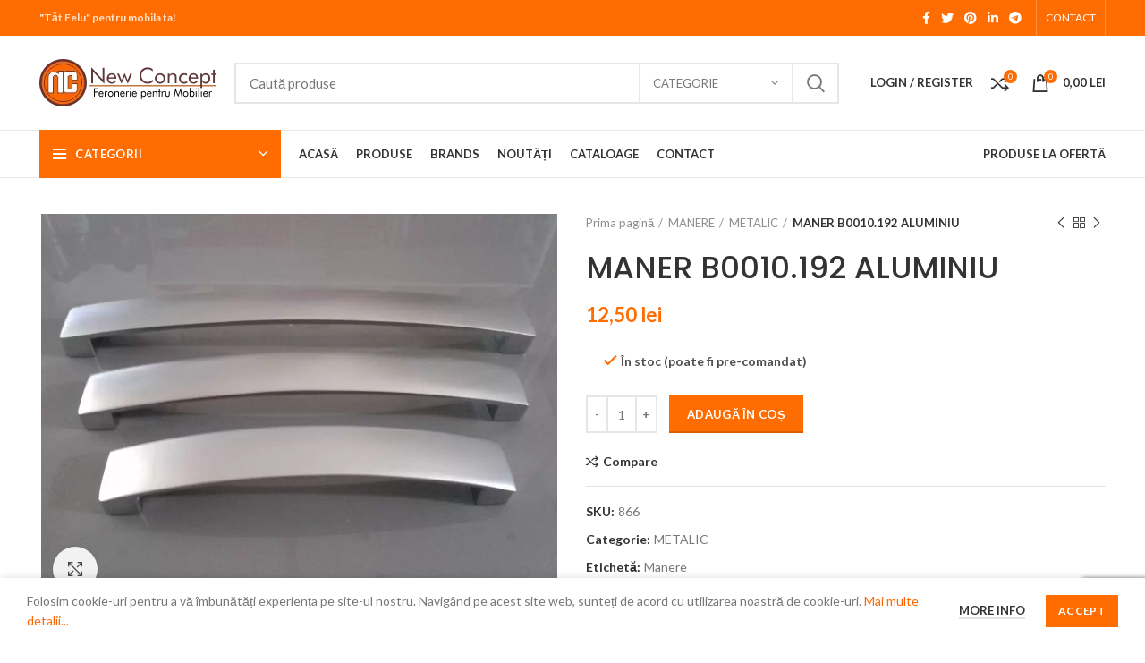

--- FILE ---
content_type: text/html; charset=UTF-8
request_url: https://ncconcept.biz/manere/metalice/maner-b0010-192-aluminiu/
body_size: 30671
content:
<!DOCTYPE html>
<html lang="ro-RO">
<head>
	<meta charset="UTF-8">
	<link rel="profile" href="https://gmpg.org/xfn/11">
	<link rel="pingback" href="https://ncconcept.biz/xmlrpc.php">

			<script>window.MSInputMethodContext && document.documentMode && document.write('<script src="https://ncconcept.biz/wp-content/themes/woodmart/js/libs/ie11CustomProperties.min.js"><\/script>');</script>
					<style>
				.outofstock-message {margin-top: 20px;margin-bottom: 20px;background-color: ;padding: 20px;color: ;clear:both; }
				.outofstock-message a { font-style: italic; }
				.woocommerce div.product .stock { color: #4f4f4f !important; background-color: #ffffff;padding:10px 20px;font-weight: 700; border-radius: 5px; }
				.instock_hidden {display: none;}
			</style>
			<meta name='robots' content='index, follow, max-image-preview:large, max-snippet:-1, max-video-preview:-1' />

	<!-- This site is optimized with the Yoast SEO Premium plugin v17.3 (Yoast SEO v17.3) - https://yoast.com/wordpress/plugins/seo/ -->
	<title>MANER B0010.192 ALUMINIU</title>
	<meta name="description" content="MANER B0010.192 ALUMINIU" />
	<link rel="canonical" href="https://ncconcept.biz/manere/metalice/maner-b0010-192-aluminiu/" />
	<meta property="og:locale" content="ro_RO" />
	<meta property="og:type" content="article" />
	<meta property="og:title" content="MANER B0010.192 ALUMINIU" />
	<meta property="og:description" content="MANER B0010.192 ALUMINIU" />
	<meta property="og:url" content="https://ncconcept.biz/manere/metalice/maner-b0010-192-aluminiu/" />
	<meta property="og:site_name" content="Feronerie Pentru Mobilier | New Concept" />
	<meta property="article:modified_time" content="2025-10-02T21:20:11+00:00" />
	<meta property="og:image" content="https://ncconcept.biz/wp-content/uploads/2021/03/MANER-B0010AL.jpg" />
	<meta property="og:image:width" content="960" />
	<meta property="og:image:height" content="720" />
	<meta name="twitter:card" content="summary_large_image" />
	<script type="application/ld+json" class="yoast-schema-graph">{"@context":"https://schema.org","@graph":[{"@type":"Organization","@id":"https://ncconcept.biz/#organization","name":"New Concept Home Furniture","url":"https://ncconcept.biz/","sameAs":[],"logo":{"@type":"ImageObject","@id":"https://ncconcept.biz/#logo","inLanguage":"ro-RO","url":"https://ncconcept.biz/wp-content/uploads/2021/03/New-Concept-Logo.png","contentUrl":"https://ncconcept.biz/wp-content/uploads/2021/03/New-Concept-Logo.png","width":198,"height":53,"caption":"New Concept Home Furniture"},"image":{"@id":"https://ncconcept.biz/#logo"}},{"@type":"WebSite","@id":"https://ncconcept.biz/#website","url":"https://ncconcept.biz/","name":"Feronerie Pentru Mobilier | New Concept","description":"&quot;T\u0103t Felu&quot; pentru mobila ta!","publisher":{"@id":"https://ncconcept.biz/#organization"},"potentialAction":[{"@type":"SearchAction","target":{"@type":"EntryPoint","urlTemplate":"https://ncconcept.biz/?s={search_term_string}"},"query-input":"required name=search_term_string"}],"inLanguage":"ro-RO"},{"@type":"ImageObject","@id":"https://ncconcept.biz/manere/metalice/maner-b0010-192-aluminiu/#primaryimage","inLanguage":"ro-RO","url":"https://ncconcept.biz/wp-content/uploads/2021/03/MANER-B0010AL.jpg","contentUrl":"https://ncconcept.biz/wp-content/uploads/2021/03/MANER-B0010AL.jpg","width":960,"height":720},{"@type":"WebPage","@id":"https://ncconcept.biz/manere/metalice/maner-b0010-192-aluminiu/#webpage","url":"https://ncconcept.biz/manere/metalice/maner-b0010-192-aluminiu/","name":"MANER B0010.192 ALUMINIU","isPartOf":{"@id":"https://ncconcept.biz/#website"},"primaryImageOfPage":{"@id":"https://ncconcept.biz/manere/metalice/maner-b0010-192-aluminiu/#primaryimage"},"datePublished":"2021-03-22T14:29:39+00:00","dateModified":"2025-10-02T21:20:11+00:00","description":"MANER B0010.192 ALUMINIU","breadcrumb":{"@id":"https://ncconcept.biz/manere/metalice/maner-b0010-192-aluminiu/#breadcrumb"},"inLanguage":"ro-RO","potentialAction":[{"@type":"ReadAction","target":["https://ncconcept.biz/manere/metalice/maner-b0010-192-aluminiu/"]}]},{"@type":"BreadcrumbList","@id":"https://ncconcept.biz/manere/metalice/maner-b0010-192-aluminiu/#breadcrumb","itemListElement":[{"@type":"ListItem","position":1,"name":"Home","item":"https://ncconcept.biz/"},{"@type":"ListItem","position":2,"name":"Produse","item":"https://ncconcept.biz/produse/"},{"@type":"ListItem","position":3,"name":"MANER B0010.192 ALUMINIU"}]}]}</script>
	<!-- / Yoast SEO Premium plugin. -->


<link rel='dns-prefetch' href='//www.google.com' />
<link rel='dns-prefetch' href='//fonts.googleapis.com' />
<link rel='dns-prefetch' href='//s.w.org' />
<link rel="alternate" type="application/rss+xml" title="Feronerie Pentru Mobilier | New Concept &raquo; Flux" href="https://ncconcept.biz/feed/" />
<link rel="alternate" type="application/rss+xml" title="Feronerie Pentru Mobilier | New Concept &raquo; Flux comentarii" href="https://ncconcept.biz/comments/feed/" />
<link rel="alternate" type="application/rss+xml" title="Flux comentarii Feronerie Pentru Mobilier | New Concept &raquo; MANER B0010.192 ALUMINIU" href="https://ncconcept.biz/manere/metalice/maner-b0010-192-aluminiu/feed/" />
<link rel='stylesheet' id='wp-block-library-css'  href='https://ncconcept.biz/wp-includes/css/dist/block-library/style.min.css?ver=5.8' type='text/css' media='all' />
<style id='safe-svg-svg-icon-style-inline-css' type='text/css'>
.safe-svg-cover .safe-svg-inside{display:inline-block;max-width:100%}.safe-svg-cover svg{height:100%;max-height:100%;max-width:100%;width:100%}

</style>
<link rel='stylesheet' id='wc-block-vendors-style-css'  href='https://ncconcept.biz/wp-content/plugins/woocommerce/packages/woocommerce-blocks/build/vendors-style.css?ver=5.3.3' type='text/css' media='all' />
<link rel='stylesheet' id='wc-block-style-css'  href='https://ncconcept.biz/wp-content/plugins/woocommerce/packages/woocommerce-blocks/build/style.css?ver=5.3.3' type='text/css' media='all' />
<link rel='stylesheet' id='cancel-order-request-woocommerce-css'  href='https://ncconcept.biz/wp-content/plugins/cancel-order-request-woocommerce/public/css/cancel-order-request-woocommerce-public.css?ver=1.2.26' type='text/css' media='all' />
<style id='cancel-order-request-woocommerce-inline-css' type='text/css'>

			.pi-options-button a, .pi-navigation-link a{
				background-color:#cccccc !important;
				color:#000000 !important;
			}
		
</style>
<link rel='stylesheet' id='cancel-order-request-woocommerce_magnific-css'  href='https://ncconcept.biz/wp-content/plugins/cancel-order-request-woocommerce/public/css/magnific-popup.css?ver=1.2.26' type='text/css' media='all' />
<link rel='stylesheet' id='cancel-order-request-woocommerce-toast-css'  href='https://ncconcept.biz/wp-content/plugins/cancel-order-request-woocommerce/public/css/jquery.toast.min.css?ver=1.2.26' type='text/css' media='all' />
<link rel='stylesheet' id='pwb-styles-frontend-css'  href='https://ncconcept.biz/wp-content/plugins/perfect-woocommerce-brands/assets/css/styles-frontend.min.css?ver=2.0.0' type='text/css' media='all' />
<style id='woocommerce-inline-inline-css' type='text/css'>
.woocommerce form .form-row .required { visibility: visible; }
</style>
<link rel='stylesheet' id='js_composer_front-css'  href='https://ncconcept.biz/wp-content/plugins/js_composer/assets/css/js_composer.min.css?ver=6.7.0' type='text/css' media='all' />
<link rel='stylesheet' id='bootstrap-css'  href='https://ncconcept.biz/wp-content/themes/woodmart/css/bootstrap.min.css?ver=6.1.4' type='text/css' media='all' />
<link rel='stylesheet' id='woodmart-style-css'  href='https://ncconcept.biz/wp-content/themes/woodmart/css/parts/base.min.css?ver=6.1.4' type='text/css' media='all' />
<link rel='stylesheet' id='wd-widget-wd-recent-posts-css'  href='https://ncconcept.biz/wp-content/themes/woodmart/css/parts/widget-wd-recent-posts.min.css?ver=6.1.4' type='text/css' media='all' />
<link rel='stylesheet' id='wd-widget-wd-layered-nav-product-cat-css'  href='https://ncconcept.biz/wp-content/themes/woodmart/css/parts/woo-widget-wd-layered-nav-product-cat.min.css?ver=6.1.4' type='text/css' media='all' />
<link rel='stylesheet' id='wd-widget-product-list-css'  href='https://ncconcept.biz/wp-content/themes/woodmart/css/parts/woo-widget-product-list.min.css?ver=6.1.4' type='text/css' media='all' />
<link rel='stylesheet' id='wd-widget-slider-price-filter-css'  href='https://ncconcept.biz/wp-content/themes/woodmart/css/parts/woo-widget-slider-price-filter.min.css?ver=6.1.4' type='text/css' media='all' />
<link rel='stylesheet' id='wd-footer-base-css'  href='https://ncconcept.biz/wp-content/themes/woodmart/css/parts/footer-base.min.css?ver=6.1.4' type='text/css' media='all' />
<link rel='stylesheet' id='wd-wp-gutenberg-css'  href='https://ncconcept.biz/wp-content/themes/woodmart/css/parts/wp-gutenberg.min.css?ver=6.1.4' type='text/css' media='all' />
<link rel='stylesheet' id='wd-wpcf7-css'  href='https://ncconcept.biz/wp-content/themes/woodmart/css/parts/int-wpcf7.min.css?ver=6.1.4' type='text/css' media='all' />
<link rel='stylesheet' id='wd-mc4wp-css'  href='https://ncconcept.biz/wp-content/themes/woodmart/css/parts/wpb-int-mc4wp.min.css?ver=6.1.4' type='text/css' media='all' />
<link rel='stylesheet' id='wd-revolution-slider-css'  href='https://ncconcept.biz/wp-content/themes/woodmart/css/parts/int-revolution-slider.min.css?ver=6.1.4' type='text/css' media='all' />
<link rel='stylesheet' id='wd-wpbakery-base-css'  href='https://ncconcept.biz/wp-content/themes/woodmart/css/parts/int-wpbakery-base.min.css?ver=6.1.4' type='text/css' media='all' />
<link rel='stylesheet' id='wd-woocommerce-base-css'  href='https://ncconcept.biz/wp-content/themes/woodmart/css/parts/woocommerce-base.min.css?ver=6.1.4' type='text/css' media='all' />
<link rel='stylesheet' id='wd-page-single-product-css'  href='https://ncconcept.biz/wp-content/themes/woodmart/css/parts/woo-page-single-product.min.css?ver=6.1.4' type='text/css' media='all' />
<link rel='stylesheet' id='wd-header-base-css'  href='https://ncconcept.biz/wp-content/themes/woodmart/css/parts/header-base.min.css?ver=6.1.4' type='text/css' media='all' />
<link rel='stylesheet' id='wd-mod-tools-css'  href='https://ncconcept.biz/wp-content/themes/woodmart/css/parts/mod-tools.min.css?ver=6.1.4' type='text/css' media='all' />
<link rel='stylesheet' id='wd-header-elements-base-css'  href='https://ncconcept.biz/wp-content/themes/woodmart/css/parts/header-el-base.min.css?ver=6.1.4' type='text/css' media='all' />
<link rel='stylesheet' id='wd-social-icons-css'  href='https://ncconcept.biz/wp-content/themes/woodmart/css/parts/el-social-icons.min.css?ver=6.1.4' type='text/css' media='all' />
<link rel='stylesheet' id='wd-header-divider-css'  href='https://ncconcept.biz/wp-content/themes/woodmart/css/parts/header-el-divider.min.css?ver=6.1.4' type='text/css' media='all' />
<link rel='stylesheet' id='wd-header-search-css'  href='https://ncconcept.biz/wp-content/themes/woodmart/css/parts/header-el-search.min.css?ver=6.1.4' type='text/css' media='all' />
<link rel='stylesheet' id='wd-header-search-form-css'  href='https://ncconcept.biz/wp-content/themes/woodmart/css/parts/header-el-search-form.min.css?ver=6.1.4' type='text/css' media='all' />
<link rel='stylesheet' id='wd-header-my-account-css'  href='https://ncconcept.biz/wp-content/themes/woodmart/css/parts/header-el-my-account.min.css?ver=6.1.4' type='text/css' media='all' />
<link rel='stylesheet' id='wd-header-cart-side-css'  href='https://ncconcept.biz/wp-content/themes/woodmart/css/parts/header-el-cart-side.min.css?ver=6.1.4' type='text/css' media='all' />
<link rel='stylesheet' id='wd-header-cart-css'  href='https://ncconcept.biz/wp-content/themes/woodmart/css/parts/header-el-cart.min.css?ver=6.1.4' type='text/css' media='all' />
<link rel='stylesheet' id='wd-widget-shopping-cart-css'  href='https://ncconcept.biz/wp-content/themes/woodmart/css/parts/woo-widget-shopping-cart.min.css?ver=6.1.4' type='text/css' media='all' />
<link rel='stylesheet' id='wd-header-categories-nav-css'  href='https://ncconcept.biz/wp-content/themes/woodmart/css/parts/header-el-category-nav.min.css?ver=6.1.4' type='text/css' media='all' />
<link rel='stylesheet' id='wd-page-title-css'  href='https://ncconcept.biz/wp-content/themes/woodmart/css/parts/page-title.min.css?ver=6.1.4' type='text/css' media='all' />
<link rel='stylesheet' id='wd-owl-carousel-css'  href='https://ncconcept.biz/wp-content/themes/woodmart/css/parts/lib-owl-carousel.min.css?ver=6.1.4' type='text/css' media='all' />
<link rel='stylesheet' id='wd-photoswipe-css'  href='https://ncconcept.biz/wp-content/themes/woodmart/css/parts/lib-photoswipe.min.css?ver=6.1.4' type='text/css' media='all' />
<link rel='stylesheet' id='wd-add-to-cart-popup-css'  href='https://ncconcept.biz/wp-content/themes/woodmart/css/parts/woo-opt-add-to-cart-popup.min.css?ver=6.1.4' type='text/css' media='all' />
<link rel='stylesheet' id='wd-mfp-popup-css'  href='https://ncconcept.biz/wp-content/themes/woodmart/css/parts/lib-magnific-popup.min.css?ver=6.1.4' type='text/css' media='all' />
<link rel='stylesheet' id='wd-section-title-css'  href='https://ncconcept.biz/wp-content/themes/woodmart/css/parts/el-section-title.min.css?ver=6.1.4' type='text/css' media='all' />
<link rel='stylesheet' id='wd-product-loop-css'  href='https://ncconcept.biz/wp-content/themes/woodmart/css/parts/woo-product-loop.min.css?ver=6.1.4' type='text/css' media='all' />
<link rel='stylesheet' id='wd-product-loop-base-css'  href='https://ncconcept.biz/wp-content/themes/woodmart/css/parts/woo-product-loop-base.min.css?ver=6.1.4' type='text/css' media='all' />
<link rel='stylesheet' id='wd-scroll-top-css'  href='https://ncconcept.biz/wp-content/themes/woodmart/css/parts/opt-scrolltotop.min.css?ver=6.1.4' type='text/css' media='all' />
<link rel='stylesheet' id='wd-header-my-account-sidebar-css'  href='https://ncconcept.biz/wp-content/themes/woodmart/css/parts/header-el-my-account-sidebar.min.css?ver=6.1.4' type='text/css' media='all' />
<link rel='stylesheet' id='wd-cookies-popup-css'  href='https://ncconcept.biz/wp-content/themes/woodmart/css/parts/opt-cookies.min.css?ver=6.1.4' type='text/css' media='all' />
<link rel='stylesheet' id='xts-style-theme_settings_default-css'  href='https://ncconcept.biz/wp-content/uploads/2025/09/xts-theme_settings_default-1758617833.css?ver=6.1.4' type='text/css' media='all' />
<link rel='stylesheet' id='xts-google-fonts-css'  href='https://fonts.googleapis.com/css?family=Lato%3A400%2C700%7CPoppins%3A400%2C600%2C500&#038;ver=6.1.4' type='text/css' media='all' />
<script type='text/javascript' src='https://ncconcept.biz/wp-includes/js/jquery/jquery.min.js?ver=3.6.0' id='jquery-core-js'></script>
<script type='text/javascript' src='https://ncconcept.biz/wp-includes/js/jquery/jquery-migrate.min.js?ver=3.3.2' id='jquery-migrate-js'></script>
<script type='text/javascript' src='https://ncconcept.biz/wp-content/plugins/cancel-order-request-woocommerce/public/js/jquery.magnific-popup.min.js?ver=1.2.26' id='cancel-order-request-woocommerce_magnific-js'></script>
<script type='text/javascript' src='https://ncconcept.biz/wp-content/plugins/cancel-order-request-woocommerce/public/js/jquery.toast.min.js?ver=1.2.26' id='cancel-order-request-woocommerce-toast-js'></script>
<script type='text/javascript' id='cancel-order-request-woocommerce-js-extra'>
/* <![CDATA[ */
var pi_corw_settings = {"error_toast_bg":"#ff4747","success_toast_bg":"#51a564"};
/* ]]> */
</script>
<script type='text/javascript' src='https://ncconcept.biz/wp-content/plugins/cancel-order-request-woocommerce/public/js/cancel-order-request-woocommerce-public.js?ver=1.2.26' id='cancel-order-request-woocommerce-js'></script>
<script type='text/javascript' src='https://ncconcept.biz/wp-content/plugins/woocommerce/assets/js/jquery-blockui/jquery.blockUI.min.js?ver=2.70' id='jquery-blockui-js'></script>
<script type='text/javascript' id='wc-add-to-cart-js-extra'>
/* <![CDATA[ */
var wc_add_to_cart_params = {"ajax_url":"\/wp-admin\/admin-ajax.php","wc_ajax_url":"\/?wc-ajax=%%endpoint%%","i18n_view_cart":"Vezi co\u0219ul","cart_url":"https:\/\/ncconcept.biz\/cart\/","is_cart":"","cart_redirect_after_add":"no"};
/* ]]> */
</script>
<script type='text/javascript' src='https://ncconcept.biz/wp-content/plugins/woocommerce/assets/js/frontend/add-to-cart.min.js?ver=5.5.4' id='wc-add-to-cart-js'></script>
<script type='text/javascript' src='https://ncconcept.biz/wp-content/plugins/js_composer/assets/js/vendors/woocommerce-add-to-cart.js?ver=6.7.0' id='vc_woocommerce-add-to-cart-js-js'></script>
<script type='text/javascript' src='https://ncconcept.biz/wp-content/themes/woodmart/js/libs/device.js?ver=6.1.4' id='wd-device-library-js'></script>
<link rel="https://api.w.org/" href="https://ncconcept.biz/wp-json/" /><link rel="alternate" type="application/json" href="https://ncconcept.biz/wp-json/wp/v2/product/24614" /><link rel="EditURI" type="application/rsd+xml" title="RSD" href="https://ncconcept.biz/xmlrpc.php?rsd" />
<link rel="wlwmanifest" type="application/wlwmanifest+xml" href="https://ncconcept.biz/wp-includes/wlwmanifest.xml" /> 
<meta name="generator" content="WordPress 5.8" />
<meta name="generator" content="WooCommerce 5.5.4" />
<link rel='shortlink' href='https://ncconcept.biz/?p=24614' />
<link rel="alternate" type="application/json+oembed" href="https://ncconcept.biz/wp-json/oembed/1.0/embed?url=https%3A%2F%2Fncconcept.biz%2Fmanere%2Fmetalice%2Fmaner-b0010-192-aluminiu%2F" />
<link rel="alternate" type="text/xml+oembed" href="https://ncconcept.biz/wp-json/oembed/1.0/embed?url=https%3A%2F%2Fncconcept.biz%2Fmanere%2Fmetalice%2Fmaner-b0010-192-aluminiu%2F&#038;format=xml" />
<meta name="framework" content="weLaunch 4.1.24" /><meta name="theme-color" content="">					<meta name="viewport" content="width=device-width, initial-scale=1.0, maximum-scale=1.0, user-scalable=no">
							
						<noscript><style>.woocommerce-product-gallery{ opacity: 1 !important; }</style></noscript>
	<meta name="generator" content="Powered by WPBakery Page Builder - drag and drop page builder for WordPress."/>
<link rel="icon" href="https://ncconcept.biz/wp-content/uploads/2021/03/New-Concept-ico-150x150.png" sizes="32x32" />
<link rel="icon" href="https://ncconcept.biz/wp-content/uploads/2021/03/New-Concept-ico.png" sizes="192x192" />
<link rel="apple-touch-icon" href="https://ncconcept.biz/wp-content/uploads/2021/03/New-Concept-ico.png" />
<meta name="msapplication-TileImage" content="https://ncconcept.biz/wp-content/uploads/2021/03/New-Concept-ico.png" />
<style>
		
		</style><noscript><style> .wpb_animate_when_almost_visible { opacity: 1; }</style></noscript>			<style data-type="wd-style-header_528910">
				.whb-top-bar .wd-dropdown {
	margin-top: 0px;
}

.whb-top-bar .wd-dropdown:after {
	height: 10px;
}


.whb-header-bottom .wd-dropdown {
	margin-top: 6px;
}

.whb-header-bottom .wd-dropdown:after {
	height: 16px;
}


.whb-header .whb-header-bottom .wd-header-cats {
	margin-top: -1px;
	margin-bottom: -1px;
	height: calc(100% + 2px);
}

.whb-clone.whb-sticked .wd-dropdown {
	margin-top: 10px;
}

.whb-clone.whb-sticked .wd-dropdown:after {
	height: 20px;
}

@media (min-width: 1025px) {
		.whb-top-bar-inner {
		height: 40px;
		max-height: 40px;
	}

		
		.whb-general-header-inner {
		height: 105px;
		max-height: 105px;
	}

		
		.whb-header-bottom-inner {
		height: 52px;
		max-height: 52px;
	}

		
			.whb-clone .whb-general-header-inner {
		height: 60px;
		max-height: 60px;
	}
	
	}

@media (max-width: 1024px) {
		.whb-top-bar-inner {
		height: 38px;
		max-height: 38px;
	}
	
		.whb-general-header-inner {
		height: 60px;
		max-height: 60px;
	}
	
	
			.whb-clone .whb-general-header-inner {
		height: 60px;
		max-height: 60px;
	}
	
	}
		
.whb-top-bar {
	background-color: rgba(255, 109, 2, 1);
}

.whb-general-header {
	border-color: rgba(232, 232, 232, 1);border-bottom-width: 1px;border-bottom-style: solid;
}
.whb-wjlcubfdmlq3d7jvmt23.wd-more-cat:not(.wd-show-cat) .item-level-0:nth-child(n+10):not(:last-child) {
				    display: none;
				}.
				wd-more-cat .item-level-0:nth-child(n+10) {
				    animation: wd-fadeIn .3s ease both;
				}
.whb-header-bottom {
	border-color: rgba(232, 232, 232, 1);border-bottom-width: 1px;border-bottom-style: solid;
}
			</style>
			</head>

<body data-rsssl=1 class="product-template-default single single-product postid-24614 theme-woodmart woocommerce woocommerce-page woocommerce-no-js wrapper-full-width  woodmart-product-design-default categories-accordion-on woodmart-archive-shop offcanvas-sidebar-mobile offcanvas-sidebar-tablet wpb-js-composer js-comp-ver-6.7.0 vc_responsive">
				
	
	<div class="website-wrapper">
									<header class="whb-header whb-sticky-shadow whb-scroll-slide whb-sticky-clone">
					<div class="whb-main-header">
	
<div class="whb-row whb-top-bar whb-not-sticky-row whb-with-bg whb-without-border whb-color-light whb-flex-flex-middle">
	<div class="container">
		<div class="whb-flex-row whb-top-bar-inner">
			<div class="whb-column whb-col-left whb-visible-lg">
	
<div class="wd-header-text set-cont-mb-s reset-last-child "><strong>"Tăt Felu" pentru mobila ta!</strong></div>
</div>
<div class="whb-column whb-col-center whb-visible-lg whb-empty-column">
	</div>
<div class="whb-column whb-col-right whb-visible-lg">
	
			<div class="wd-social-icons text-center icons-design-default icons-size- color-scheme-light social-share social-form-circle">
									<a rel="noopener noreferrer nofollow" href="https://www.facebook.com/sharer/sharer.php?u=https://ncconcept.biz/manere/metalice/maner-b0010-192-aluminiu/" target="_blank" class=" wd-social-icon social-facebook">
						<span class="wd-icon"></span>
											</a>
				
									<a rel="noopener noreferrer nofollow" href="https://twitter.com/share?url=https://ncconcept.biz/manere/metalice/maner-b0010-192-aluminiu/" target="_blank" class=" wd-social-icon social-twitter">
						<span class="wd-icon"></span>
											</a>
				
				
				
				
									<a rel="noopener noreferrer nofollow" href="https://pinterest.com/pin/create/button/?url=https://ncconcept.biz/manere/metalice/maner-b0010-192-aluminiu/&media=https://ncconcept.biz/wp-content/uploads/2021/03/MANER-B0010AL.jpg&description=MANER+B0010.192+ALUMINIU" target="_blank" class=" wd-social-icon social-pinterest">
						<span class="wd-icon"></span>
											</a>
				
				
									<a rel="noopener noreferrer nofollow" href="https://www.linkedin.com/shareArticle?mini=true&url=https://ncconcept.biz/manere/metalice/maner-b0010-192-aluminiu/" target="_blank" class=" wd-social-icon social-linkedin">
						<span class="wd-icon"></span>
											</a>
				
				
				
				
				
				
				
				
				
				
								
								
				
									<a rel="noopener noreferrer nofollow" href="https://telegram.me/share/url?url=https://ncconcept.biz/manere/metalice/maner-b0010-192-aluminiu/" target="_blank" class=" wd-social-icon social-tg">
						<span class="wd-icon"></span>
											</a>
								
				
			</div>

		<div class="wd-header-divider wd-full-height "></div><div class="wd-header-nav wd-header-secondary-nav text-right wd-full-height" role="navigation">
	<ul id="menu-top-bar-right" class="menu wd-nav wd-nav-secondary wd-style-bordered"><li id="menu-item-27249" class="menu-item menu-item-type-post_type menu-item-object-page menu-item-27249 item-level-0 menu-simple-dropdown wd-event-hover"><a href="https://ncconcept.biz/contact/" class="woodmart-nav-link"><span class="nav-link-text">CONTACT</span></a></li>
</ul></div><!--END MAIN-NAV-->
<div class="wd-header-divider wd-full-height "></div></div>
<div class="whb-column whb-col-mobile whb-hidden-lg">
	
			<div class="wd-social-icons text-center icons-design-default icons-size- color-scheme-light social-share social-form-circle">
									<a rel="noopener noreferrer nofollow" href="https://www.facebook.com/sharer/sharer.php?u=https://ncconcept.biz/manere/metalice/maner-b0010-192-aluminiu/" target="_blank" class=" wd-social-icon social-facebook">
						<span class="wd-icon"></span>
											</a>
				
									<a rel="noopener noreferrer nofollow" href="https://twitter.com/share?url=https://ncconcept.biz/manere/metalice/maner-b0010-192-aluminiu/" target="_blank" class=" wd-social-icon social-twitter">
						<span class="wd-icon"></span>
											</a>
				
				
				
				
									<a rel="noopener noreferrer nofollow" href="https://pinterest.com/pin/create/button/?url=https://ncconcept.biz/manere/metalice/maner-b0010-192-aluminiu/&media=https://ncconcept.biz/wp-content/uploads/2021/03/MANER-B0010AL.jpg&description=MANER+B0010.192+ALUMINIU" target="_blank" class=" wd-social-icon social-pinterest">
						<span class="wd-icon"></span>
											</a>
				
				
									<a rel="noopener noreferrer nofollow" href="https://www.linkedin.com/shareArticle?mini=true&url=https://ncconcept.biz/manere/metalice/maner-b0010-192-aluminiu/" target="_blank" class=" wd-social-icon social-linkedin">
						<span class="wd-icon"></span>
											</a>
				
				
				
				
				
				
				
				
				
				
								
								
				
									<a rel="noopener noreferrer nofollow" href="https://telegram.me/share/url?url=https://ncconcept.biz/manere/metalice/maner-b0010-192-aluminiu/" target="_blank" class=" wd-social-icon social-tg">
						<span class="wd-icon"></span>
											</a>
								
				
			</div>

		</div>
		</div>
	</div>
</div>

<div class="whb-row whb-general-header whb-not-sticky-row whb-without-bg whb-border-fullwidth whb-color-dark whb-flex-flex-middle">
	<div class="container">
		<div class="whb-flex-row whb-general-header-inner">
			<div class="whb-column whb-col-left whb-visible-lg">
	<div class="site-logo 
 wd-switch-logo">
	<a href="https://ncconcept.biz/" class="wd-logo wd-main-logo" rel="home">
		<img src="https://ncconcept.biz/wp-content/uploads/2021/03/New-Concept-Logo.png" alt="Feronerie Pentru Mobilier | New Concept" style="max-width: 198px;" />	</a>
					<a href="https://ncconcept.biz/" class="wd-logo wd-sticky-logo" rel="home">
			<img src="https://ncconcept.biz/wp-content/uploads/2021/03/New-Concept-Logo.png" alt="Feronerie Pentru Mobilier | New Concept" style="max-width: 198px;" />		</a>
	</div>
</div>
<div class="whb-column whb-col-center whb-visible-lg">
				<div class="wd-search-form wd-header-search-form">
								<form role="search" method="get" class="searchform  wd-with-cat wd-style-default woodmart-ajax-search" action="https://ncconcept.biz/"  data-thumbnail="1" data-price="1" data-post_type="product" data-count="20" data-sku="0" data-symbols_count="3">
					<input type="text" class="s" placeholder="Caută produse" value="" name="s" aria-label="Search" title="Caută produse" />
					<input type="hidden" name="post_type" value="product">
								<div class="wd-search-cat wd-scroll">
				<input type="hidden" name="product_cat" value="0">
				<a href="#" rel="nofollow" data-val="0">
					<span>
						Categorie					</span>
				</a>
				<div class="wd-dropdown wd-dropdown-search-cat wd-dropdown-menu wd-scroll-content wd-design-default">
					<ul class="wd-sub-menu">
						<li style="display:none;"><a href="#" data-val="0">Categorie</a></li>
							<li class="cat-item cat-item-288"><a class="pf-value" href="https://ncconcept.biz/accesorii-bucatarie/" data-val="accesorii-bucatarie" data-title="ACCESORII BUCATARIE" >ACCESORII BUCATARIE</a>
<ul class='children'>
	<li class="cat-item cat-item-293"><a class="pf-value" href="https://ncconcept.biz/accesorii-bucatarie/bucatarie-diverse/" data-val="bucatarie-diverse" data-title="BUCATARIE DIVERSE" >BUCATARIE DIVERSE</a>
</li>
	<li class="cat-item cat-item-289"><a class="pf-value" href="https://ncconcept.biz/accesorii-bucatarie/cosuri-si-coloane/" data-val="cosuri-si-coloane" data-title="COSURI SI COLOANE" >COSURI SI COLOANE</a>
</li>
	<li class="cat-item cat-item-292"><a class="pf-value" href="https://ncconcept.biz/accesorii-bucatarie/plintainaltatori/" data-val="plintainaltatori" data-title="PLINTA+INALTATORI" >PLINTA+INALTATORI</a>
</li>
	<li class="cat-item cat-item-305"><a class="pf-value" href="https://ncconcept.biz/accesorii-bucatarie/scurgatoare/" data-val="scurgatoare" data-title="SCURGATOARE" >SCURGATOARE</a>
</li>
	<li class="cat-item cat-item-316"><a class="pf-value" href="https://ncconcept.biz/accesorii-bucatarie/suporti-tacam/" data-val="suporti-tacam" data-title="SUPORTI TACAM" >SUPORTI TACAM</a>
</li>
</ul>
</li>
	<li class="cat-item cat-item-308"><a class="pf-value" href="https://ncconcept.biz/accesorii-mobilier/" data-val="accesorii-mobilier" data-title="ACCESORII MOBILIER" >ACCESORII MOBILIER</a>
<ul class='children'>
	<li class="cat-item cat-item-355"><a class="pf-value" href="https://ncconcept.biz/accesorii-mobilier/amortizoare/" data-val="amortizoare" data-title="AMORTIZOARE" >AMORTIZOARE</a>
</li>
	<li class="cat-item cat-item-319"><a class="pf-value" href="https://ncconcept.biz/accesorii-mobilier/console-si-coltare/" data-val="console-si-coltare" data-title="CONSOLE SI COLTARE" >CONSOLE SI COLTARE</a>
</li>
	<li class="cat-item cat-item-354"><a class="pf-value" href="https://ncconcept.biz/accesorii-mobilier/corpuri-suspendate/" data-val="corpuri-suspendate" data-title="CORPURI SUSPENDATE" >CORPURI SUSPENDATE</a>
</li>
	<li class="cat-item cat-item-329"><a class="pf-value" href="https://ncconcept.biz/accesorii-mobilier/incuietori/" data-val="incuietori" data-title="INCUIETORI" >INCUIETORI</a>
</li>
	<li class="cat-item cat-item-309"><a class="pf-value" href="https://ncconcept.biz/accesorii-mobilier/mobilier-diverse/" data-val="mobilier-diverse" data-title="MOBILIER DIVERSE" >MOBILIER DIVERSE</a>
</li>
	<li class="cat-item cat-item-328"><a class="pf-value" href="https://ncconcept.biz/accesorii-mobilier/organe-de-asamblare/" data-val="organe-de-asamblare" data-title="ORGANE DE ASAMBLARE" >ORGANE DE ASAMBLARE</a>
</li>
	<li class="cat-item cat-item-363"><a class="pf-value" href="https://ncconcept.biz/accesorii-mobilier/suporti-polita/" data-val="suporti-polita" data-title="SUPORTI POLITA" >SUPORTI POLITA</a>
</li>
</ul>
</li>
	<li class="cat-item cat-item-286"><a class="pf-value" href="https://ncconcept.biz/adezivi/" data-val="adezivi" data-title="ADEZIVI" >ADEZIVI</a>
<ul class='children'>
	<li class="cat-item cat-item-310"><a class="pf-value" href="https://ncconcept.biz/adezivi/adezivi-adezivi/" data-val="adezivi-adezivi" data-title="ADEZIVI" >ADEZIVI</a>
</li>
	<li class="cat-item cat-item-287"><a class="pf-value" href="https://ncconcept.biz/adezivi/silicoane/" data-val="silicoane" data-title="SILICOANE" >SILICOANE</a>
</li>
</ul>
</li>
	<li class="cat-item cat-item-326"><a class="pf-value" href="https://ncconcept.biz/agatatori/" data-val="agatatori" data-title="AGATATORI" >AGATATORI</a>
<ul class='children'>
	<li class="cat-item cat-item-343"><a class="pf-value" href="https://ncconcept.biz/agatatori/antic-agatatori/" data-val="antic-agatatori" data-title="ANTIC" >ANTIC</a>
</li>
	<li class="cat-item cat-item-632"><a class="pf-value" href="https://ncconcept.biz/agatatori/metalic/" data-val="metalic" data-title="METALIC" >METALIC</a>
</li>
	<li class="cat-item cat-item-379"><a class="pf-value" href="https://ncconcept.biz/agatatori/plastic-agatatori/" data-val="plastic-agatatori" data-title="PLASTIC" >PLASTIC</a>
</li>
</ul>
</li>
	<li class="cat-item cat-item-282"><a class="pf-value" href="https://ncconcept.biz/balamale/" data-val="balamale" data-title="BALAMALE" >BALAMALE</a>
<ul class='children'>
	<li class="cat-item cat-item-353"><a class="pf-value" href="https://ncconcept.biz/balamale/accesorii-balama/" data-val="accesorii-balama" data-title="ACCESORII BALAMA" >ACCESORII BALAMA</a>
</li>
	<li class="cat-item cat-item-344"><a class="pf-value" href="https://ncconcept.biz/balamale/amortizor-balama/" data-val="amortizor-balama" data-title="AMORTIZOR BALAMA" >AMORTIZOR BALAMA</a>
</li>
	<li class="cat-item cat-item-283"><a class="pf-value" href="https://ncconcept.biz/balamale/balama-cu-amortizare/" data-val="balama-cu-amortizare" data-title="BALAMA CU AMORTIZARE" >BALAMA CU AMORTIZARE</a>
</li>
	<li class="cat-item cat-item-349"><a class="pf-value" href="https://ncconcept.biz/balamale/balama-masa/" data-val="balama-masa" data-title="BALAMA MASA" >BALAMA MASA</a>
</li>
	<li class="cat-item cat-item-342"><a class="pf-value" href="https://ncconcept.biz/balamale/balama-simpla/" data-val="balama-simpla" data-title="BALAMA SIMPLA" >BALAMA SIMPLA</a>
</li>
	<li class="cat-item cat-item-389"><a class="pf-value" href="https://ncconcept.biz/balamale/cu-amortizor-balamale/" data-val="cu-amortizor-balamale" data-title="CU AMORTIZOR" >CU AMORTIZOR</a>
</li>
	<li class="cat-item cat-item-359"><a class="pf-value" href="https://ncconcept.biz/balamale/placute-balama/" data-val="placute-balama" data-title="PLACUTE BALAMA" >PLACUTE BALAMA</a>
</li>
</ul>
</li>
	<li class="cat-item cat-item-366"><a class="pf-value" href="https://ncconcept.biz/blat/" data-val="blat" data-title="BLATURI BUCATARIE" >BLATURI BUCATARIE</a>
</li>
	<li class="cat-item cat-item-306"><a class="pf-value" href="https://ncconcept.biz/butoni/" data-val="butoni" data-title="BUTONI" >BUTONI</a>
<ul class='children'>
	<li class="cat-item cat-item-338"><a class="pf-value" href="https://ncconcept.biz/butoni/antic-butoni/" data-val="antic-butoni" data-title="ANTIC" >ANTIC</a>
</li>
	<li class="cat-item cat-item-1950"><a class="pf-value" href="https://ncconcept.biz/butoni/lemn-butoni/" data-val="lemn-butoni" data-title="LEMN" >LEMN</a>
</li>
	<li class="cat-item cat-item-772"><a class="pf-value" href="https://ncconcept.biz/butoni/metalic-butoni/" data-val="metalic-butoni" data-title="METALIC" >METALIC</a>
</li>
	<li class="cat-item cat-item-369"><a class="pf-value" href="https://ncconcept.biz/butoni/plastic-butoni/" data-val="plastic-butoni" data-title="PLASTIC" >PLASTIC</a>
</li>
</ul>
</li>
	<li class="cat-item cat-item-364"><a class="pf-value" href="https://ncconcept.biz/cant-abs/" data-val="cant-abs" data-title="CANTURI" >CANTURI</a>
<ul class='children'>
	<li class="cat-item cat-item-365"><a class="pf-value" href="https://ncconcept.biz/cant-abs/abs/" data-val="abs" data-title="ABS" >ABS</a>
</li>
</ul>
</li>
	<li class="cat-item cat-item-321"><a class="pf-value" href="https://ncconcept.biz/diverse/" data-val="diverse" data-title="DIVERSE" >DIVERSE</a>
<ul class='children'>
	<li class="cat-item cat-item-322"><a class="pf-value" href="https://ncconcept.biz/diverse/aerisitori/" data-val="aerisitori" data-title="AERISITORI" >AERISITORI</a>
</li>
	<li class="cat-item cat-item-337"><a class="pf-value" href="https://ncconcept.biz/diverse/ambalat/" data-val="ambalat" data-title="AMBALAT" >AMBALAT</a>
</li>
	<li class="cat-item cat-item-356"><a class="pf-value" href="https://ncconcept.biz/diverse/bordura-pvc/" data-val="bordura-pvc" data-title="BORDURA PVC" >BORDURA PVC</a>
</li>
	<li class="cat-item cat-item-341"><a class="pf-value" href="https://ncconcept.biz/diverse/dibluri-si-surube/" data-val="dibluri-si-surube" data-title="DIBLURI SI SURUBE" >DIBLURI SI SURUBE</a>
</li>
	<li class="cat-item cat-item-360"><a class="pf-value" href="https://ncconcept.biz/diverse/hartie-abraziva/" data-val="hartie-abraziva" data-title="HARTIE ABRAZIVA" >HARTIE ABRAZIVA</a>
</li>
	<li class="cat-item cat-item-350"><a class="pf-value" href="https://ncconcept.biz/diverse/manusi-protectie/" data-val="manusi-protectie" data-title="MANUSI PROTECTIE" >MANUSI PROTECTIE</a>
</li>
	<li class="cat-item cat-item-371"><a class="pf-value" href="https://ncconcept.biz/diverse/somiere/" data-val="somiere" data-title="SOMIERE" >SOMIERE</a>
</li>
	<li class="cat-item cat-item-378"><a class="pf-value" href="https://ncconcept.biz/diverse/surube-metrice/" data-val="surube-metrice" data-title="SURUBE METRICE" >SURUBE METRICE</a>
</li>
</ul>
</li>
	<li class="cat-item cat-item-311"><a class="pf-value" href="https://ncconcept.biz/fara-categ/" data-val="fara-categ" data-title="FARA CATEG" >FARA CATEG</a>
<ul class='children'>
	<li class="cat-item cat-item-312"><a class="pf-value" href="https://ncconcept.biz/fara-categ/adezivi-fara-categ/" data-val="adezivi-fara-categ" data-title="ADEZIVI" >ADEZIVI</a>
</li>
	<li class="cat-item cat-item-361"><a class="pf-value" href="https://ncconcept.biz/fara-categ/aluminiu-fara-categ/" data-val="aluminiu-fara-categ" data-title="ALUMINIU" >ALUMINIU</a>
</li>
	<li class="cat-item cat-item-388"><a class="pf-value" href="https://ncconcept.biz/fara-categ/amortizoare-fara-categ/" data-val="amortizoare-fara-categ" data-title="AMORTIZOARE" >AMORTIZOARE</a>
</li>
	<li class="cat-item cat-item-314"><a class="pf-value" href="https://ncconcept.biz/fara-categ/antic-fara-categ/" data-val="antic-fara-categ" data-title="ANTIC" >ANTIC</a>
</li>
	<li class="cat-item cat-item-370"><a class="pf-value" href="https://ncconcept.biz/fara-categ/balama-cu-amortizare-fara-categ/" data-val="balama-cu-amortizare-fara-categ" data-title="BALAMA CU AMORTIZARE" >BALAMA CU AMORTIZARE</a>
</li>
	<li class="cat-item cat-item-384"><a class="pf-value" href="https://ncconcept.biz/fara-categ/cosuri-si-coloane-fara-categ/" data-val="cosuri-si-coloane-fara-categ" data-title="COSURI SI COLOANE" >COSURI SI COLOANE</a>
</li>
	<li class="cat-item cat-item-348"><a class="pf-value" href="https://ncconcept.biz/fara-categ/crom-fara-categ/" data-val="crom-fara-categ" data-title="CROM" >CROM</a>
</li>
	<li class="cat-item cat-item-391"><a class="pf-value" href="https://ncconcept.biz/fara-categ/dresing-accesorii-fara-categ/" data-val="dresing-accesorii-fara-categ" data-title="DRESSING ACCESORII" >DRESSING ACCESORII</a>
</li>
	<li class="cat-item cat-item-3388"><a class="pf-value" href="https://ncconcept.biz/fara-categ/metalic-fara-categ/" data-val="metalic-fara-categ" data-title="METALIC" >METALIC</a>
</li>
	<li class="cat-item cat-item-374"><a class="pf-value" href="https://ncconcept.biz/fara-categ/mobilier-fara-categ/" data-val="mobilier-fara-categ" data-title="MOBILIER" >MOBILIER</a>
</li>
	<li class="cat-item cat-item-380"><a class="pf-value" href="https://ncconcept.biz/fara-categ/otel-fara-categ/" data-val="otel-fara-categ" data-title="OTEL" >OTEL</a>
</li>
	<li class="cat-item cat-item-386"><a class="pf-value" href="https://ncconcept.biz/fara-categ/profile-aluminiu-fara-categ/" data-val="profile-aluminiu-fara-categ" data-title="PROFILE ALUMINIU" >PROFILE ALUMINIU</a>
</li>
	<li class="cat-item cat-item-385"><a class="pf-value" href="https://ncconcept.biz/fara-categ/sisteme-fara-categ/" data-val="sisteme-fara-categ" data-title="SISTEME" >SISTEME</a>
</li>
	<li class="cat-item cat-item-376"><a class="pf-value" href="https://ncconcept.biz/fara-categ/suporti-tacam-fara-categ/" data-val="suporti-tacam-fara-categ" data-title="SUPORTI TACAM" >SUPORTI TACAM</a>
</li>
</ul>
</li>
	<li class="cat-item cat-item-587"><a class="pf-value" href="https://ncconcept.biz/fronturi-mdf/" data-val="fronturi-mdf" data-title="FRONTURI" >FRONTURI</a>
<ul class='children'>
	<li class="cat-item cat-item-278"><a class="pf-value" href="https://ncconcept.biz/fronturi-mdf/mdf-infoli/" data-val="mdf-infoli" data-title="MDF INFOLIAT" >MDF INFOLIAT</a>
	<ul class='children'>
	<li class="cat-item cat-item-279"><a class="pf-value" href="https://ncconcept.biz/fronturi-mdf/mdf-infoli/high-gloss/" data-val="high-gloss" data-title="HIGH GLOSS" >HIGH GLOSS</a>
</li>
	</ul>
</li>
	<li class="cat-item cat-item-280"><a class="pf-value" href="https://ncconcept.biz/fronturi-mdf/mdf/" data-val="mdf" data-title="PANOURI MDF" >PANOURI MDF</a>
	<ul class='children'>
	<li class="cat-item cat-item-281"><a class="pf-value" href="https://ncconcept.biz/fronturi-mdf/mdf/high-gloss-mdf/" data-val="high-gloss-mdf" data-title="HIGH GLOSS" >HIGH GLOSS</a>
</li>
	</ul>
</li>
	<li class="cat-item cat-item-396"><a class="pf-value" href="https://ncconcept.biz/fronturi-mdf/usi-mdf/" data-val="usi-mdf" data-title="USI MDF" >USI MDF</a>
</li>
</ul>
</li>
	<li class="cat-item cat-item-323"><a class="pf-value" href="https://ncconcept.biz/glisiere/" data-val="glisiere" data-title="GLISIERE" >GLISIERE</a>
<ul class='children'>
	<li class="cat-item cat-item-347"><a class="pf-value" href="https://ncconcept.biz/glisiere/amortizor-glisiere/" data-val="amortizor-glisiere" data-title="AMORTIZOR GLISIERE" >AMORTIZOR GLISIERE</a>
</li>
	<li class="cat-item cat-item-324"><a class="pf-value" href="https://ncconcept.biz/glisiere/cu-amortizor/" data-val="cu-amortizor" data-title="CU AMORTIZOR" >CU AMORTIZOR</a>
</li>
	<li class="cat-item cat-item-335"><a class="pf-value" href="https://ncconcept.biz/glisiere/cu-bila/" data-val="cu-bila" data-title="CU BILA" >CU BILA</a>
</li>
	<li class="cat-item cat-item-330"><a class="pf-value" href="https://ncconcept.biz/glisiere/cu-rola/" data-val="cu-rola" data-title="CU ROLA" >CU ROLA</a>
</li>
	<li class="cat-item cat-item-383"><a class="pf-value" href="https://ncconcept.biz/glisiere/glisiere-accesorii/" data-val="glisiere-accesorii" data-title="GLISIERE ACCESORII" >GLISIERE ACCESORII</a>
</li>
	<li class="cat-item cat-item-393"><a class="pf-value" href="https://ncconcept.biz/glisiere/glisiere-masa-glisiere/" data-val="glisiere-masa-glisiere" data-title="GLISIERE MASA" >GLISIERE MASA</a>
</li>
	<li class="cat-item cat-item-373"><a class="pf-value" href="https://ncconcept.biz/glisiere/tandem/" data-val="tandem" data-title="TANDEM" >TANDEM</a>
</li>
	<li class="cat-item cat-item-372"><a class="pf-value" href="https://ncconcept.biz/glisiere/tandem-box/" data-val="tandem-box" data-title="TANDEM BOX" >TANDEM BOX</a>
</li>
</ul>
</li>
	<li class="cat-item cat-item-591"><a class="pf-value" href="https://ncconcept.biz/lumini/" data-val="lumini" data-title="LUMINI" >LUMINI</a>
<ul class='children'>
	<li class="cat-item cat-item-630"><a class="pf-value" href="https://ncconcept.biz/lumini/iluminat-accesorii-lumini/" data-val="iluminat-accesorii-lumini" data-title="ILUMINAT ACCESORII" >ILUMINAT ACCESORII</a>
</li>
	<li class="cat-item cat-item-592"><a class="pf-value" href="https://ncconcept.biz/lumini/profile-aluminiu-lumini-2/" data-val="profile-aluminiu-lumini-2" data-title="PROFILE ALUMINIU" >PROFILE ALUMINIU</a>
</li>
	<li class="cat-item cat-item-593"><a class="pf-value" href="https://ncconcept.biz/lumini/sisteme-iluminat-lumini/" data-val="sisteme-iluminat-lumini" data-title="SISTEME ILUMINAT" >SISTEME ILUMINAT</a>
</li>
</ul>
</li>
	<li class="cat-item cat-item-290"><a class="pf-value" href="https://ncconcept.biz/manere/" data-val="manere" data-title="MANERE" >MANERE</a>
<ul class='children'>
	<li class="cat-item cat-item-313"><a class="pf-value" href="https://ncconcept.biz/manere/antic/" data-val="antic" data-title="ANTIC" >ANTIC</a>
</li>
	<li class="cat-item cat-item-358"><a class="pf-value" href="https://ncconcept.biz/manere/ingropat/" data-val="ingropat" data-title="INGROPAT" >INGROPAT</a>
</li>
	<li class="cat-item cat-item-1918"><a class="pf-value" href="https://ncconcept.biz/manere/lemn-manere/" data-val="lemn-manere" data-title="LEMN" >LEMN</a>
</li>
	<li class="cat-item cat-item-579"><a class="pf-value" href="https://ncconcept.biz/manere/metalice/" data-val="metalice" data-title="METALIC" >METALIC</a>
</li>
	<li class="cat-item cat-item-352"><a class="pf-value" href="https://ncconcept.biz/manere/plastic/" data-val="plastic" data-title="PLASTIC" >PLASTIC</a>
</li>
</ul>
</li>
	<li class="cat-item cat-item-277"><a class="pf-value" href="https://ncconcept.biz/pal/" data-val="pal" data-title="PAL" >PAL</a>
</li>
	<li class="cat-item cat-item-284"><a class="pf-value" href="https://ncconcept.biz/picioare-si-rotile/" data-val="picioare-si-rotile" data-title="PICIOARE SI ROTILE" >PICIOARE SI ROTILE</a>
<ul class='children'>
	<li class="cat-item cat-item-304"><a class="pf-value" href="https://ncconcept.biz/picioare-si-rotile/masa/" data-val="masa" data-title="MASA" >MASA</a>
</li>
	<li class="cat-item cat-item-285"><a class="pf-value" href="https://ncconcept.biz/picioare-si-rotile/mobilier/" data-val="mobilier" data-title="MOBILIER" >MOBILIER</a>
</li>
	<li class="cat-item cat-item-340"><a class="pf-value" href="https://ncconcept.biz/picioare-si-rotile/rotile/" data-val="rotile" data-title="ROTILE" >ROTILE</a>
</li>
</ul>
</li>
	<li class="cat-item cat-item-296"><a class="pf-value" href="https://ncconcept.biz/profile-si-rame-aluminiu/" data-val="profile-si-rame-aluminiu" data-title="PROFILE SI RAME METALICE" >PROFILE SI RAME METALICE</a>
<ul class='children'>
	<li class="cat-item cat-item-333"><a class="pf-value" href="https://ncconcept.biz/profile-si-rame-aluminiu/profile-aluminiu-profile-si-rame-aluminiu/" data-val="profile-aluminiu-profile-si-rame-aluminiu" data-title="PROFILE ALUMINIU" >PROFILE ALUMINIU</a>
</li>
	<li class="cat-item cat-item-297"><a class="pf-value" href="https://ncconcept.biz/profile-si-rame-aluminiu/rame-aluminiu/" data-val="rame-aluminiu" data-title="RAME ALUMINIU" >RAME ALUMINIU</a>
</li>
</ul>
</li>
	<li class="cat-item cat-item-294"><a class="pf-value" href="https://ncconcept.biz/unelte/" data-val="unelte" data-title="SCULE, UNELTE, CONSUMABILE" >SCULE, UNELTE, CONSUMABILE</a>
<ul class='children'>
	<li class="cat-item cat-item-395"><a class="pf-value" href="https://ncconcept.biz/unelte/adezivi-unelte/" data-val="adezivi-unelte" data-title="ADEZIVI" >ADEZIVI</a>
</li>
	<li class="cat-item cat-item-377"><a class="pf-value" href="https://ncconcept.biz/unelte/unelte-unelte/" data-val="unelte-unelte" data-title="UNELTE" >UNELTE</a>
</li>
	<li class="cat-item cat-item-295"><a class="pf-value" href="https://ncconcept.biz/unelte/unelte-accesorii/" data-val="unelte-accesorii" data-title="UNELTE ACCESORII" >UNELTE ACCESORII</a>
</li>
</ul>
</li>
	<li class="cat-item cat-item-300"><a class="pf-value" href="https://ncconcept.biz/sistem-dresing/" data-val="sistem-dresing" data-title="SISTEM DRESSING" >SISTEM DRESSING</a>
<ul class='children'>
	<li class="cat-item cat-item-301"><a class="pf-value" href="https://ncconcept.biz/sistem-dresing/dresing-accesorii/" data-val="dresing-accesorii" data-title="DRESSING ACCESORII" >DRESSING ACCESORII</a>
</li>
	<li class="cat-item cat-item-320"><a class="pf-value" href="https://ncconcept.biz/sistem-dresing/lift-si-suport-haine/" data-val="lift-si-suport-haine" data-title="LIFT SI SUPORT HAINE" >LIFT SI SUPORT HAINE</a>
</li>
	<li class="cat-item cat-item-315"><a class="pf-value" href="https://ncconcept.biz/sistem-dresing/profile-aluminiu/" data-val="profile-aluminiu" data-title="PROFILE ALUMINIU" >PROFILE ALUMINIU</a>
</li>
	<li class="cat-item cat-item-303"><a class="pf-value" href="https://ncconcept.biz/sistem-dresing/sistem-culisare/" data-val="sistem-culisare" data-title="SISTEM CULISARE" >SISTEM CULISARE</a>
</li>
</ul>
</li>
	<li class="cat-item cat-item-298"><a class="pf-value" href="https://ncconcept.biz/sisteme-de-iluminat/" data-val="sisteme-de-iluminat" data-title="SISTEME DE ILUMINAT" >SISTEME DE ILUMINAT</a>
<ul class='children'>
	<li class="cat-item cat-item-325"><a class="pf-value" href="https://ncconcept.biz/sisteme-de-iluminat/iluminat-accesorii/" data-val="iluminat-accesorii" data-title="ILUMINAT ACCESORII" >ILUMINAT ACCESORII</a>
</li>
</ul>
</li>
	<li class="cat-item cat-item-317"><a class="pf-value" href="https://ncconcept.biz/sisteme-de-ridicare/" data-val="sisteme-de-ridicare" data-title="SISTEME DE RIDICARE" >SISTEME DE RIDICARE</a>
<ul class='children'>
	<li class="cat-item cat-item-362"><a class="pf-value" href="https://ncconcept.biz/sisteme-de-ridicare/limitatoare/" data-val="limitatoare" data-title="LIMITATOARE" >LIMITATOARE</a>
</li>
	<li class="cat-item cat-item-351"><a class="pf-value" href="https://ncconcept.biz/sisteme-de-ridicare/pistoane/" data-val="pistoane" data-title="PISTOANE" >PISTOANE</a>
</li>
	<li class="cat-item cat-item-318"><a class="pf-value" href="https://ncconcept.biz/sisteme-de-ridicare/sisteme/" data-val="sisteme" data-title="SISTEME" >SISTEME</a>
</li>
	<li class="cat-item cat-item-331"><a class="pf-value" href="https://ncconcept.biz/sisteme-de-ridicare/sisteme-de-ridicare-accesorii/" data-val="sisteme-de-ridicare-accesorii" data-title="SISTEME DE RIDICARE ACCESORII" >SISTEME DE RIDICARE ACCESORII</a>
</li>
</ul>
</li>
					</ul>
				</div>
			</div>
								<button type="submit" class="searchsubmit">
						<span>
							Search						</span>
											</button>
				</form>
													<div class="search-results-wrapper">
						<div class="wd-dropdown-results wd-scroll wd-dropdown">
							<div class="wd-scroll-content"></div>
						</div>

											</div>
							</div>
		</div>
<div class="whb-column whb-col-right whb-visible-lg">
	<div class="whb-space-element " style="width:15px;"></div><div class="wd-header-my-account wd-tools-element wd-event-hover  wd-account-style-text login-side-opener">
			<a href="https://ncconcept.biz/contul-meu/" title="Contul meu">
			<span class="wd-tools-icon">
							</span>
			<span class="wd-tools-text">
				Login / Register			</span>
		</a>
		
			</div>

<div class="wd-header-compare wd-tools-element wd-style-icon wd-with-count" title="Compară produse">
	<a href="https://ncconcept.biz/compare/">
		<span class="wd-tools-icon">
			
							<span class="wd-tools-count">0</span>
					</span>
		<span class="wd-tools-text">
			Compare		</span>
	</a>
</div>

<div class="wd-header-cart wd-tools-element wd-design-2 cart-widget-opener">
	<a href="https://ncconcept.biz/cart/" title="Coș de cumpărături">
		<span class="wd-tools-icon wd-icon-alt">
													<span class="wd-cart-number">0 <span>items</span></span>
							</span>
		<span class="wd-tools-text">
			
			<span class="subtotal-divider">/</span>
						<span class="wd-cart-subtotal"><span class="woocommerce-Price-amount amount"><bdi>0,00&nbsp;<span class="woocommerce-Price-currencySymbol">lei</span></bdi></span></span>
				</span>
	</a>
	</div>
</div>
<div class="whb-column whb-mobile-left whb-hidden-lg">
	<div class="wd-tools-element wd-header-mobile-nav wd-style-text">
	<a href="#" rel="nofollow">
		<span class="wd-tools-icon">
					</span>
	
		<span class="wd-tools-text">Meniu</span>
	</a>
</div><!--END wd-header-mobile-nav--></div>
<div class="whb-column whb-mobile-center whb-hidden-lg">
	<div class="site-logo 
 wd-switch-logo">
	<a href="https://ncconcept.biz/" class="wd-logo wd-main-logo" rel="home">
		<img src="https://ncconcept.biz/wp-content/uploads/2021/03/New-Concept-Logo.png" alt="Feronerie Pentru Mobilier | New Concept" style="max-width: 198px;" />	</a>
					<a href="https://ncconcept.biz/" class="wd-logo wd-sticky-logo" rel="home">
			<img src="https://ncconcept.biz/wp-content/uploads/2021/03/New-Concept-Logo.png" alt="Feronerie Pentru Mobilier | New Concept" style="max-width: 198px;" />		</a>
	</div>
</div>
<div class="whb-column whb-mobile-right whb-hidden-lg">
	
<div class="wd-header-cart wd-tools-element wd-design-5 cart-widget-opener">
	<a href="https://ncconcept.biz/cart/" title="Coș de cumpărături">
		<span class="wd-tools-icon wd-icon-alt">
													<span class="wd-cart-number">0 <span>items</span></span>
							</span>
		<span class="wd-tools-text">
			
			<span class="subtotal-divider">/</span>
						<span class="wd-cart-subtotal"><span class="woocommerce-Price-amount amount"><bdi>0,00&nbsp;<span class="woocommerce-Price-currencySymbol">lei</span></bdi></span></span>
				</span>
	</a>
	</div>
</div>
		</div>
	</div>
</div>

<div class="whb-row whb-header-bottom whb-not-sticky-row whb-without-bg whb-border-fullwidth whb-color-dark whb-flex-flex-middle whb-hidden-mobile">
	<div class="container">
		<div class="whb-flex-row whb-header-bottom-inner">
			<div class="whb-column whb-col-left whb-visible-lg">
	
<div class="wd-header-cats wd-event-hover wd-more-cat whb-wjlcubfdmlq3d7jvmt23" role="navigation">
	<span class="menu-opener color-scheme-light">
					<span class="menu-opener-icon"></span>
		
		<span class="menu-open-label">
			Categorii		</span>
	</span>
	<div class="wd-dropdown wd-dropdown-cats ">
		<ul id="menu-categories" class="menu wd-nav wd-nav-vertical"><li id="menu-item-27663" class="menu-item menu-item-type-taxonomy menu-item-object-product_cat menu-item-has-children menu-item-27663 item-level-0 menu-simple-dropdown wd-event-hover"><a href="https://ncconcept.biz/accesorii-mobilier/" class="woodmart-nav-link"><span class="nav-link-text">ACCESORII MOBILIER</span></a><div class="color-scheme-dark wd-design-default wd-dropdown-menu wd-dropdown"><div class="container">
<ul class="wd-sub-menu color-scheme-dark">
	<li id="menu-item-27664" class="menu-item menu-item-type-taxonomy menu-item-object-product_cat menu-item-27664 item-level-1"><a href="https://ncconcept.biz/accesorii-mobilier/amortizoare/" class="woodmart-nav-link">AMORTIZOARE</a></li>
	<li id="menu-item-27665" class="menu-item menu-item-type-taxonomy menu-item-object-product_cat menu-item-27665 item-level-1"><a href="https://ncconcept.biz/accesorii-mobilier/console-si-coltare/" class="woodmart-nav-link">CONSOLE SI COLTARE</a></li>
	<li id="menu-item-27666" class="menu-item menu-item-type-taxonomy menu-item-object-product_cat menu-item-27666 item-level-1"><a href="https://ncconcept.biz/accesorii-mobilier/corpuri-suspendate/" class="woodmart-nav-link">CORPURI SUSPENDATE</a></li>
	<li id="menu-item-27670" class="menu-item menu-item-type-taxonomy menu-item-object-product_cat menu-item-27670 item-level-1"><a href="https://ncconcept.biz/accesorii-mobilier/incuietori/" class="woodmart-nav-link">INCUIETORI</a></li>
	<li id="menu-item-27671" class="menu-item menu-item-type-taxonomy menu-item-object-product_cat menu-item-27671 item-level-1"><a href="https://ncconcept.biz/accesorii-mobilier/mobilier-diverse/" class="woodmart-nav-link">MOBILIER DIVERSE</a></li>
	<li id="menu-item-27672" class="menu-item menu-item-type-taxonomy menu-item-object-product_cat menu-item-27672 item-level-1"><a href="https://ncconcept.biz/accesorii-mobilier/organe-de-asamblare/" class="woodmart-nav-link">ORGANE DE ASAMBLARE</a></li>
	<li id="menu-item-27673" class="menu-item menu-item-type-taxonomy menu-item-object-product_cat menu-item-27673 item-level-1"><a href="https://ncconcept.biz/accesorii-mobilier/suporti-polita/" class="woodmart-nav-link">SUPORTI POLITA</a></li>
</ul>
</div>
</div>
</li>
<li id="menu-item-27660" class="menu-item menu-item-type-taxonomy menu-item-object-product_cat menu-item-has-children menu-item-27660 item-level-0 menu-simple-dropdown wd-event-hover"><a href="https://ncconcept.biz/accesorii-bucatarie/" class="woodmart-nav-link"><span class="nav-link-text">ACCESORII BUCATARIE</span></a><div class="color-scheme-dark wd-design-default wd-dropdown-menu wd-dropdown"><div class="container">
<ul class="wd-sub-menu color-scheme-dark">
	<li id="menu-item-27661" class="menu-item menu-item-type-taxonomy menu-item-object-product_cat menu-item-27661 item-level-1"><a href="https://ncconcept.biz/accesorii-bucatarie/bucatarie-diverse/" class="woodmart-nav-link">BUCATARIE DIVERSE</a></li>
	<li id="menu-item-27662" class="menu-item menu-item-type-taxonomy menu-item-object-product_cat menu-item-27662 item-level-1"><a href="https://ncconcept.biz/accesorii-bucatarie/cosuri-si-coloane/" class="woodmart-nav-link">COSURI SI COLOANE</a></li>
	<li id="menu-item-27667" class="menu-item menu-item-type-taxonomy menu-item-object-product_cat menu-item-27667 item-level-1"><a href="https://ncconcept.biz/accesorii-bucatarie/plintainaltatori/" class="woodmart-nav-link">PLINTA+INALTATORI</a></li>
	<li id="menu-item-27668" class="menu-item menu-item-type-taxonomy menu-item-object-product_cat menu-item-27668 item-level-1"><a href="https://ncconcept.biz/accesorii-bucatarie/scurgatoare/" class="woodmart-nav-link">SCURGATOARE</a></li>
	<li id="menu-item-27669" class="menu-item menu-item-type-taxonomy menu-item-object-product_cat menu-item-27669 item-level-1"><a href="https://ncconcept.biz/accesorii-bucatarie/suporti-tacam/" class="woodmart-nav-link">SUPORTI TACAM</a></li>
</ul>
</div>
</div>
</li>
<li id="menu-item-27729" class="menu-item menu-item-type-taxonomy menu-item-object-product_cat current-product-ancestor menu-item-has-children menu-item-27729 item-level-0 menu-simple-dropdown wd-event-hover"><a href="https://ncconcept.biz/manere/" class="woodmart-nav-link"><span class="nav-link-text">MANERE</span></a><div class="color-scheme-dark wd-design-default wd-dropdown-menu wd-dropdown"><div class="container">
<ul class="wd-sub-menu color-scheme-dark">
	<li id="menu-item-27739" class="menu-item menu-item-type-taxonomy menu-item-object-product_cat menu-item-27739 item-level-1"><a href="https://ncconcept.biz/manere/antic/" class="woodmart-nav-link">ANTIC</a></li>
	<li id="menu-item-27730" class="menu-item menu-item-type-taxonomy menu-item-object-product_cat menu-item-27730 item-level-1"><a href="https://ncconcept.biz/manere/ingropat/" class="woodmart-nav-link">INGROPAT</a></li>
	<li id="menu-item-33701" class="menu-item menu-item-type-taxonomy menu-item-object-product_cat current-product-ancestor current-menu-parent current-product-parent menu-item-33701 item-level-1"><a href="https://ncconcept.biz/manere/metalice/" class="woodmart-nav-link">METALIC</a></li>
	<li id="menu-item-35724" class="menu-item menu-item-type-taxonomy menu-item-object-product_cat menu-item-35724 item-level-1"><a href="https://ncconcept.biz/manere/lemn-manere/" class="woodmart-nav-link">LEMN</a></li>
	<li id="menu-item-27733" class="menu-item menu-item-type-taxonomy menu-item-object-product_cat menu-item-27733 item-level-1"><a href="https://ncconcept.biz/manere/plastic/" class="woodmart-nav-link">PLASTIC</a></li>
</ul>
</div>
</div>
</li>
<li id="menu-item-27696" class="menu-item menu-item-type-taxonomy menu-item-object-product_cat menu-item-has-children menu-item-27696 item-level-0 menu-simple-dropdown wd-event-hover"><a href="https://ncconcept.biz/butoni/" class="woodmart-nav-link"><span class="nav-link-text">BUTONI</span></a><div class="color-scheme-dark wd-design-default wd-dropdown-menu wd-dropdown"><div class="container">
<ul class="wd-sub-menu color-scheme-dark">
	<li id="menu-item-27698" class="menu-item menu-item-type-taxonomy menu-item-object-product_cat menu-item-27698 item-level-1"><a href="https://ncconcept.biz/butoni/antic-butoni/" class="woodmart-nav-link">ANTIC</a></li>
	<li id="menu-item-37013" class="menu-item menu-item-type-taxonomy menu-item-object-product_cat menu-item-37013 item-level-1"><a href="https://ncconcept.biz/butoni/metalic-butoni/" class="woodmart-nav-link">METALIC</a></li>
	<li id="menu-item-35727" class="menu-item menu-item-type-taxonomy menu-item-object-product_cat menu-item-35727 item-level-1"><a href="https://ncconcept.biz/butoni/lemn-butoni/" class="woodmart-nav-link">LEMN</a></li>
	<li id="menu-item-27686" class="menu-item menu-item-type-taxonomy menu-item-object-product_cat menu-item-27686 item-level-1"><a href="https://ncconcept.biz/butoni/plastic-butoni/" class="woodmart-nav-link">PLASTIC</a></li>
</ul>
</div>
</div>
</li>
<li id="menu-item-27677" class="menu-item menu-item-type-taxonomy menu-item-object-product_cat menu-item-has-children menu-item-27677 item-level-0 menu-simple-dropdown wd-event-hover"><a href="https://ncconcept.biz/agatatori/" class="woodmart-nav-link"><span class="nav-link-text">AGATATORI</span></a><div class="color-scheme-dark wd-design-default wd-dropdown-menu wd-dropdown"><div class="container">
<ul class="wd-sub-menu color-scheme-dark">
	<li id="menu-item-27679" class="menu-item menu-item-type-taxonomy menu-item-object-product_cat menu-item-27679 item-level-1"><a href="https://ncconcept.biz/agatatori/antic-agatatori/" class="woodmart-nav-link">ANTIC</a></li>
	<li id="menu-item-33870" class="menu-item menu-item-type-taxonomy menu-item-object-product_cat menu-item-33870 item-level-1"><a href="https://ncconcept.biz/agatatori/metalic/" class="woodmart-nav-link">METALIC</a></li>
	<li id="menu-item-27683" class="menu-item menu-item-type-taxonomy menu-item-object-product_cat menu-item-27683 item-level-1"><a href="https://ncconcept.biz/agatatori/plastic-agatatori/" class="woodmart-nav-link">PLASTIC</a></li>
</ul>
</div>
</div>
</li>
<li id="menu-item-27747" class="menu-item menu-item-type-taxonomy menu-item-object-product_cat menu-item-has-children menu-item-27747 item-level-0 menu-simple-dropdown wd-event-hover"><a href="https://ncconcept.biz/picioare-si-rotile/" class="woodmart-nav-link"><span class="nav-link-text">PICIOARE SI ROTILE</span></a><div class="color-scheme-dark wd-design-default wd-dropdown-menu wd-dropdown"><div class="container">
<ul class="wd-sub-menu color-scheme-dark">
	<li id="menu-item-27751" class="menu-item menu-item-type-taxonomy menu-item-object-product_cat menu-item-27751 item-level-1"><a href="https://ncconcept.biz/picioare-si-rotile/birou/" class="woodmart-nav-link">BIROU</a></li>
	<li id="menu-item-27748" class="menu-item menu-item-type-taxonomy menu-item-object-product_cat menu-item-27748 item-level-1"><a href="https://ncconcept.biz/picioare-si-rotile/masa/" class="woodmart-nav-link">MASA</a></li>
	<li id="menu-item-27749" class="menu-item menu-item-type-taxonomy menu-item-object-product_cat menu-item-27749 item-level-1"><a href="https://ncconcept.biz/picioare-si-rotile/mobilier/" class="woodmart-nav-link">MOBILIER</a></li>
	<li id="menu-item-27750" class="menu-item menu-item-type-taxonomy menu-item-object-product_cat menu-item-27750 item-level-1"><a href="https://ncconcept.biz/picioare-si-rotile/rotile/" class="woodmart-nav-link">ROTILE</a></li>
</ul>
</div>
</div>
</li>
<li id="menu-item-27715" class="menu-item menu-item-type-taxonomy menu-item-object-product_cat menu-item-has-children menu-item-27715 item-level-0 menu-simple-dropdown wd-event-hover"><a href="https://ncconcept.biz/glisiere/" class="woodmart-nav-link"><span class="nav-link-text">GLISIERE</span></a><div class="color-scheme-dark wd-design-default wd-dropdown-menu wd-dropdown"><div class="container">
<ul class="wd-sub-menu color-scheme-dark">
	<li id="menu-item-27719" class="menu-item menu-item-type-taxonomy menu-item-object-product_cat menu-item-27719 item-level-1"><a href="https://ncconcept.biz/glisiere/amortizor-glisiere/" class="woodmart-nav-link">AMORTIZOR GLISIERE</a></li>
	<li id="menu-item-27720" class="menu-item menu-item-type-taxonomy menu-item-object-product_cat menu-item-27720 item-level-1"><a href="https://ncconcept.biz/glisiere/cu-amortizor/" class="woodmart-nav-link">CU AMORTIZOR</a></li>
	<li id="menu-item-27721" class="menu-item menu-item-type-taxonomy menu-item-object-product_cat menu-item-27721 item-level-1"><a href="https://ncconcept.biz/glisiere/cu-bila/" class="woodmart-nav-link">CU BILA</a></li>
	<li id="menu-item-27722" class="menu-item menu-item-type-taxonomy menu-item-object-product_cat menu-item-27722 item-level-1"><a href="https://ncconcept.biz/glisiere/cu-rola/" class="woodmart-nav-link">CU ROLA</a></li>
	<li id="menu-item-27716" class="menu-item menu-item-type-taxonomy menu-item-object-product_cat menu-item-27716 item-level-1"><a href="https://ncconcept.biz/glisiere/glisiere-accesorii/" class="woodmart-nav-link">GLISIERE ACCESORII</a></li>
	<li id="menu-item-27717" class="menu-item menu-item-type-taxonomy menu-item-object-product_cat menu-item-27717 item-level-1"><a href="https://ncconcept.biz/glisiere/glisiere-birou/" class="woodmart-nav-link">GLISIERE BIROU</a></li>
	<li id="menu-item-27718" class="menu-item menu-item-type-taxonomy menu-item-object-product_cat menu-item-27718 item-level-1"><a href="https://ncconcept.biz/glisiere/glisiere-masa-glisiere/" class="woodmart-nav-link">GLISIERE MASA</a></li>
	<li id="menu-item-27723" class="menu-item menu-item-type-taxonomy menu-item-object-product_cat menu-item-27723 item-level-1"><a href="https://ncconcept.biz/glisiere/tandem/" class="woodmart-nav-link">TANDEM</a></li>
	<li id="menu-item-27724" class="menu-item menu-item-type-taxonomy menu-item-object-product_cat menu-item-27724 item-level-1"><a href="https://ncconcept.biz/glisiere/tandem-box/" class="woodmart-nav-link">TANDEM BOX</a></li>
</ul>
</div>
</div>
</li>
<li id="menu-item-33699" class="menu-item menu-item-type-taxonomy menu-item-object-product_cat menu-item-has-children menu-item-33699 item-level-0 menu-simple-dropdown wd-event-hover"><a href="https://ncconcept.biz/fronturi-mdf/" class="woodmart-nav-link"><span class="nav-link-text">FRONTURI</span></a><div class="color-scheme-dark wd-design-default wd-dropdown-menu wd-dropdown"><div class="container">
<ul class="wd-sub-menu color-scheme-dark">
	<li id="menu-item-27741" class="menu-item menu-item-type-taxonomy menu-item-object-product_cat menu-item-has-children menu-item-27741 item-level-1 wd-event-hover"><a href="https://ncconcept.biz/fronturi-mdf/mdf/" class="woodmart-nav-link">PANOURI MDF</a>
	<ul class="sub-sub-menu wd-dropdown">
		<li id="menu-item-27742" class="menu-item menu-item-type-taxonomy menu-item-object-product_cat menu-item-27742 item-level-2"><a href="https://ncconcept.biz/fronturi-mdf/mdf/high-gloss-mdf/" class="woodmart-nav-link">HIGH GLOSS</a></li>
	</ul>
</li>
	<li id="menu-item-27743" class="menu-item menu-item-type-taxonomy menu-item-object-product_cat menu-item-has-children menu-item-27743 item-level-1 wd-event-hover"><a href="https://ncconcept.biz/fronturi-mdf/mdf-infoli/" class="woodmart-nav-link">MDF INFOLIAT</a>
	<ul class="sub-sub-menu wd-dropdown">
		<li id="menu-item-27744" class="menu-item menu-item-type-taxonomy menu-item-object-product_cat menu-item-27744 item-level-2"><a href="https://ncconcept.biz/fronturi-mdf/mdf-infoli/high-gloss/" class="woodmart-nav-link">HIGH GLOSS</a></li>
	</ul>
</li>
	<li id="menu-item-27773" class="menu-item menu-item-type-taxonomy menu-item-object-product_cat menu-item-27773 item-level-1"><a href="https://ncconcept.biz/fronturi-mdf/usi-mdf/" class="woodmart-nav-link">USI MDF</a></li>
</ul>
</div>
</div>
</li>
<li id="menu-item-27695" class="menu-item menu-item-type-taxonomy menu-item-object-product_cat menu-item-27695 item-level-0 menu-simple-dropdown wd-event-hover"><a href="https://ncconcept.biz/blat/" class="woodmart-nav-link"><span class="nav-link-text">BLATURI BUCATARIE</span></a></li>
<li id="menu-item-27674" class="menu-item menu-item-type-taxonomy menu-item-object-product_cat menu-item-has-children menu-item-27674 item-level-0 menu-simple-dropdown wd-event-hover"><a href="https://ncconcept.biz/adezivi/" class="woodmart-nav-link"><span class="nav-link-text">ADEZIVI</span></a><div class="color-scheme-dark wd-design-default wd-dropdown-menu wd-dropdown"><div class="container">
<ul class="wd-sub-menu color-scheme-dark">
	<li id="menu-item-27675" class="menu-item menu-item-type-taxonomy menu-item-object-product_cat menu-item-27675 item-level-1"><a href="https://ncconcept.biz/adezivi/adezivi-adezivi/" class="woodmart-nav-link">ADEZIVI</a></li>
	<li id="menu-item-27676" class="menu-item menu-item-type-taxonomy menu-item-object-product_cat menu-item-27676 item-level-1"><a href="https://ncconcept.biz/adezivi/silicoane/" class="woodmart-nav-link">SILICOANE</a></li>
</ul>
</div>
</div>
</li>
<li id="menu-item-27687" class="menu-item menu-item-type-taxonomy menu-item-object-product_cat menu-item-has-children menu-item-27687 item-level-0 menu-simple-dropdown wd-event-hover"><a href="https://ncconcept.biz/balamale/" class="woodmart-nav-link"><span class="nav-link-text">BALAMALE</span></a><div class="color-scheme-dark wd-design-default wd-dropdown-menu wd-dropdown"><div class="container">
<ul class="wd-sub-menu color-scheme-dark">
	<li id="menu-item-27688" class="menu-item menu-item-type-taxonomy menu-item-object-product_cat menu-item-27688 item-level-1"><a href="https://ncconcept.biz/balamale/accesorii-balama/" class="woodmart-nav-link">ACCESORII BALAMA</a></li>
	<li id="menu-item-27689" class="menu-item menu-item-type-taxonomy menu-item-object-product_cat menu-item-27689 item-level-1"><a href="https://ncconcept.biz/balamale/amortizor-balama/" class="woodmart-nav-link">AMORTIZOR BALAMA</a></li>
	<li id="menu-item-27690" class="menu-item menu-item-type-taxonomy menu-item-object-product_cat menu-item-27690 item-level-1"><a href="https://ncconcept.biz/balamale/balama-cu-amortizare/" class="woodmart-nav-link">BALAMA CU AMORTIZARE</a></li>
	<li id="menu-item-27691" class="menu-item menu-item-type-taxonomy menu-item-object-product_cat menu-item-27691 item-level-1"><a href="https://ncconcept.biz/balamale/balama-masa/" class="woodmart-nav-link">BALAMA MASA</a></li>
	<li id="menu-item-27692" class="menu-item menu-item-type-taxonomy menu-item-object-product_cat menu-item-27692 item-level-1"><a href="https://ncconcept.biz/balamale/balama-simpla/" class="woodmart-nav-link">BALAMA SIMPLA</a></li>
	<li id="menu-item-27693" class="menu-item menu-item-type-taxonomy menu-item-object-product_cat menu-item-27693 item-level-1"><a href="https://ncconcept.biz/balamale/cu-amortizor-balamale/" class="woodmart-nav-link">CU AMORTIZOR</a></li>
	<li id="menu-item-27694" class="menu-item menu-item-type-taxonomy menu-item-object-product_cat menu-item-27694 item-level-1"><a href="https://ncconcept.biz/balamale/placute-balama/" class="woodmart-nav-link">PLACUTE BALAMA</a></li>
</ul>
</div>
</div>
</li>
<li id="menu-item-27755" class="menu-item menu-item-type-taxonomy menu-item-object-product_cat menu-item-has-children menu-item-27755 item-level-0 menu-simple-dropdown wd-event-hover"><a href="https://ncconcept.biz/sistem-dresing/" class="woodmart-nav-link"><span class="nav-link-text">SISTEM DRESSING</span></a><div class="color-scheme-dark wd-design-default wd-dropdown-menu wd-dropdown"><div class="container">
<ul class="wd-sub-menu color-scheme-dark">
	<li id="menu-item-27758" class="menu-item menu-item-type-taxonomy menu-item-object-product_cat menu-item-27758 item-level-1"><a href="https://ncconcept.biz/sistem-dresing/dresing-accesorii/" class="woodmart-nav-link">DRESSING ACCESORII</a></li>
	<li id="menu-item-27759" class="menu-item menu-item-type-taxonomy menu-item-object-product_cat menu-item-27759 item-level-1"><a href="https://ncconcept.biz/sistem-dresing/lift-si-suport-haine/" class="woodmart-nav-link">LIFT SI SUPORT HAINE</a></li>
	<li id="menu-item-27760" class="menu-item menu-item-type-taxonomy menu-item-object-product_cat menu-item-27760 item-level-1"><a href="https://ncconcept.biz/sistem-dresing/profile-aluminiu/" class="woodmart-nav-link">PROFILE ALUMINIU</a></li>
	<li id="menu-item-27756" class="menu-item menu-item-type-taxonomy menu-item-object-product_cat menu-item-27756 item-level-1"><a href="https://ncconcept.biz/sistem-dresing/sistem-culisare/" class="woodmart-nav-link">SISTEM CULISARE</a></li>
</ul>
</div>
</div>
</li>
<li id="menu-item-27752" class="menu-item menu-item-type-taxonomy menu-item-object-product_cat menu-item-has-children menu-item-27752 item-level-0 menu-simple-dropdown wd-event-hover"><a href="https://ncconcept.biz/profile-si-rame-aluminiu/" class="woodmart-nav-link"><span class="nav-link-text">PROFILE SI RAME METALICE</span></a><div class="color-scheme-dark wd-design-default wd-dropdown-menu wd-dropdown"><div class="container">
<ul class="wd-sub-menu color-scheme-dark">
	<li id="menu-item-27753" class="menu-item menu-item-type-taxonomy menu-item-object-product_cat menu-item-27753 item-level-1"><a href="https://ncconcept.biz/profile-si-rame-aluminiu/profile-aluminiu-profile-si-rame-aluminiu/" class="woodmart-nav-link">PROFILE ALUMINIU</a></li>
	<li id="menu-item-27754" class="menu-item menu-item-type-taxonomy menu-item-object-product_cat menu-item-27754 item-level-1"><a href="https://ncconcept.biz/profile-si-rame-aluminiu/rame-aluminiu/" class="woodmart-nav-link">RAME ALUMINIU</a></li>
</ul>
</div>
</div>
</li>
<li id="menu-item-27762" class="menu-item menu-item-type-taxonomy menu-item-object-product_cat menu-item-has-children menu-item-27762 item-level-0 menu-simple-dropdown wd-event-hover"><a href="https://ncconcept.biz/sisteme-de-ridicare/" class="woodmart-nav-link"><span class="nav-link-text">SISTEME DE RIDICARE</span></a><div class="color-scheme-dark wd-design-default wd-dropdown-menu wd-dropdown"><div class="container">
<ul class="wd-sub-menu color-scheme-dark">
	<li id="menu-item-27766" class="menu-item menu-item-type-taxonomy menu-item-object-product_cat menu-item-27766 item-level-1"><a href="https://ncconcept.biz/sisteme-de-ridicare/limitatoare/" class="woodmart-nav-link">LIMITATOARE</a></li>
	<li id="menu-item-27767" class="menu-item menu-item-type-taxonomy menu-item-object-product_cat menu-item-27767 item-level-1"><a href="https://ncconcept.biz/sisteme-de-ridicare/pistoane/" class="woodmart-nav-link">PISTOANE</a></li>
	<li id="menu-item-27763" class="menu-item menu-item-type-taxonomy menu-item-object-product_cat menu-item-27763 item-level-1"><a href="https://ncconcept.biz/sisteme-de-ridicare/sisteme/" class="woodmart-nav-link">SISTEME</a></li>
	<li id="menu-item-27764" class="menu-item menu-item-type-taxonomy menu-item-object-product_cat menu-item-27764 item-level-1"><a href="https://ncconcept.biz/sisteme-de-ridicare/sisteme-de-ridicare-accesorii/" class="woodmart-nav-link">SISTEME DE RIDICARE ACCESORII</a></li>
</ul>
</div>
</div>
</li>
<li id="menu-item-27725" class="menu-item menu-item-type-taxonomy menu-item-object-product_cat menu-item-has-children menu-item-27725 item-level-0 menu-simple-dropdown wd-event-hover"><a href="https://ncconcept.biz/sisteme-de-iluminat/" class="woodmart-nav-link"><span class="nav-link-text">SISTEME DE ILUMINAT</span></a><div class="color-scheme-dark wd-design-default wd-dropdown-menu wd-dropdown"><div class="container">
<ul class="wd-sub-menu color-scheme-dark">
	<li id="menu-item-27726" class="menu-item menu-item-type-taxonomy menu-item-object-product_cat menu-item-27726 item-level-1"><a href="https://ncconcept.biz/sisteme-de-iluminat/iluminat-accesorii/" class="woodmart-nav-link">ILUMINAT ACCESORII</a></li>
	<li id="menu-item-27727" class="menu-item menu-item-type-taxonomy menu-item-object-product_cat menu-item-27727 item-level-1"><a href="https://ncconcept.biz/sisteme-de-iluminat/profile-aluminiu-lumini/" class="woodmart-nav-link">PROFILE ALUMINIU</a></li>
	<li id="menu-item-27728" class="menu-item menu-item-type-taxonomy menu-item-object-product_cat menu-item-27728 item-level-1"><a href="https://ncconcept.biz/sisteme-de-iluminat/sisteme-iluminat/" class="woodmart-nav-link">SISTEME ILUMINAT</a></li>
</ul>
</div>
</div>
</li>
<li id="menu-item-27700" class="menu-item menu-item-type-taxonomy menu-item-object-product_cat menu-item-has-children menu-item-27700 item-level-0 menu-simple-dropdown wd-event-hover"><a href="https://ncconcept.biz/cant-abs/" class="woodmart-nav-link"><span class="nav-link-text">CANTURI</span></a><div class="color-scheme-dark wd-design-default wd-dropdown-menu wd-dropdown"><div class="container">
<ul class="wd-sub-menu color-scheme-dark">
	<li id="menu-item-27701" class="menu-item menu-item-type-taxonomy menu-item-object-product_cat menu-item-27701 item-level-1"><a href="https://ncconcept.biz/cant-abs/abs/" class="woodmart-nav-link">ABS</a></li>
</ul>
</div>
</div>
</li>
<li id="menu-item-27768" class="menu-item menu-item-type-taxonomy menu-item-object-product_cat menu-item-has-children menu-item-27768 item-level-0 menu-simple-dropdown wd-event-hover"><a href="https://ncconcept.biz/unelte/" class="woodmart-nav-link"><span class="nav-link-text">SCULE, UNELTE, CONSUMABILE</span></a><div class="color-scheme-dark wd-design-default wd-dropdown-menu wd-dropdown"><div class="container">
<ul class="wd-sub-menu color-scheme-dark">
	<li id="menu-item-27772" class="menu-item menu-item-type-taxonomy menu-item-object-product_cat menu-item-27772 item-level-1"><a href="https://ncconcept.biz/unelte/adezivi-unelte/" class="woodmart-nav-link">ADEZIVI</a></li>
	<li id="menu-item-27769" class="menu-item menu-item-type-taxonomy menu-item-object-product_cat menu-item-27769 item-level-1"><a href="https://ncconcept.biz/unelte/unelte-unelte/" class="woodmart-nav-link">UNELTE</a></li>
	<li id="menu-item-27770" class="menu-item menu-item-type-taxonomy menu-item-object-product_cat menu-item-27770 item-level-1"><a href="https://ncconcept.biz/unelte/unelte-accesorii/" class="woodmart-nav-link">UNELTE ACCESORII</a></li>
</ul>
</div>
</div>
</li>
<li id="menu-item-27702" class="menu-item menu-item-type-taxonomy menu-item-object-product_cat menu-item-has-children menu-item-27702 item-level-0 menu-simple-dropdown wd-event-hover"><a href="https://ncconcept.biz/diverse/" class="woodmart-nav-link"><span class="nav-link-text">DIVERSE</span></a><div class="color-scheme-dark wd-design-default wd-dropdown-menu wd-dropdown"><div class="container">
<ul class="wd-sub-menu color-scheme-dark">
	<li id="menu-item-27703" class="menu-item menu-item-type-taxonomy menu-item-object-product_cat menu-item-27703 item-level-1"><a href="https://ncconcept.biz/diverse/aerisitori/" class="woodmart-nav-link">AERISITORI</a></li>
	<li id="menu-item-27704" class="menu-item menu-item-type-taxonomy menu-item-object-product_cat menu-item-27704 item-level-1"><a href="https://ncconcept.biz/diverse/ambalat/" class="woodmart-nav-link">AMBALAT</a></li>
	<li id="menu-item-27705" class="menu-item menu-item-type-taxonomy menu-item-object-product_cat menu-item-27705 item-level-1"><a href="https://ncconcept.biz/diverse/bordura-pvc/" class="woodmart-nav-link">BORDURA PVC</a></li>
	<li id="menu-item-27706" class="menu-item menu-item-type-taxonomy menu-item-object-product_cat menu-item-27706 item-level-1"><a href="https://ncconcept.biz/diverse/dibluri-si-surube/" class="woodmart-nav-link">DIBLURI SI SURUBE</a></li>
	<li id="menu-item-27707" class="menu-item menu-item-type-taxonomy menu-item-object-product_cat menu-item-27707 item-level-1"><a href="https://ncconcept.biz/diverse/hartie-abraziva/" class="woodmart-nav-link">HARTIE ABRAZIVA</a></li>
	<li id="menu-item-27708" class="menu-item menu-item-type-taxonomy menu-item-object-product_cat menu-item-27708 item-level-1"><a href="https://ncconcept.biz/diverse/manusi-protectie/" class="woodmart-nav-link">MANUSI PROTECTIE</a></li>
	<li id="menu-item-27709" class="menu-item menu-item-type-taxonomy menu-item-object-product_cat menu-item-27709 item-level-1"><a href="https://ncconcept.biz/diverse/somiere/" class="woodmart-nav-link">SOMIERE</a></li>
</ul>
</div>
</div>
</li>
<li class="menu-item item-level-0 wd-more-cat-btn"><a href="#" rel="nofollow noopener" class="woodmart-nav-link"></a></li></ul>	</div>
</div>
</div>
<div class="whb-column whb-col-center whb-visible-lg">
	<div class="wd-header-nav wd-header-main-nav text-left" role="navigation">
	<ul id="menu-main-navigation" class="menu wd-nav wd-nav-main wd-style-default"><li id="menu-item-380" class="menu-item menu-item-type-post_type menu-item-object-page menu-item-home menu-item-380 item-level-0 menu-simple-dropdown wd-event-hover"><a href="https://ncconcept.biz/" class="woodmart-nav-link"><span class="nav-link-text">Acasă</span></a></li>
<li id="menu-item-405" class="menu-item menu-item-type-post_type menu-item-object-page current_page_parent menu-item-405 item-level-0 menu-simple-dropdown wd-event-hover"><a href="https://ncconcept.biz/produse/" class="woodmart-nav-link"><span class="nav-link-text">Produse</span></a></li>
<li id="menu-item-27798" class="menu-item menu-item-type-post_type menu-item-object-page menu-item-27798 item-level-0 menu-simple-dropdown wd-event-hover"><a href="https://ncconcept.biz/brands/" class="woodmart-nav-link"><span class="nav-link-text">Brands</span></a></li>
<li id="menu-item-381" class="menu-item menu-item-type-post_type menu-item-object-page menu-item-381 item-level-0 menu-simple-dropdown wd-event-hover"><a href="https://ncconcept.biz/noutati/" class="woodmart-nav-link"><span class="nav-link-text">Noutăți</span></a></li>
<li id="menu-item-33719" class="menu-item menu-item-type-post_type menu-item-object-page menu-item-33719 item-level-0 menu-simple-dropdown wd-event-hover"><a href="https://ncconcept.biz/descarcari-cataloage-pdf/" class="woodmart-nav-link"><span class="nav-link-text">Cataloage</span></a></li>
<li id="menu-item-27825" class="menu-item menu-item-type-post_type menu-item-object-page menu-item-27825 item-level-0 menu-simple-dropdown wd-event-hover"><a href="https://ncconcept.biz/contact/" class="woodmart-nav-link"><span class="nav-link-text">Contact</span></a></li>
</ul></div><!--END MAIN-NAV-->
</div>
<div class="whb-column whb-col-right whb-visible-lg">
	
<div class="wd-header-text set-cont-mb-s reset-last-child "><ul class="inline-list inline-list-with-border main-nav-style">
 	<li><a href="https://ncconcept.biz/produse-la-oferta/">PRODUSE LA OFERTĂ</a></li>
</ul></div>
</div>
<div class="whb-column whb-col-mobile whb-hidden-lg whb-empty-column">
	</div>
		</div>
	</div>
</div>
</div>
				</header>
			
								<div class="main-page-wrapper">
		
						
			
		<!-- MAIN CONTENT AREA -->
				<div class="container-fluid">
			<div class="row content-layout-wrapper align-items-start">
				
	<div class="site-content shop-content-area col-12 breadcrumbs-location-summary content-with-products" role="main">
	
		

<div class="container">
	</div>


<div id="product-24614" class="single-product-page single-product-content product-design-default tabs-location-standard tabs-type-tabs meta-location-add_to_cart reviews-location-tabs product-no-bg product type-product post-24614 status-publish first instock product_cat-metalice product_tag-manere has-post-thumbnail purchasable product-type-simple">

	<div class="container">

		<div class="woocommerce-notices-wrapper"></div>
		<div class="row product-image-summary-wrap">
			<div class="product-image-summary col-lg-12 col-12 col-md-12">
				<div class="row product-image-summary-inner">
					<div class="col-lg-6 col-12 col-md-6 product-images" >
						<div class="product-images-inner">
							<div class="woocommerce-product-gallery woocommerce-product-gallery--with-images woocommerce-product-gallery--with-images woocommerce-product-gallery--columns-4 images images row align-items-start thumbs-position-bottom image-action-zoom" style="opacity: 0; transition: opacity .25s ease-in-out;">
	<div class="col-12">

		<figure class="woocommerce-product-gallery__wrapper owl-items-lg-1 owl-items-md-1 owl-items-sm-1 owl-items-xs-1 owl-carousel">
			<div class="product-image-wrap"><figure data-thumb="https://ncconcept.biz/wp-content/uploads/2021/03/MANER-B0010AL-150x113.jpg" class="woocommerce-product-gallery__image"><a data-elementor-open-lightbox="no" href="https://ncconcept.biz/wp-content/uploads/2021/03/MANER-B0010AL.jpg"><img width="960" height="720" src="https://ncconcept.biz/wp-content/uploads/2021/03/MANER-B0010AL.jpg" class="wp-post-image wp-post-image" alt="" loading="lazy" title="MANER-B0010AL" data-caption="" data-src="https://ncconcept.biz/wp-content/uploads/2021/03/MANER-B0010AL.jpg" data-large_image="https://ncconcept.biz/wp-content/uploads/2021/03/MANER-B0010AL.jpg" data-large_image_width="960" data-large_image_height="720" srcset="https://ncconcept.biz/wp-content/uploads/2021/03/MANER-B0010AL.jpg 960w, https://ncconcept.biz/wp-content/uploads/2021/03/MANER-B0010AL-150x113.jpg 150w, https://ncconcept.biz/wp-content/uploads/2021/03/MANER-B0010AL-300x225.jpg 300w, https://ncconcept.biz/wp-content/uploads/2021/03/MANER-B0010AL-768x576.jpg 768w" sizes="(max-width: 960px) 100vw, 960px" /></a></figure></div>		</figure>
					<div class="product-additional-galleries">
					<div class="wd-show-product-gallery-wrap  wd-gallery-btn"><a href="#" rel="nofollow" class="woodmart-show-product-gallery"><span>Click to enlarge</span></a></div>
					</div>
			</div>

	</div>
						</div>
					</div>
										<div class="col-lg-6 col-12 col-md-6 summary entry-summary">
						<div class="summary-inner">
															<div class="single-breadcrumbs-wrapper">
									<div class="single-breadcrumbs">
																					<nav class="woocommerce-breadcrumb"><a href="https://ncconcept.biz" class="breadcrumb-link ">Prima pagină</a><a href="https://ncconcept.biz/manere/" class="breadcrumb-link ">MANERE</a><a href="https://ncconcept.biz/manere/metalice/" class="breadcrumb-link breadcrumb-link-last">METALIC</a><span class="breadcrumb-last"> MANER B0010.192 ALUMINIU</span></nav>										
																								<div class="wd-products-nav">
								<div class="product-btn product-prev">
					<a href="https://ncconcept.biz/manere/metalice/maner-b0014-224-aluminiu/">Previous product<span class="product-btn-icon"></span></a>
					<div class="wrapper-short">
						<div class="product-short">
							<div class="product-short-image">
								<a href="https://ncconcept.biz/manere/metalice/maner-b0014-224-aluminiu/" class="product-thumb">
									<img width="600" height="600" src="https://ncconcept.biz/wp-content/uploads/2021/03/MANER-B0014-AL-600x600.jpg" class="attachment-woocommerce_thumbnail size-woocommerce_thumbnail" alt="" loading="lazy" srcset="https://ncconcept.biz/wp-content/uploads/2021/03/MANER-B0014-AL-600x600.jpg 600w, https://ncconcept.biz/wp-content/uploads/2021/03/MANER-B0014-AL-150x150.jpg 150w" sizes="(max-width: 600px) 100vw, 600px" />								</a>
							</div>
							<div class="product-short-description">
								<a href="https://ncconcept.biz/manere/metalice/maner-b0014-224-aluminiu/" class="wd-entities-title">
									MANER B0014.224 ALUMINIU								</a>
								<span class="price">
									<span class="woocommerce-Price-amount amount">11,70&nbsp;<span class="woocommerce-Price-currencySymbol">lei</span></span>								</span>
							</div>
						</div>
					</div>
				</div>
				
				<a href="https://ncconcept.biz/produse/" class="wd-back-btn">
					<span>
						Back to products					</span>
				</a>

								<div class="product-btn product-next">
					<a href="https://ncconcept.biz/agatatori/metalic/agatator-lux-crom/">Next product<span class="product-btn-icon"></span></a>
					<div class="wrapper-short">
						<div class="product-short">
							<div class="product-short-image">
								<a href="https://ncconcept.biz/agatatori/metalic/agatator-lux-crom/" class="product-thumb">
									<img width="600" height="600" src="https://ncconcept.biz/wp-content/uploads/2021/03/LUXCR.jpg" class="attachment-woocommerce_thumbnail size-woocommerce_thumbnail" alt="" loading="lazy" srcset="https://ncconcept.biz/wp-content/uploads/2021/03/LUXCR.jpg 600w, https://ncconcept.biz/wp-content/uploads/2021/03/LUXCR-150x150.jpg 150w, https://ncconcept.biz/wp-content/uploads/2021/03/LUXCR-300x300.jpg 300w" sizes="(max-width: 600px) 100vw, 600px" />								</a>
							</div>
							<div class="product-short-description">
								<a href="https://ncconcept.biz/agatatori/metalic/agatator-lux-crom/" class="wd-entities-title">
									AGATATOR LUX CROM								</a>
								<span class="price">
									<span class="woocommerce-Price-amount amount">3,68&nbsp;<span class="woocommerce-Price-currencySymbol">lei</span></span>								</span>
							</div>
						</div>
					</div>
				</div>
							</div>
																					</div>
								</div>
							
							
<h1 itemprop="name" class="product_title wd-entities-title">MANER B0010.192 ALUMINIU</h1><p class="price"><span class="woocommerce-Price-amount amount"><bdi>12,50&nbsp;<span class="woocommerce-Price-currencySymbol">lei</span></bdi></span></p>
					<p class="stock in-stock">În stoc (poate fi pre-comandat)</p>

	
	<form class="cart" action="https://ncconcept.biz/manere/metalice/maner-b0010-192-aluminiu/" method="post" enctype='multipart/form-data'>
		
			<div class="quantity">
				<input type="button" value="-" class="minus" />
		<label class="screen-reader-text" for="quantity_696c07a06e239">Cantitate MANER B0010.192 ALUMINIU</label>
		<input
			type="number"
			id="quantity_696c07a06e239"
			class="input-text qty text"
			step="1"
			min="1"
			max=""
			name="quantity"
			value="1"
			title="Cantitate"
			size="4"
			placeholder=""
			inputmode="numeric" />
		<input type="button" value="+" class="plus" />
			</div>
	
		<button type="submit" name="add-to-cart" value="24614" class="single_add_to_cart_button button alt">Adaugă în coș</button>

			</form>

	
							<div class="wd-compare-btn product-compare-button wd-action-btn wd-style-text wd-compare-icon">
				<a href="https://ncconcept.biz/compare/" data-id="24614" data-added-text="Compară produse">
					Compare				</a>
			</div>
		<div class="product_meta">

	
			
		<span class="sku_wrapper">SKU: <span class="sku">866</span></span>

	
	<span class="posted_in">Categorie: <a href="https://ncconcept.biz/manere/metalice/" rel="tag">METALIC</a></span>
	<span class="tagged_as">Etichetă: <a href="https://ncconcept.biz/eticheta-produs/manere/" rel="tag">Manere</a></span>
	
</div>
<div class="pwb-single-product-brands pwb-clearfix"><a href="https://ncconcept.biz/brand/nn/" title="NN"><img width="150" height="150" src="https://ncconcept.biz/wp-content/uploads/2021/03/nn-150-nc.jpg" class="attachment-thumbnail size-thumbnail" alt="N. N." loading="lazy" srcset="https://ncconcept.biz/wp-content/uploads/2021/03/nn-150-nc.jpg 150w, https://ncconcept.biz/wp-content/uploads/2021/03/nn-150-nc-100x100.jpg 100w" sizes="(max-width: 150px) 100vw, 150px" /></a></div>							<div class="product-share">
					<span class="share-title">Share</span>
					
			<div class="wd-social-icons text-center icons-design-default icons-size-small color-scheme-dark social-share social-form-circle">
									<a rel="noopener noreferrer nofollow" href="https://www.facebook.com/sharer/sharer.php?u=https://ncconcept.biz/manere/metalice/maner-b0010-192-aluminiu/" target="_blank" class=" wd-social-icon social-facebook">
						<span class="wd-icon"></span>
											</a>
				
									<a rel="noopener noreferrer nofollow" href="https://twitter.com/share?url=https://ncconcept.biz/manere/metalice/maner-b0010-192-aluminiu/" target="_blank" class=" wd-social-icon social-twitter">
						<span class="wd-icon"></span>
											</a>
				
				
				
				
									<a rel="noopener noreferrer nofollow" href="https://pinterest.com/pin/create/button/?url=https://ncconcept.biz/manere/metalice/maner-b0010-192-aluminiu/&media=https://ncconcept.biz/wp-content/uploads/2021/03/MANER-B0010AL.jpg&description=MANER+B0010.192+ALUMINIU" target="_blank" class=" wd-social-icon social-pinterest">
						<span class="wd-icon"></span>
											</a>
				
				
									<a rel="noopener noreferrer nofollow" href="https://www.linkedin.com/shareArticle?mini=true&url=https://ncconcept.biz/manere/metalice/maner-b0010-192-aluminiu/" target="_blank" class=" wd-social-icon social-linkedin">
						<span class="wd-icon"></span>
											</a>
				
				
				
				
				
				
				
				
				
				
								
								
				
									<a rel="noopener noreferrer nofollow" href="https://telegram.me/share/url?url=https://ncconcept.biz/manere/metalice/maner-b0010-192-aluminiu/" target="_blank" class=" wd-social-icon social-tg">
						<span class="wd-icon"></span>
											</a>
								
				
			</div>

						</div>
											</div>
					</div>
				</div><!-- .summary -->
			</div>

			
		</div>
		
		
	</div>

			<div class="product-tabs-wrapper">
			<div class="container">
				<div class="row">
					<div class="col-12 poduct-tabs-inner">
						
	<div class="woocommerce-tabs wc-tabs-wrapper tabs-layout-tabs">
		<ul class="tabs wc-tabs">
							<li class="pwb_tab_tab active">
					<a href="#tab-pwb_tab">Brand</a>
				</li>
											<li class="additional_information_tab ">
					<a href="#tab-additional_information">Informații suplimentare</a>
				</li>
											<li class="wd_additional_tab_tab ">
					<a href="#tab-wd_additional_tab">LIVRARE</a>
				</li>
									</ul>
					<div class="wd-tab-wrapper">
				<a href="#tab-pwb_tab" class="wd-accordion-title tab-title-pwb_tab active">Brand</a>
				<div class="woocommerce-Tabs-panel woocommerce-Tabs-panel--pwb_tab panel entry-content wc-tab" id="tab-pwb_tab">
					<div class="wc-tab-inner 
										">
						<div class="">
							
    <h2>Brand</h2>
    
      
      <div id="tab-pwb_tab-content">
        <h3>NN</h3>
                <span><img width="150" height="150" src="https://ncconcept.biz/wp-content/uploads/2021/03/nn-150-nc.jpg" class="attachment-thumbnail size-thumbnail" alt="N. N." loading="lazy" srcset="https://ncconcept.biz/wp-content/uploads/2021/03/nn-150-nc.jpg 150w, https://ncconcept.biz/wp-content/uploads/2021/03/nn-150-nc-100x100.jpg 100w" sizes="(max-width: 150px) 100vw, 150px" /></span>      </div>

    
						</div>
					</div>
				</div>
			</div>
								<div class="wd-tab-wrapper">
				<a href="#tab-additional_information" class="wd-accordion-title tab-title-additional_information ">Informații suplimentare</a>
				<div class="woocommerce-Tabs-panel woocommerce-Tabs-panel--additional_information panel entry-content wc-tab" id="tab-additional_information">
					<div class="wc-tab-inner 
										">
						<div class="">
							

<table class="woocommerce-product-attributes shop_attributes">
			<tr class="woocommerce-product-attributes-item woocommerce-product-attributes-item--attribute_pa_nota">
			<th class="woocommerce-product-attributes-item__label">Notă</th>
			<td class="woocommerce-product-attributes-item__value"><p>Culorile/textura/finisajul pot varia în cataloagele digitale și tipărite. Vă rugăm să comparați cu produsele reale din punctele de vânzare.</p>
</td>
		</tr>
	</table>
						</div>
					</div>
				</div>
			</div>
								<div class="wd-tab-wrapper">
				<a href="#tab-wd_additional_tab" class="wd-accordion-title tab-title-wd_additional_tab ">LIVRARE</a>
				<div class="woocommerce-Tabs-panel woocommerce-Tabs-panel--wd_additional_tab panel entry-content wc-tab" id="tab-wd_additional_tab">
					<div class="wc-tab-inner 
										">
						<div class="">
							<div class="vc_row wpb_row vc_row-fluid wood-shipping vc_row-o-content-top vc_row-flex"><div class="wpb_column vc_column_container vc_col-sm-12 vc_col-md-6 woodmart-sticky-column wd_sticky_offset_150"><div class="vc_column-inner vc_custom_1497605639148"><div class="wpb_wrapper">		
		<div id="wd-605b53f63b9a9" class="title-wrapper wd-wpb set-mb-s reset-last-child  wd-title-color-default wd-title-style-default wd-width-100 text-left vc_custom_1616598021707">
			
			<div class="liner-continer">
				<h4 class="woodmart-title-container title  wd-font-weight- wd-fontsize-l" ><strong>Livrare</strong></h4>
							</div>
			
			
					</div>
		
		
	<div class="wpb_text_column wpb_content_element vc_custom_1618811392259" >
		<div class="wpb_wrapper">
			<p>Produsele se pot achiziționa direct din magazinul <strong>NC Concept din Satu Mare, B-dul Lucian Blaga nr 71</strong> sau pot fi comandate de pe magazinul online<strong> <a href="https://ncconcept.biz">NC Concept</a></strong>.  Dacă aveți deja cont și ați salvat adresa de livrare și facturare, acestea se vor încărca automat la completarea unei comenzi online.</p>
<p>Costurile de livrare sunt calculate automat în coșul de cumpărături. Aceste costuri diferă în funcție de distanță până la adresa de destinatie sau de greutatea produselor. <strong>NC Concept</strong> oferă livrare gratuită prin curier pentru comenzi peste 400 lei sau cu mijloacele de transport proprii <strong>NC</strong> fără limită de sumă*.</p>
<p><strong>NU</strong> se livrează prin <strong>curier</strong> produse cu greutate/volum/dimensiuni atipice, aceste produse se vor livra numai prin mijloace de transport <strong>NC Concept</strong> in zonele unde există acoperire*.</p>
<p>În situația în care produsul nu se află în stocul curent de marfă, dar produsul este disponibil la comandă, clientul are posibilitatea comandării produsului, iar termenul de livrare poate fi prelungit.  Dacă este depășit acest termen, un operator va comunica un nou termen de livrare clientului.</p>
<p><em>*-Transportul gratuit cu mijloace de transport NC Concept este disponibil în orașul <strong>Satu Mare</strong>. Pentru mai multe detalii vă rugăm să ne contactați la tel. <strong>+(40)730-458-478</strong> sau e-mail: <strong>depozit@ncconcept.net</strong></em></p>

		</div>
	</div>

	<div class="wpb_text_column wpb_content_element" >
		<div class="wpb_wrapper">
			
		</div>
	</div>
		
		<div id="wd-605b53e58564d" class="title-wrapper wd-wpb set-mb-s reset-last-child  wd-title-color-default wd-title-style-default wd-width-100 text-left vc_custom_1616597996704">
			
			<div class="liner-continer">
				<h4 class="woodmart-title-container title  wd-font-weight- wd-fontsize-m" ><strong>Condiții generale de transport prin curier</strong></h4>
							</div>
			
			
					</div>
		
		
	<div class="wpb_text_column wpb_content_element" >
		<div class="wpb_wrapper">
			<p>♦ costul pentru livrarea produselor prin curier este achitat de către client;</p>
<p>♦ costul de livrare este determinat în principal de greutatea produselor, dar pot aparea costuri suplimentare în funcîție de zona unde se află localitatea de destinație;</p>
<p>♦ termenul de livrare este cel specificat în momentul plasării comenzii (în rubrica "sumar comandă"), fiind comunicat și în e-mailul de confirmare.</p>

		</div>
	</div>
</div></div></div><div class="wpb_column vc_column_container vc_col-sm-12 vc_col-md-6"><div class="vc_column-inner"><div class="wpb_wrapper">		
		<div id="wd-605b547287caf" class="title-wrapper wd-wpb set-mb-s reset-last-child  wd-title-color-default wd-title-style-default wd-width-100 text-left vc_custom_1616598142046">
			
			<div class="liner-continer">
				<h4 class="woodmart-title-container title  wd-font-weight- wd-fontsize-m" ><strong>Condiții de livrare specifice coletelor a căror greutate depășește 40 kg</strong></h4>
							</div>
			
			
					</div>
		
		
	<div class="wpb_text_column wpb_content_element" >
		<div class="wpb_wrapper">
			<p>♦ Transportul este asigurat până în zonele unde mașinile pot parca în condiții de siguranță</p>
<p>♦ Conducătorul autovehiculului ajută la descărcarea produselor din mașină, însă nu și la manipularea lor în vecinatate. De aceea, vă recomandăm să aveți persoane care să vă ajute la transportul produselor de la mașină până în casa/curte/apartament.</p>
<p>♦ În situația în care, la numerele de telefon lăsate nu răspunde nimeni, nu ne asumăm răspunderea pentru neplăcerile cauzate de întârzieri. În acest caz, transportul va fi reprogramat.</p>
<p>♦ Nu ne asumăm raspunderea pentru întârzierile în livrarea mărfurilor cauzate de forța majoră (inundații, căi de acces înzăpezit sau impracticabile). În astfel de situații, transportul se va reprograma.</p>

		</div>
	</div>

	<div class="wpb_text_column wpb_content_element" >
		<div class="wpb_wrapper">
			<h4><strong>IMPORTANT! Transportul profilelor peste lungimea standard</strong></h4>
<p>♦ Transportul profilelor intregi de 4 metri liniari este taxat la 100KG chiar dacă este o singură bucată.</p>
<p>♦ Transportul profilelor intregi de 5 metri liniari este taxat la 200KG chiar dacă este o singură bucată.</p>
<p>♦ Dacă se sectionează profilul la lungimea standard impusă de curier, atunci se taxează grautatea reală.</p>

		</div>
	</div>
		
		<div id="wd-605b54f010c1a" class="title-wrapper wd-wpb set-mb-s reset-last-child  wd-title-color-default wd-title-style-default wd-width-100 text-left vc_custom_1616598264020">
			
			<div class="liner-continer">
				<h4 class="woodmart-title-container title  wd-font-weight- wd-fontsize-m" ><strong>Recomandări</strong></h4>
							</div>
			
			
					</div>
		
		
	<div class="wpb_text_column wpb_content_element" >
		<div class="wpb_wrapper">
			<p>♦  În momentul recepționării produselor, va rugăm să prezentați curierului un act de identitate, dacă acesta vă este solicitat;</p>
<p>♦  Vă rugăm să verificați integritatea coletului;</p>
<p>♦  Vă rugăm să refuzați primirea coletului, dacă ambalajul prezintă urme vizibile de deterioare, murdărie sau sesizati că produsul nu este în stare bună (de pildă, din  interior se aud zgomote suspecte) și să solicitati curierului completarea unui proces verbal de marfă deteriorată la livrare.</p>
<p>Livrarea produselor se efectuează conform programului de lucru al curierului, de luni până vineri, în intervalul orar 09.00 - 17.00.</p>
<p>Mai multe detalii se pot obține obțin la tel <strong>+(40)730-458-478</strong>, e-mail: <strong>depozit@ncconcept.net</strong></p>

		</div>
	</div>
</div></div></div></div><style data-type="vc_shortcodes-custom-css">.vc_custom_1497605639148{margin-bottom: 30px !important;}.vc_custom_1616598021707{margin-bottom: 20px !important;}.vc_custom_1618811392259{margin-bottom: 30px !important;}.vc_custom_1616597996704{margin-bottom: 20px !important;}.vc_custom_1616598142046{margin-bottom: 20px !important;}.vc_custom_1616598264020{margin-bottom: 20px !important;}</style>						</div>
					</div>
				</div>
			</div>
								</div>

					</div>
				</div>	
			</div>
		</div>
	
	
	<div class="container related-and-upsells">
	<div class="related-products">
		
				<h3 class="title slider-title">Produse similare</h3>
				
					<div id="carousel-664"
				 class="wd-carousel-container  slider-type-product wd-carousel-spacing-20 disable-owl-mobile wd-wpb" data-owl-carousel data-desktop="4" data-tablet_landscape="4" data-tablet="3" data-mobile="2">
								<div class="owl-carousel owl-items-lg-4 owl-items-md-4 owl-items-sm-3 owl-items-xs-2">
					
							<div class="slide-product owl-carousel-item">
			
											<div class="product-grid-item product product-no-swatches wd-hover-base product-in-carousel type-product post-24289 status-publish last onbackorder product_cat-metalice product_tag-manere has-post-thumbnail purchasable product-type-simple" data-loop="1" data-id="24289">

	
<div class="product-wrapper">
	<div class="content-product-imagin"></div>
	<div class="product-element-top">
		<a href="https://ncconcept.biz/manere/metalice/maner-boy-320mm/" class="product-image-link">
			<img width="398" height="425" src="https://ncconcept.biz/wp-content/uploads/2021/03/MANER-BOY-288-MM.jpg" class="attachment-woocommerce_thumbnail size-woocommerce_thumbnail" alt="MANER-BOY-" loading="lazy" srcset="https://ncconcept.biz/wp-content/uploads/2021/03/MANER-BOY-288-MM.jpg 398w, https://ncconcept.biz/wp-content/uploads/2021/03/MANER-BOY-288-MM-150x160.jpg 150w, https://ncconcept.biz/wp-content/uploads/2021/03/MANER-BOY-288-MM-281x300.jpg 281w" sizes="(max-width: 398px) 100vw, 398px" />		</a>
				<div class="wrapp-swatches">			<div class="wd-compare-btn product-compare-button wd-action-btn wd-style-icon wd-compare-icon">
				<a href="https://ncconcept.biz/compare/" data-id="24289" data-added-text="Compară produse">
					Compare				</a>
			</div>
		</div>
					<div class="quick-shop-wrapper wd-fill wd-scroll">
				<div class="quick-shop-close wd-action-btn wd-style-text wd-cross-icon"><a href="#" rel="nofollow noopener">Închide</a></div>
				<div class="quick-shop-form wd-scroll-content">
				</div>
			</div>
			</div>

	<div class="product-information">
		<h3 class="wd-entities-title"><a href="https://ncconcept.biz/manere/metalice/maner-boy-320mm/">MANER BOY 320MM</a></h3>				<div class="product-rating-price">
			<div class="wrapp-product-price">
				
	<span class="price"><span class="woocommerce-Price-amount amount"><bdi>21,00&nbsp;<span class="woocommerce-Price-currencySymbol">lei</span></bdi></span></span>
			</div>
		</div>
		<div class="fade-in-block">
			<div class="hover-content wd-more-desc">
				<div class="hover-content-inner wd-more-desc-inner">
									</div>
				<a href="#" rel="nofollow" class="wd-more-desc-btn"><span></span></a>
			</div>
			<div class=" wd-buttons wd-pos-r-t">
				<div class="wrap-wishlist-button"></div>
				<div class="wd-add-btn wd-action-btn wd-style-icon wd-add-cart-icon"><a href="?add-to-cart=24289" data-quantity="1" class="button product_type_simple add_to_cart_button ajax_add_to_cart add-to-cart-loop" data-product_id="24289" data-product_sku="384" aria-label="Adaugă &bdquo;MANER BOY 320MM&rdquo; în coșul tău" rel="nofollow"><span>Adaugă în coș</span></a></div>
				<div class="wrap-quickview-button">			<div class="quick-view wd-action-btn wd-style-icon wd-quick-view-icon">
				<a 
					href="https://ncconcept.biz/manere/metalice/maner-boy-320mm/" 
					class="open-quick-view quick-view-button"
					data-id="24289">Quick view</a>
			</div>
		</div>
			</div>
						
					</div>
	</div>
</div>

</div>	
					
		</div>
				<div class="slide-product owl-carousel-item">
			
											<div class="product-grid-item product product-no-swatches wd-hover-base product-in-carousel type-product post-24274 status-publish first instock product_cat-metalice product_tag-manere has-post-thumbnail purchasable product-type-simple" data-loop="2" data-id="24274">

	
<div class="product-wrapper">
	<div class="content-product-imagin"></div>
	<div class="product-element-top">
		<a href="https://ncconcept.biz/manere/metalice/maner-ordek-96mm-aluminiu/" class="product-image-link">
			<img width="350" height="350" src="https://ncconcept.biz/wp-content/uploads/2021/03/ORDEK.jpg" class="attachment-woocommerce_thumbnail size-woocommerce_thumbnail" alt="" loading="lazy" srcset="https://ncconcept.biz/wp-content/uploads/2021/03/ORDEK.jpg 350w, https://ncconcept.biz/wp-content/uploads/2021/03/ORDEK-150x150.jpg 150w, https://ncconcept.biz/wp-content/uploads/2021/03/ORDEK-300x300.jpg 300w" sizes="(max-width: 350px) 100vw, 350px" />		</a>
				<div class="wrapp-swatches">			<div class="wd-compare-btn product-compare-button wd-action-btn wd-style-icon wd-compare-icon">
				<a href="https://ncconcept.biz/compare/" data-id="24274" data-added-text="Compară produse">
					Compare				</a>
			</div>
		</div>
					<div class="quick-shop-wrapper wd-fill wd-scroll">
				<div class="quick-shop-close wd-action-btn wd-style-text wd-cross-icon"><a href="#" rel="nofollow noopener">Închide</a></div>
				<div class="quick-shop-form wd-scroll-content">
				</div>
			</div>
			</div>

	<div class="product-information">
		<h3 class="wd-entities-title"><a href="https://ncconcept.biz/manere/metalice/maner-ordek-96mm-aluminiu/">MANER ORDEK 96MM ALUMINIU</a></h3>				<div class="product-rating-price">
			<div class="wrapp-product-price">
				
	<span class="price"><span class="woocommerce-Price-amount amount"><bdi>1,68&nbsp;<span class="woocommerce-Price-currencySymbol">lei</span></bdi></span></span>
			</div>
		</div>
		<div class="fade-in-block">
			<div class="hover-content wd-more-desc">
				<div class="hover-content-inner wd-more-desc-inner">
									</div>
				<a href="#" rel="nofollow" class="wd-more-desc-btn"><span></span></a>
			</div>
			<div class=" wd-buttons wd-pos-r-t">
				<div class="wrap-wishlist-button"></div>
				<div class="wd-add-btn wd-action-btn wd-style-icon wd-add-cart-icon"><a href="?add-to-cart=24274" data-quantity="1" class="button product_type_simple add_to_cart_button ajax_add_to_cart add-to-cart-loop" data-product_id="24274" data-product_sku="363" aria-label="Adaugă &bdquo;MANER ORDEK 96MM ALUMINIU&rdquo; în coșul tău" rel="nofollow"><span>Adaugă în coș</span></a></div>
				<div class="wrap-quickview-button">			<div class="quick-view wd-action-btn wd-style-icon wd-quick-view-icon">
				<a 
					href="https://ncconcept.biz/manere/metalice/maner-ordek-96mm-aluminiu/" 
					class="open-quick-view quick-view-button"
					data-id="24274">Quick view</a>
			</div>
		</div>
			</div>
						
					</div>
	</div>
</div>

</div>	
					
		</div>
				<div class="slide-product owl-carousel-item">
			
											<div class="product-grid-item product product-no-swatches wd-hover-base product-in-carousel type-product post-24395 status-publish last onbackorder product_cat-metalice product_tag-manere has-post-thumbnail purchasable product-type-simple" data-loop="3" data-id="24395">

	
<div class="product-wrapper">
	<div class="content-product-imagin"></div>
	<div class="product-element-top">
		<a href="https://ncconcept.biz/manere/metalice/maner-aluminiu-667-224/" class="product-image-link">
			<img width="570" height="274" src="https://ncconcept.biz/wp-content/uploads/2021/03/667.jpg" class="attachment-woocommerce_thumbnail size-woocommerce_thumbnail" alt="" loading="lazy" srcset="https://ncconcept.biz/wp-content/uploads/2021/03/667.jpg 570w, https://ncconcept.biz/wp-content/uploads/2021/03/667-150x72.jpg 150w, https://ncconcept.biz/wp-content/uploads/2021/03/667-300x144.jpg 300w" sizes="(max-width: 570px) 100vw, 570px" />		</a>
				<div class="wrapp-swatches">			<div class="wd-compare-btn product-compare-button wd-action-btn wd-style-icon wd-compare-icon">
				<a href="https://ncconcept.biz/compare/" data-id="24395" data-added-text="Compară produse">
					Compare				</a>
			</div>
		</div>
					<div class="quick-shop-wrapper wd-fill wd-scroll">
				<div class="quick-shop-close wd-action-btn wd-style-text wd-cross-icon"><a href="#" rel="nofollow noopener">Închide</a></div>
				<div class="quick-shop-form wd-scroll-content">
				</div>
			</div>
			</div>

	<div class="product-information">
		<h3 class="wd-entities-title"><a href="https://ncconcept.biz/manere/metalice/maner-aluminiu-667-224/">MANER ALUMINIU 667.224</a></h3>				<div class="product-rating-price">
			<div class="wrapp-product-price">
				
	<span class="price"><span class="woocommerce-Price-amount amount"><bdi>19,53&nbsp;<span class="woocommerce-Price-currencySymbol">lei</span></bdi></span></span>
			</div>
		</div>
		<div class="fade-in-block">
			<div class="hover-content wd-more-desc">
				<div class="hover-content-inner wd-more-desc-inner">
									</div>
				<a href="#" rel="nofollow" class="wd-more-desc-btn"><span></span></a>
			</div>
			<div class=" wd-buttons wd-pos-r-t">
				<div class="wrap-wishlist-button"></div>
				<div class="wd-add-btn wd-action-btn wd-style-icon wd-add-cart-icon"><a href="?add-to-cart=24395" data-quantity="1" class="button product_type_simple add_to_cart_button ajax_add_to_cart add-to-cart-loop" data-product_id="24395" data-product_sku="564" aria-label="Adaugă &bdquo;MANER ALUMINIU 667.224&rdquo; în coșul tău" rel="nofollow"><span>Adaugă în coș</span></a></div>
				<div class="wrap-quickview-button">			<div class="quick-view wd-action-btn wd-style-icon wd-quick-view-icon">
				<a 
					href="https://ncconcept.biz/manere/metalice/maner-aluminiu-667-224/" 
					class="open-quick-view quick-view-button"
					data-id="24395">Quick view</a>
			</div>
		</div>
			</div>
						
					</div>
	</div>
</div>

</div>	
					
		</div>
				<div class="slide-product owl-carousel-item">
			
											<div class="product-grid-item product product-no-swatches wd-hover-base product-in-carousel type-product post-24370 status-publish first instock product_cat-metalice product_tag-manere has-post-thumbnail purchasable product-type-simple" data-loop="4" data-id="24370">

	
<div class="product-wrapper">
	<div class="content-product-imagin"></div>
	<div class="product-element-top">
		<a href="https://ncconcept.biz/manere/metalice/maner-k785-160-crom/" class="product-image-link">
			<img width="200" height="133" src="https://ncconcept.biz/wp-content/uploads/2021/03/MANERK785.jpg" class="attachment-woocommerce_thumbnail size-woocommerce_thumbnail" alt="MANERK785" loading="lazy" srcset="https://ncconcept.biz/wp-content/uploads/2021/03/MANERK785.jpg 200w, https://ncconcept.biz/wp-content/uploads/2021/03/MANERK785-150x100.jpg 150w" sizes="(max-width: 200px) 100vw, 200px" />		</a>
				<div class="wrapp-swatches">			<div class="wd-compare-btn product-compare-button wd-action-btn wd-style-icon wd-compare-icon">
				<a href="https://ncconcept.biz/compare/" data-id="24370" data-added-text="Compară produse">
					Compare				</a>
			</div>
		</div>
					<div class="quick-shop-wrapper wd-fill wd-scroll">
				<div class="quick-shop-close wd-action-btn wd-style-text wd-cross-icon"><a href="#" rel="nofollow noopener">Închide</a></div>
				<div class="quick-shop-form wd-scroll-content">
				</div>
			</div>
			</div>

	<div class="product-information">
		<h3 class="wd-entities-title"><a href="https://ncconcept.biz/manere/metalice/maner-k785-160-crom/">MANER K785.160 CROM</a></h3>				<div class="product-rating-price">
			<div class="wrapp-product-price">
				
	<span class="price"><span class="woocommerce-Price-amount amount"><bdi>7,14&nbsp;<span class="woocommerce-Price-currencySymbol">lei</span></bdi></span></span>
			</div>
		</div>
		<div class="fade-in-block">
			<div class="hover-content wd-more-desc">
				<div class="hover-content-inner wd-more-desc-inner">
									</div>
				<a href="#" rel="nofollow" class="wd-more-desc-btn"><span></span></a>
			</div>
			<div class=" wd-buttons wd-pos-r-t">
				<div class="wrap-wishlist-button"></div>
				<div class="wd-add-btn wd-action-btn wd-style-icon wd-add-cart-icon"><a href="?add-to-cart=24370" data-quantity="1" class="button product_type_simple add_to_cart_button ajax_add_to_cart add-to-cart-loop" data-product_id="24370" data-product_sku="528" aria-label="Adaugă &bdquo;MANER K785.160 CROM&rdquo; în coșul tău" rel="nofollow"><span>Adaugă în coș</span></a></div>
				<div class="wrap-quickview-button">			<div class="quick-view wd-action-btn wd-style-icon wd-quick-view-icon">
				<a 
					href="https://ncconcept.biz/manere/metalice/maner-k785-160-crom/" 
					class="open-quick-view quick-view-button"
					data-id="24370">Quick view</a>
			</div>
		</div>
			</div>
						
					</div>
	</div>
</div>

</div>	
					
		</div>
				<div class="slide-product owl-carousel-item">
			
											<div class="product-grid-item product product-no-swatches wd-hover-base product-in-carousel type-product post-24338 status-publish last onbackorder product_cat-metalice product_tag-manere has-post-thumbnail purchasable product-type-simple" data-loop="5" data-id="24338">

	
<div class="product-wrapper">
	<div class="content-product-imagin"></div>
	<div class="product-element-top">
		<a href="https://ncconcept.biz/manere/metalice/maner-cilindric-96mm-aluminiu/" class="product-image-link">
			<img width="600" height="540" src="https://ncconcept.biz/wp-content/uploads/2021/03/CILINDRIC-AL-600x540.jpg" class="attachment-woocommerce_thumbnail size-woocommerce_thumbnail" alt="" loading="lazy" />		</a>
				<div class="wrapp-swatches">			<div class="wd-compare-btn product-compare-button wd-action-btn wd-style-icon wd-compare-icon">
				<a href="https://ncconcept.biz/compare/" data-id="24338" data-added-text="Compară produse">
					Compare				</a>
			</div>
		</div>
					<div class="quick-shop-wrapper wd-fill wd-scroll">
				<div class="quick-shop-close wd-action-btn wd-style-text wd-cross-icon"><a href="#" rel="nofollow noopener">Închide</a></div>
				<div class="quick-shop-form wd-scroll-content">
				</div>
			</div>
			</div>

	<div class="product-information">
		<h3 class="wd-entities-title"><a href="https://ncconcept.biz/manere/metalice/maner-cilindric-96mm-aluminiu/">MANER CILINDRIC 96MM ALUMINIU</a></h3>				<div class="product-rating-price">
			<div class="wrapp-product-price">
				
	<span class="price"><span class="woocommerce-Price-amount amount"><bdi>6,30&nbsp;<span class="woocommerce-Price-currencySymbol">lei</span></bdi></span></span>
			</div>
		</div>
		<div class="fade-in-block">
			<div class="hover-content wd-more-desc">
				<div class="hover-content-inner wd-more-desc-inner">
									</div>
				<a href="#" rel="nofollow" class="wd-more-desc-btn"><span></span></a>
			</div>
			<div class=" wd-buttons wd-pos-r-t">
				<div class="wrap-wishlist-button"></div>
				<div class="wd-add-btn wd-action-btn wd-style-icon wd-add-cart-icon"><a href="?add-to-cart=24338" data-quantity="1" class="button product_type_simple add_to_cart_button ajax_add_to_cart add-to-cart-loop" data-product_id="24338" data-product_sku="469" aria-label="Adaugă &bdquo;MANER CILINDRIC 96MM ALUMINIU&rdquo; în coșul tău" rel="nofollow"><span>Adaugă în coș</span></a></div>
				<div class="wrap-quickview-button">			<div class="quick-view wd-action-btn wd-style-icon wd-quick-view-icon">
				<a 
					href="https://ncconcept.biz/manere/metalice/maner-cilindric-96mm-aluminiu/" 
					class="open-quick-view quick-view-button"
					data-id="24338">Quick view</a>
			</div>
		</div>
			</div>
						
					</div>
	</div>
</div>

</div>	
					
		</div>
				<div class="slide-product owl-carousel-item">
			
											<div class="product-grid-item product product-no-swatches wd-hover-base product-in-carousel type-product post-24279 status-publish first instock product_cat-metalice product_tag-manere has-post-thumbnail purchasable product-type-simple" data-loop="6" data-id="24279">

	
<div class="product-wrapper">
	<div class="content-product-imagin"></div>
	<div class="product-element-top">
		<a href="https://ncconcept.biz/manere/metalice/maner-806-320-aluminiu/" class="product-image-link">
			<img width="300" height="300" src="https://ncconcept.biz/wp-content/uploads/2021/03/MANER-806.jpg" class="attachment-woocommerce_thumbnail size-woocommerce_thumbnail" alt="" loading="lazy" srcset="https://ncconcept.biz/wp-content/uploads/2021/03/MANER-806.jpg 300w, https://ncconcept.biz/wp-content/uploads/2021/03/MANER-806-150x150.jpg 150w" sizes="(max-width: 300px) 100vw, 300px" />		</a>
				<div class="wrapp-swatches">			<div class="wd-compare-btn product-compare-button wd-action-btn wd-style-icon wd-compare-icon">
				<a href="https://ncconcept.biz/compare/" data-id="24279" data-added-text="Compară produse">
					Compare				</a>
			</div>
		</div>
					<div class="quick-shop-wrapper wd-fill wd-scroll">
				<div class="quick-shop-close wd-action-btn wd-style-text wd-cross-icon"><a href="#" rel="nofollow noopener">Închide</a></div>
				<div class="quick-shop-form wd-scroll-content">
				</div>
			</div>
			</div>

	<div class="product-information">
		<h3 class="wd-entities-title"><a href="https://ncconcept.biz/manere/metalice/maner-806-320-aluminiu/">MANER 806.320 ALUMINIU</a></h3>				<div class="product-rating-price">
			<div class="wrapp-product-price">
				
	<span class="price"><span class="woocommerce-Price-amount amount"><bdi>11,55&nbsp;<span class="woocommerce-Price-currencySymbol">lei</span></bdi></span></span>
			</div>
		</div>
		<div class="fade-in-block">
			<div class="hover-content wd-more-desc">
				<div class="hover-content-inner wd-more-desc-inner">
									</div>
				<a href="#" rel="nofollow" class="wd-more-desc-btn"><span></span></a>
			</div>
			<div class=" wd-buttons wd-pos-r-t">
				<div class="wrap-wishlist-button"></div>
				<div class="wd-add-btn wd-action-btn wd-style-icon wd-add-cart-icon"><a href="?add-to-cart=24279" data-quantity="1" class="button product_type_simple add_to_cart_button ajax_add_to_cart add-to-cart-loop" data-product_id="24279" data-product_sku="371" aria-label="Adaugă &bdquo;MANER 806.320 ALUMINIU&rdquo; în coșul tău" rel="nofollow"><span>Adaugă în coș</span></a></div>
				<div class="wrap-quickview-button">			<div class="quick-view wd-action-btn wd-style-icon wd-quick-view-icon">
				<a 
					href="https://ncconcept.biz/manere/metalice/maner-806-320-aluminiu/" 
					class="open-quick-view quick-view-button"
					data-id="24279">Quick view</a>
			</div>
		</div>
			</div>
						
					</div>
	</div>
</div>

</div>	
					
		</div>
				<div class="slide-product owl-carousel-item">
			
											<div class="product-grid-item product product-no-swatches wd-hover-base product-in-carousel type-product post-24340 status-publish last instock product_cat-metalice product_tag-manere has-post-thumbnail purchasable product-type-simple" data-loop="7" data-id="24340">

	
<div class="product-wrapper">
	<div class="content-product-imagin"></div>
	<div class="product-element-top">
		<a href="https://ncconcept.biz/manere/metalice/maner-k800-160-crom/" class="product-image-link">
			<img width="600" height="600" src="https://ncconcept.biz/wp-content/uploads/2021/03/K800C-600x600.jpg" class="attachment-woocommerce_thumbnail size-woocommerce_thumbnail" alt="" loading="lazy" srcset="https://ncconcept.biz/wp-content/uploads/2021/03/K800C-600x600.jpg 600w, https://ncconcept.biz/wp-content/uploads/2021/03/K800C-150x150.jpg 150w, https://ncconcept.biz/wp-content/uploads/2021/03/K800C-1200x1200.jpg 1200w" sizes="(max-width: 600px) 100vw, 600px" />		</a>
				<div class="wrapp-swatches">			<div class="wd-compare-btn product-compare-button wd-action-btn wd-style-icon wd-compare-icon">
				<a href="https://ncconcept.biz/compare/" data-id="24340" data-added-text="Compară produse">
					Compare				</a>
			</div>
		</div>
					<div class="quick-shop-wrapper wd-fill wd-scroll">
				<div class="quick-shop-close wd-action-btn wd-style-text wd-cross-icon"><a href="#" rel="nofollow noopener">Închide</a></div>
				<div class="quick-shop-form wd-scroll-content">
				</div>
			</div>
			</div>

	<div class="product-information">
		<h3 class="wd-entities-title"><a href="https://ncconcept.biz/manere/metalice/maner-k800-160-crom/">MANER K800-160 CROM</a></h3>				<div class="product-rating-price">
			<div class="wrapp-product-price">
				
	<span class="price"><span class="woocommerce-Price-amount amount"><bdi>5,57&nbsp;<span class="woocommerce-Price-currencySymbol">lei</span></bdi></span></span>
			</div>
		</div>
		<div class="fade-in-block">
			<div class="hover-content wd-more-desc">
				<div class="hover-content-inner wd-more-desc-inner">
									</div>
				<a href="#" rel="nofollow" class="wd-more-desc-btn"><span></span></a>
			</div>
			<div class=" wd-buttons wd-pos-r-t">
				<div class="wrap-wishlist-button"></div>
				<div class="wd-add-btn wd-action-btn wd-style-icon wd-add-cart-icon"><a href="?add-to-cart=24340" data-quantity="1" class="button product_type_simple add_to_cart_button ajax_add_to_cart add-to-cart-loop" data-product_id="24340" data-product_sku="473" aria-label="Adaugă &bdquo;MANER K800-160 CROM&rdquo; în coșul tău" rel="nofollow"><span>Adaugă în coș</span></a></div>
				<div class="wrap-quickview-button">			<div class="quick-view wd-action-btn wd-style-icon wd-quick-view-icon">
				<a 
					href="https://ncconcept.biz/manere/metalice/maner-k800-160-crom/" 
					class="open-quick-view quick-view-button"
					data-id="24340">Quick view</a>
			</div>
		</div>
			</div>
						
					</div>
	</div>
</div>

</div>	
					
		</div>
				<div class="slide-product owl-carousel-item">
			
											<div class="product-grid-item product product-no-swatches wd-hover-base product-in-carousel type-product post-24394 status-publish first instock product_cat-metalice product_tag-manere has-post-thumbnail purchasable product-type-simple" data-loop="8" data-id="24394">

	
<div class="product-wrapper">
	<div class="content-product-imagin"></div>
	<div class="product-element-top">
		<a href="https://ncconcept.biz/manere/metalice/maner-aluminiu-627-256/" class="product-image-link">
			<img width="600" height="600" src="https://ncconcept.biz/wp-content/uploads/2021/03/MANERAL627-600x600.jpg" class="attachment-woocommerce_thumbnail size-woocommerce_thumbnail" alt="" loading="lazy" srcset="https://ncconcept.biz/wp-content/uploads/2021/03/MANERAL627-600x600.jpg 600w, https://ncconcept.biz/wp-content/uploads/2021/03/MANERAL627-150x150.jpg 150w" sizes="(max-width: 600px) 100vw, 600px" />		</a>
				<div class="wrapp-swatches">			<div class="wd-compare-btn product-compare-button wd-action-btn wd-style-icon wd-compare-icon">
				<a href="https://ncconcept.biz/compare/" data-id="24394" data-added-text="Compară produse">
					Compare				</a>
			</div>
		</div>
					<div class="quick-shop-wrapper wd-fill wd-scroll">
				<div class="quick-shop-close wd-action-btn wd-style-text wd-cross-icon"><a href="#" rel="nofollow noopener">Închide</a></div>
				<div class="quick-shop-form wd-scroll-content">
				</div>
			</div>
			</div>

	<div class="product-information">
		<h3 class="wd-entities-title"><a href="https://ncconcept.biz/manere/metalice/maner-aluminiu-627-256/">MANER ALUMINIU 627.256</a></h3>				<div class="product-rating-price">
			<div class="wrapp-product-price">
				
	<span class="price"><span class="woocommerce-Price-amount amount"><bdi>17,85&nbsp;<span class="woocommerce-Price-currencySymbol">lei</span></bdi></span></span>
			</div>
		</div>
		<div class="fade-in-block">
			<div class="hover-content wd-more-desc">
				<div class="hover-content-inner wd-more-desc-inner">
									</div>
				<a href="#" rel="nofollow" class="wd-more-desc-btn"><span></span></a>
			</div>
			<div class=" wd-buttons wd-pos-r-t">
				<div class="wrap-wishlist-button"></div>
				<div class="wd-add-btn wd-action-btn wd-style-icon wd-add-cart-icon"><a href="?add-to-cart=24394" data-quantity="1" class="button product_type_simple add_to_cart_button ajax_add_to_cart add-to-cart-loop" data-product_id="24394" data-product_sku="563" aria-label="Adaugă &bdquo;MANER ALUMINIU 627.256&rdquo; în coșul tău" rel="nofollow"><span>Adaugă în coș</span></a></div>
				<div class="wrap-quickview-button">			<div class="quick-view wd-action-btn wd-style-icon wd-quick-view-icon">
				<a 
					href="https://ncconcept.biz/manere/metalice/maner-aluminiu-627-256/" 
					class="open-quick-view quick-view-button"
					data-id="24394">Quick view</a>
			</div>
		</div>
			</div>
						
					</div>
	</div>
</div>

</div>	
					
		</div>
						
				</div> <!-- end product-items -->
			</div> <!-- end #carousel-664 -->
			
					
	</div>

</div>

</div><!-- #product-24614 -->




	
	</div>
			</div><!-- .main-page-wrapper --> 
			</div> <!-- end row -->
	</div> <!-- end container -->

	
			<footer class="footer-container color-scheme-dark">
				<div class="container main-footer">
		<aside class="footer-sidebar widget-area row" role="complementary">
									<div class="footer-column footer-column-1 col-12 col-sm-6 col-lg-3">
							<div id="text-9" class="wd-widget widget footer-widget  widget_text">			<div class="textwidget"><div style="line-height: 2;">
<i class="fa fa-location-arrow" style="width: 15px; text-align: center; margin-right: 4px;"></i> B-dul Lucian Blaga, Nr. 71<br>440237 Satu Mare, Romania<br>
<i class="fa fa-mobile" style="width: 15px; text-align: center; margin-right: 4px;"></i> Phone: +(40) 732 161 837 Magazin<br>
<i class="fa fa-mobile" style="width: 15px; text-align: center; margin-right: 4px;"></i> Phone: +(40) 732 161 467 Servicii<br>
<i class="fa fa-envelope-o" style="width: 15px; text-align: center; margin-right: 4px;"></i> E-mail: contact@ncconcept.biz</div>
<hr><div style="line-height: 2;">
<i class="fa fa-location-arrow" style="width: 15px; text-align: center; margin-right: 4px;"></i> B-dul Bucuresti, Nr. 44<br>430013 Baia Mare, Romania<br>
<i class="fa fa-mobile" style="width: 15px; text-align: center; margin-right: 4px;"></i> Phone: +(40) 726 987 542 Magazin<br>
<i class="fa fa-envelope-o" style="width: 15px; text-align: center; margin-right: 4px;"></i> E-mail: baiamare@ncconcept.biz</div>
		    	</div>
		</div>						</div>
																	<div class="footer-column footer-column-2 col-12 col-sm-6 col-lg-3">
							<div id="woodmart-recent-posts-10" class="wd-widget widget footer-widget  woodmart-recent-posts"><h5 class="widget-title">Noutăți</h5>							<ul class="woodmart-recent-posts-list">
											<li>
																								<a class="recent-posts-thumbnail" href="https://ncconcept.biz/uncategorized-ro/sarbatori-fericite-2025-2026/"  rel="bookmark">
										<img class="attachment-large wp-post-image " src="https://ncconcept.biz/wp-content/uploads/2025/11/sarbatori-fericite-75x60.png" width="75" height="60" alt="Sarbatori Fericite" title="sarbatori-fericite" />									</a>
																					
							<div class="recent-posts-info">
								<h5 class="wd-entities-title"><a href="https://ncconcept.biz/uncategorized-ro/sarbatori-fericite-2025-2026/" title="Permalink to Sărbători Fericite" rel="bookmark">Sărbători Fericite</a></h5>

																										<time class="recent-posts-time" datetime="2025-11-26T18:33:40+02:00">noiembrie 26, 2025</time>
								
								<a class="recent-posts-comment" href="https://ncconcept.biz/uncategorized-ro/sarbatori-fericite-2025-2026/#respond">No Comments</a>							</div>
						</li>

											<li>
																								<a class="recent-posts-thumbnail" href="https://ncconcept.biz/noutati/sarbatori-pascale-fericite-2/"  rel="bookmark">
										<img class="attachment-large wp-post-image " src="https://ncconcept.biz/wp-content/uploads/2025/04/paste_fericit-75x60.png" width="75" height="60" alt="Paste Fericit" title="paste_fericit" />									</a>
																					
							<div class="recent-posts-info">
								<h5 class="wd-entities-title"><a href="https://ncconcept.biz/noutati/sarbatori-pascale-fericite-2/" title="Permalink to Sărbători Pascale Fericite!" rel="bookmark">Sărbători Pascale Fericite!</a></h5>

																										<time class="recent-posts-time" datetime="2025-04-18T22:59:22+03:00">aprilie 18, 2025</time>
								
								<a class="recent-posts-comment" href="https://ncconcept.biz/noutati/sarbatori-pascale-fericite-2/#respond">No Comments</a>							</div>
						</li>

					 

				</ul>
			
			</div>						</div>
																	<div class="footer-column footer-column-3 col-12 col-sm-4 col-lg-2">
							<div id="text-13" class="wd-widget widget footer-widget  widget_text"><h5 class="widget-title">Magazine</h5>			<div class="textwidget"><ul class="menu">
     <li><a href="/contact/">Satu Mare</a></li>
     <li><a href="/contact/">Baia Mare</a></li>
    
</ul></div>
		</div>						</div>
																	<div class="footer-column footer-column-4 col-12 col-sm-4 col-lg-2">
							<div id="text-14" class="wd-widget widget footer-widget  widget_text"><h5 class="widget-title">INFO</h5>			<div class="textwidget"><ul class="menu">
<li><a href="/politica-de-confidentialitate/">Politica de confidențialitate</a></li>
<li><a href="/politici-de-colectare-cookies/">Politica de cookie</a></li>
<li><a href="/termeni-si-conditii/">Termeni și condiții</a>
<li><a href="/garantii/">Garanții</a></li>
</li>

</ul>
		    	</div>
		</div><div id="block-2" class="wd-widget widget footer-widget  widget_block"><a href="https://anpc.ro/ce-este-sal/" rel="nofollow" target="_blank" alt="yourtags" title="sal"><img loading="lazy" src="https://ncconcept.biz/wp-content/uploads/2024/02/anpc-sal1-1.png" width="165" height="41"></a>
<p></p>
<a href="https://ec.europa.eu/consumers/odr/main/index.cfm?event=main.home2.show&lng=RO" target="_blank" rel="nofollow" alt="yourtags" title="sol"><img loading="lazy" src="https://ncconcept.biz/wp-content/uploads/2024/02/anpc-sol.png" width="165" height="41"></a></div>						</div>
																	<div class="footer-column footer-column-5 col-12 col-sm-4 col-lg-2">
							<div id="text-15" class="wd-widget widget footer-widget  widget_text"><h5 class="widget-title">COMPANIE</h5>			<div class="textwidget"><ul class="menu">
<li><a href="https://www.facebook.com/newconcepthomefurniture/"><img class="alignnone size-full wp-image-33890" src="https://ncconcept.biz/wp-content/uploads/2021/06/facebook.png" alt="facebook_icon" width="20" height="20" /></a></li>
<li><a href="/despre-noi/">Despre noi</a></li>
<li><a href="/contact/">Contactează-ne</a></li>
<li><a href="/noutati/">Ultimele Noutăți</a></li>
</ul>

		    	</div>
		</div>						</div>
													</aside><!-- .footer-sidebar -->
	</div>
	
							<div class="copyrights-wrapper copyrights-two-columns">
					<div class="container">
						<div class="min-footer">
							<div class="col-left set-cont-mb-s reset-last-child">
																	<small><a href="https://www.ncconcept.biz"><strong>New Concept</strong></a> <i class="fa fa-copyright"></i> 2021 </small>															</div>
															<div class="col-right set-cont-mb-s reset-last-child">
									<img src="/wp-content/uploads/2021/03/nc-wp-bottom.jpg" alt="Logo">								</div>
													</div>
					</div>
				</div>
					</footer>
	</div> <!-- end wrapper -->
<div class="wd-close-side"></div>
			<a href="#" class="scrollToTop"></a>
		<div class="mobile-nav wd-side-hidden wd-left">			<div class="wd-search-form">
								<form role="search" method="get" class="searchform  woodmart-ajax-search" action="https://ncconcept.biz/"  data-thumbnail="1" data-price="1" data-post_type="product" data-count="20" data-sku="0" data-symbols_count="3">
					<input type="text" class="s" placeholder="Caută produse" value="" name="s" aria-label="Search" title="Caută produse" />
					<input type="hidden" name="post_type" value="product">
										<button type="submit" class="searchsubmit">
						<span>
							Search						</span>
											</button>
				</form>
													<div class="search-results-wrapper">
						<div class="wd-dropdown-results wd-scroll wd-dropdown">
							<div class="wd-scroll-content"></div>
						</div>

											</div>
							</div>
						<ul class="wd-nav wd-nav-mob-tab wd-style-underline wd-swap">
					<li class="mobile-tab-title mobile-pages-title " data-menu="pages"><a href="#" rel="nofollow noopener"><span class="nav-link-text">Meniu</span></a></li>
					<li class="mobile-tab-title mobile-categories-title  wd-active" data-menu="categories"><a href="#" rel="nofollow noopener"><span class="nav-link-text">Categorii</span></a></li>
				</ul>
			<ul id="menu-categories-1" class="mobile-categories-menu wd-nav wd-nav-mobile wd-active"><li class="menu-item menu-item-type-taxonomy menu-item-object-product_cat menu-item-has-children menu-item-27663 item-level-0"><a href="https://ncconcept.biz/accesorii-mobilier/" class="woodmart-nav-link"><span class="nav-link-text">ACCESORII MOBILIER</span></a>
<ul class="wd-sub-menu">
	<li class="menu-item menu-item-type-taxonomy menu-item-object-product_cat menu-item-27664 item-level-1"><a href="https://ncconcept.biz/accesorii-mobilier/amortizoare/" class="woodmart-nav-link">AMORTIZOARE</a></li>
	<li class="menu-item menu-item-type-taxonomy menu-item-object-product_cat menu-item-27665 item-level-1"><a href="https://ncconcept.biz/accesorii-mobilier/console-si-coltare/" class="woodmart-nav-link">CONSOLE SI COLTARE</a></li>
	<li class="menu-item menu-item-type-taxonomy menu-item-object-product_cat menu-item-27666 item-level-1"><a href="https://ncconcept.biz/accesorii-mobilier/corpuri-suspendate/" class="woodmart-nav-link">CORPURI SUSPENDATE</a></li>
	<li class="menu-item menu-item-type-taxonomy menu-item-object-product_cat menu-item-27670 item-level-1"><a href="https://ncconcept.biz/accesorii-mobilier/incuietori/" class="woodmart-nav-link">INCUIETORI</a></li>
	<li class="menu-item menu-item-type-taxonomy menu-item-object-product_cat menu-item-27671 item-level-1"><a href="https://ncconcept.biz/accesorii-mobilier/mobilier-diverse/" class="woodmart-nav-link">MOBILIER DIVERSE</a></li>
	<li class="menu-item menu-item-type-taxonomy menu-item-object-product_cat menu-item-27672 item-level-1"><a href="https://ncconcept.biz/accesorii-mobilier/organe-de-asamblare/" class="woodmart-nav-link">ORGANE DE ASAMBLARE</a></li>
	<li class="menu-item menu-item-type-taxonomy menu-item-object-product_cat menu-item-27673 item-level-1"><a href="https://ncconcept.biz/accesorii-mobilier/suporti-polita/" class="woodmart-nav-link">SUPORTI POLITA</a></li>
</ul>
</li>
<li class="menu-item menu-item-type-taxonomy menu-item-object-product_cat menu-item-has-children menu-item-27660 item-level-0"><a href="https://ncconcept.biz/accesorii-bucatarie/" class="woodmart-nav-link"><span class="nav-link-text">ACCESORII BUCATARIE</span></a>
<ul class="wd-sub-menu">
	<li class="menu-item menu-item-type-taxonomy menu-item-object-product_cat menu-item-27661 item-level-1"><a href="https://ncconcept.biz/accesorii-bucatarie/bucatarie-diverse/" class="woodmart-nav-link">BUCATARIE DIVERSE</a></li>
	<li class="menu-item menu-item-type-taxonomy menu-item-object-product_cat menu-item-27662 item-level-1"><a href="https://ncconcept.biz/accesorii-bucatarie/cosuri-si-coloane/" class="woodmart-nav-link">COSURI SI COLOANE</a></li>
	<li class="menu-item menu-item-type-taxonomy menu-item-object-product_cat menu-item-27667 item-level-1"><a href="https://ncconcept.biz/accesorii-bucatarie/plintainaltatori/" class="woodmart-nav-link">PLINTA+INALTATORI</a></li>
	<li class="menu-item menu-item-type-taxonomy menu-item-object-product_cat menu-item-27668 item-level-1"><a href="https://ncconcept.biz/accesorii-bucatarie/scurgatoare/" class="woodmart-nav-link">SCURGATOARE</a></li>
	<li class="menu-item menu-item-type-taxonomy menu-item-object-product_cat menu-item-27669 item-level-1"><a href="https://ncconcept.biz/accesorii-bucatarie/suporti-tacam/" class="woodmart-nav-link">SUPORTI TACAM</a></li>
</ul>
</li>
<li class="menu-item menu-item-type-taxonomy menu-item-object-product_cat current-product-ancestor menu-item-has-children menu-item-27729 item-level-0"><a href="https://ncconcept.biz/manere/" class="woodmart-nav-link"><span class="nav-link-text">MANERE</span></a>
<ul class="wd-sub-menu">
	<li class="menu-item menu-item-type-taxonomy menu-item-object-product_cat menu-item-27739 item-level-1"><a href="https://ncconcept.biz/manere/antic/" class="woodmart-nav-link">ANTIC</a></li>
	<li class="menu-item menu-item-type-taxonomy menu-item-object-product_cat menu-item-27730 item-level-1"><a href="https://ncconcept.biz/manere/ingropat/" class="woodmart-nav-link">INGROPAT</a></li>
	<li class="menu-item menu-item-type-taxonomy menu-item-object-product_cat current-product-ancestor current-menu-parent current-product-parent menu-item-33701 item-level-1"><a href="https://ncconcept.biz/manere/metalice/" class="woodmart-nav-link">METALIC</a></li>
	<li class="menu-item menu-item-type-taxonomy menu-item-object-product_cat menu-item-35724 item-level-1"><a href="https://ncconcept.biz/manere/lemn-manere/" class="woodmart-nav-link">LEMN</a></li>
	<li class="menu-item menu-item-type-taxonomy menu-item-object-product_cat menu-item-27733 item-level-1"><a href="https://ncconcept.biz/manere/plastic/" class="woodmart-nav-link">PLASTIC</a></li>
</ul>
</li>
<li class="menu-item menu-item-type-taxonomy menu-item-object-product_cat menu-item-has-children menu-item-27696 item-level-0"><a href="https://ncconcept.biz/butoni/" class="woodmart-nav-link"><span class="nav-link-text">BUTONI</span></a>
<ul class="wd-sub-menu">
	<li class="menu-item menu-item-type-taxonomy menu-item-object-product_cat menu-item-27698 item-level-1"><a href="https://ncconcept.biz/butoni/antic-butoni/" class="woodmart-nav-link">ANTIC</a></li>
	<li class="menu-item menu-item-type-taxonomy menu-item-object-product_cat menu-item-37013 item-level-1"><a href="https://ncconcept.biz/butoni/metalic-butoni/" class="woodmart-nav-link">METALIC</a></li>
	<li class="menu-item menu-item-type-taxonomy menu-item-object-product_cat menu-item-35727 item-level-1"><a href="https://ncconcept.biz/butoni/lemn-butoni/" class="woodmart-nav-link">LEMN</a></li>
	<li class="menu-item menu-item-type-taxonomy menu-item-object-product_cat menu-item-27686 item-level-1"><a href="https://ncconcept.biz/butoni/plastic-butoni/" class="woodmart-nav-link">PLASTIC</a></li>
</ul>
</li>
<li class="menu-item menu-item-type-taxonomy menu-item-object-product_cat menu-item-has-children menu-item-27677 item-level-0"><a href="https://ncconcept.biz/agatatori/" class="woodmart-nav-link"><span class="nav-link-text">AGATATORI</span></a>
<ul class="wd-sub-menu">
	<li class="menu-item menu-item-type-taxonomy menu-item-object-product_cat menu-item-27679 item-level-1"><a href="https://ncconcept.biz/agatatori/antic-agatatori/" class="woodmart-nav-link">ANTIC</a></li>
	<li class="menu-item menu-item-type-taxonomy menu-item-object-product_cat menu-item-33870 item-level-1"><a href="https://ncconcept.biz/agatatori/metalic/" class="woodmart-nav-link">METALIC</a></li>
	<li class="menu-item menu-item-type-taxonomy menu-item-object-product_cat menu-item-27683 item-level-1"><a href="https://ncconcept.biz/agatatori/plastic-agatatori/" class="woodmart-nav-link">PLASTIC</a></li>
</ul>
</li>
<li class="menu-item menu-item-type-taxonomy menu-item-object-product_cat menu-item-has-children menu-item-27747 item-level-0"><a href="https://ncconcept.biz/picioare-si-rotile/" class="woodmart-nav-link"><span class="nav-link-text">PICIOARE SI ROTILE</span></a>
<ul class="wd-sub-menu">
	<li class="menu-item menu-item-type-taxonomy menu-item-object-product_cat menu-item-27751 item-level-1"><a href="https://ncconcept.biz/picioare-si-rotile/birou/" class="woodmart-nav-link">BIROU</a></li>
	<li class="menu-item menu-item-type-taxonomy menu-item-object-product_cat menu-item-27748 item-level-1"><a href="https://ncconcept.biz/picioare-si-rotile/masa/" class="woodmart-nav-link">MASA</a></li>
	<li class="menu-item menu-item-type-taxonomy menu-item-object-product_cat menu-item-27749 item-level-1"><a href="https://ncconcept.biz/picioare-si-rotile/mobilier/" class="woodmart-nav-link">MOBILIER</a></li>
	<li class="menu-item menu-item-type-taxonomy menu-item-object-product_cat menu-item-27750 item-level-1"><a href="https://ncconcept.biz/picioare-si-rotile/rotile/" class="woodmart-nav-link">ROTILE</a></li>
</ul>
</li>
<li class="menu-item menu-item-type-taxonomy menu-item-object-product_cat menu-item-has-children menu-item-27715 item-level-0"><a href="https://ncconcept.biz/glisiere/" class="woodmart-nav-link"><span class="nav-link-text">GLISIERE</span></a>
<ul class="wd-sub-menu">
	<li class="menu-item menu-item-type-taxonomy menu-item-object-product_cat menu-item-27719 item-level-1"><a href="https://ncconcept.biz/glisiere/amortizor-glisiere/" class="woodmart-nav-link">AMORTIZOR GLISIERE</a></li>
	<li class="menu-item menu-item-type-taxonomy menu-item-object-product_cat menu-item-27720 item-level-1"><a href="https://ncconcept.biz/glisiere/cu-amortizor/" class="woodmart-nav-link">CU AMORTIZOR</a></li>
	<li class="menu-item menu-item-type-taxonomy menu-item-object-product_cat menu-item-27721 item-level-1"><a href="https://ncconcept.biz/glisiere/cu-bila/" class="woodmart-nav-link">CU BILA</a></li>
	<li class="menu-item menu-item-type-taxonomy menu-item-object-product_cat menu-item-27722 item-level-1"><a href="https://ncconcept.biz/glisiere/cu-rola/" class="woodmart-nav-link">CU ROLA</a></li>
	<li class="menu-item menu-item-type-taxonomy menu-item-object-product_cat menu-item-27716 item-level-1"><a href="https://ncconcept.biz/glisiere/glisiere-accesorii/" class="woodmart-nav-link">GLISIERE ACCESORII</a></li>
	<li class="menu-item menu-item-type-taxonomy menu-item-object-product_cat menu-item-27717 item-level-1"><a href="https://ncconcept.biz/glisiere/glisiere-birou/" class="woodmart-nav-link">GLISIERE BIROU</a></li>
	<li class="menu-item menu-item-type-taxonomy menu-item-object-product_cat menu-item-27718 item-level-1"><a href="https://ncconcept.biz/glisiere/glisiere-masa-glisiere/" class="woodmart-nav-link">GLISIERE MASA</a></li>
	<li class="menu-item menu-item-type-taxonomy menu-item-object-product_cat menu-item-27723 item-level-1"><a href="https://ncconcept.biz/glisiere/tandem/" class="woodmart-nav-link">TANDEM</a></li>
	<li class="menu-item menu-item-type-taxonomy menu-item-object-product_cat menu-item-27724 item-level-1"><a href="https://ncconcept.biz/glisiere/tandem-box/" class="woodmart-nav-link">TANDEM BOX</a></li>
</ul>
</li>
<li class="menu-item menu-item-type-taxonomy menu-item-object-product_cat menu-item-has-children menu-item-33699 item-level-0"><a href="https://ncconcept.biz/fronturi-mdf/" class="woodmart-nav-link"><span class="nav-link-text">FRONTURI</span></a>
<ul class="wd-sub-menu">
	<li class="menu-item menu-item-type-taxonomy menu-item-object-product_cat menu-item-has-children menu-item-27741 item-level-1"><a href="https://ncconcept.biz/fronturi-mdf/mdf/" class="woodmart-nav-link">PANOURI MDF</a>
	<ul class="sub-sub-menu">
		<li class="menu-item menu-item-type-taxonomy menu-item-object-product_cat menu-item-27742 item-level-2"><a href="https://ncconcept.biz/fronturi-mdf/mdf/high-gloss-mdf/" class="woodmart-nav-link">HIGH GLOSS</a></li>
	</ul>
</li>
	<li class="menu-item menu-item-type-taxonomy menu-item-object-product_cat menu-item-has-children menu-item-27743 item-level-1"><a href="https://ncconcept.biz/fronturi-mdf/mdf-infoli/" class="woodmart-nav-link">MDF INFOLIAT</a>
	<ul class="sub-sub-menu">
		<li class="menu-item menu-item-type-taxonomy menu-item-object-product_cat menu-item-27744 item-level-2"><a href="https://ncconcept.biz/fronturi-mdf/mdf-infoli/high-gloss/" class="woodmart-nav-link">HIGH GLOSS</a></li>
	</ul>
</li>
	<li class="menu-item menu-item-type-taxonomy menu-item-object-product_cat menu-item-27773 item-level-1"><a href="https://ncconcept.biz/fronturi-mdf/usi-mdf/" class="woodmart-nav-link">USI MDF</a></li>
</ul>
</li>
<li class="menu-item menu-item-type-taxonomy menu-item-object-product_cat menu-item-27695 item-level-0"><a href="https://ncconcept.biz/blat/" class="woodmart-nav-link"><span class="nav-link-text">BLATURI BUCATARIE</span></a></li>
<li class="menu-item menu-item-type-taxonomy menu-item-object-product_cat menu-item-has-children menu-item-27674 item-level-0"><a href="https://ncconcept.biz/adezivi/" class="woodmart-nav-link"><span class="nav-link-text">ADEZIVI</span></a>
<ul class="wd-sub-menu">
	<li class="menu-item menu-item-type-taxonomy menu-item-object-product_cat menu-item-27675 item-level-1"><a href="https://ncconcept.biz/adezivi/adezivi-adezivi/" class="woodmart-nav-link">ADEZIVI</a></li>
	<li class="menu-item menu-item-type-taxonomy menu-item-object-product_cat menu-item-27676 item-level-1"><a href="https://ncconcept.biz/adezivi/silicoane/" class="woodmart-nav-link">SILICOANE</a></li>
</ul>
</li>
<li class="menu-item menu-item-type-taxonomy menu-item-object-product_cat menu-item-has-children menu-item-27687 item-level-0"><a href="https://ncconcept.biz/balamale/" class="woodmart-nav-link"><span class="nav-link-text">BALAMALE</span></a>
<ul class="wd-sub-menu">
	<li class="menu-item menu-item-type-taxonomy menu-item-object-product_cat menu-item-27688 item-level-1"><a href="https://ncconcept.biz/balamale/accesorii-balama/" class="woodmart-nav-link">ACCESORII BALAMA</a></li>
	<li class="menu-item menu-item-type-taxonomy menu-item-object-product_cat menu-item-27689 item-level-1"><a href="https://ncconcept.biz/balamale/amortizor-balama/" class="woodmart-nav-link">AMORTIZOR BALAMA</a></li>
	<li class="menu-item menu-item-type-taxonomy menu-item-object-product_cat menu-item-27690 item-level-1"><a href="https://ncconcept.biz/balamale/balama-cu-amortizare/" class="woodmart-nav-link">BALAMA CU AMORTIZARE</a></li>
	<li class="menu-item menu-item-type-taxonomy menu-item-object-product_cat menu-item-27691 item-level-1"><a href="https://ncconcept.biz/balamale/balama-masa/" class="woodmart-nav-link">BALAMA MASA</a></li>
	<li class="menu-item menu-item-type-taxonomy menu-item-object-product_cat menu-item-27692 item-level-1"><a href="https://ncconcept.biz/balamale/balama-simpla/" class="woodmart-nav-link">BALAMA SIMPLA</a></li>
	<li class="menu-item menu-item-type-taxonomy menu-item-object-product_cat menu-item-27693 item-level-1"><a href="https://ncconcept.biz/balamale/cu-amortizor-balamale/" class="woodmart-nav-link">CU AMORTIZOR</a></li>
	<li class="menu-item menu-item-type-taxonomy menu-item-object-product_cat menu-item-27694 item-level-1"><a href="https://ncconcept.biz/balamale/placute-balama/" class="woodmart-nav-link">PLACUTE BALAMA</a></li>
</ul>
</li>
<li class="menu-item menu-item-type-taxonomy menu-item-object-product_cat menu-item-has-children menu-item-27755 item-level-0"><a href="https://ncconcept.biz/sistem-dresing/" class="woodmart-nav-link"><span class="nav-link-text">SISTEM DRESSING</span></a>
<ul class="wd-sub-menu">
	<li class="menu-item menu-item-type-taxonomy menu-item-object-product_cat menu-item-27758 item-level-1"><a href="https://ncconcept.biz/sistem-dresing/dresing-accesorii/" class="woodmart-nav-link">DRESSING ACCESORII</a></li>
	<li class="menu-item menu-item-type-taxonomy menu-item-object-product_cat menu-item-27759 item-level-1"><a href="https://ncconcept.biz/sistem-dresing/lift-si-suport-haine/" class="woodmart-nav-link">LIFT SI SUPORT HAINE</a></li>
	<li class="menu-item menu-item-type-taxonomy menu-item-object-product_cat menu-item-27760 item-level-1"><a href="https://ncconcept.biz/sistem-dresing/profile-aluminiu/" class="woodmart-nav-link">PROFILE ALUMINIU</a></li>
	<li class="menu-item menu-item-type-taxonomy menu-item-object-product_cat menu-item-27756 item-level-1"><a href="https://ncconcept.biz/sistem-dresing/sistem-culisare/" class="woodmart-nav-link">SISTEM CULISARE</a></li>
</ul>
</li>
<li class="menu-item menu-item-type-taxonomy menu-item-object-product_cat menu-item-has-children menu-item-27752 item-level-0"><a href="https://ncconcept.biz/profile-si-rame-aluminiu/" class="woodmart-nav-link"><span class="nav-link-text">PROFILE SI RAME METALICE</span></a>
<ul class="wd-sub-menu">
	<li class="menu-item menu-item-type-taxonomy menu-item-object-product_cat menu-item-27753 item-level-1"><a href="https://ncconcept.biz/profile-si-rame-aluminiu/profile-aluminiu-profile-si-rame-aluminiu/" class="woodmart-nav-link">PROFILE ALUMINIU</a></li>
	<li class="menu-item menu-item-type-taxonomy menu-item-object-product_cat menu-item-27754 item-level-1"><a href="https://ncconcept.biz/profile-si-rame-aluminiu/rame-aluminiu/" class="woodmart-nav-link">RAME ALUMINIU</a></li>
</ul>
</li>
<li class="menu-item menu-item-type-taxonomy menu-item-object-product_cat menu-item-has-children menu-item-27762 item-level-0"><a href="https://ncconcept.biz/sisteme-de-ridicare/" class="woodmart-nav-link"><span class="nav-link-text">SISTEME DE RIDICARE</span></a>
<ul class="wd-sub-menu">
	<li class="menu-item menu-item-type-taxonomy menu-item-object-product_cat menu-item-27766 item-level-1"><a href="https://ncconcept.biz/sisteme-de-ridicare/limitatoare/" class="woodmart-nav-link">LIMITATOARE</a></li>
	<li class="menu-item menu-item-type-taxonomy menu-item-object-product_cat menu-item-27767 item-level-1"><a href="https://ncconcept.biz/sisteme-de-ridicare/pistoane/" class="woodmart-nav-link">PISTOANE</a></li>
	<li class="menu-item menu-item-type-taxonomy menu-item-object-product_cat menu-item-27763 item-level-1"><a href="https://ncconcept.biz/sisteme-de-ridicare/sisteme/" class="woodmart-nav-link">SISTEME</a></li>
	<li class="menu-item menu-item-type-taxonomy menu-item-object-product_cat menu-item-27764 item-level-1"><a href="https://ncconcept.biz/sisteme-de-ridicare/sisteme-de-ridicare-accesorii/" class="woodmart-nav-link">SISTEME DE RIDICARE ACCESORII</a></li>
</ul>
</li>
<li class="menu-item menu-item-type-taxonomy menu-item-object-product_cat menu-item-has-children menu-item-27725 item-level-0"><a href="https://ncconcept.biz/sisteme-de-iluminat/" class="woodmart-nav-link"><span class="nav-link-text">SISTEME DE ILUMINAT</span></a>
<ul class="wd-sub-menu">
	<li class="menu-item menu-item-type-taxonomy menu-item-object-product_cat menu-item-27726 item-level-1"><a href="https://ncconcept.biz/sisteme-de-iluminat/iluminat-accesorii/" class="woodmart-nav-link">ILUMINAT ACCESORII</a></li>
	<li class="menu-item menu-item-type-taxonomy menu-item-object-product_cat menu-item-27727 item-level-1"><a href="https://ncconcept.biz/sisteme-de-iluminat/profile-aluminiu-lumini/" class="woodmart-nav-link">PROFILE ALUMINIU</a></li>
	<li class="menu-item menu-item-type-taxonomy menu-item-object-product_cat menu-item-27728 item-level-1"><a href="https://ncconcept.biz/sisteme-de-iluminat/sisteme-iluminat/" class="woodmart-nav-link">SISTEME ILUMINAT</a></li>
</ul>
</li>
<li class="menu-item menu-item-type-taxonomy menu-item-object-product_cat menu-item-has-children menu-item-27700 item-level-0"><a href="https://ncconcept.biz/cant-abs/" class="woodmart-nav-link"><span class="nav-link-text">CANTURI</span></a>
<ul class="wd-sub-menu">
	<li class="menu-item menu-item-type-taxonomy menu-item-object-product_cat menu-item-27701 item-level-1"><a href="https://ncconcept.biz/cant-abs/abs/" class="woodmart-nav-link">ABS</a></li>
</ul>
</li>
<li class="menu-item menu-item-type-taxonomy menu-item-object-product_cat menu-item-has-children menu-item-27768 item-level-0"><a href="https://ncconcept.biz/unelte/" class="woodmart-nav-link"><span class="nav-link-text">SCULE, UNELTE, CONSUMABILE</span></a>
<ul class="wd-sub-menu">
	<li class="menu-item menu-item-type-taxonomy menu-item-object-product_cat menu-item-27772 item-level-1"><a href="https://ncconcept.biz/unelte/adezivi-unelte/" class="woodmart-nav-link">ADEZIVI</a></li>
	<li class="menu-item menu-item-type-taxonomy menu-item-object-product_cat menu-item-27769 item-level-1"><a href="https://ncconcept.biz/unelte/unelte-unelte/" class="woodmart-nav-link">UNELTE</a></li>
	<li class="menu-item menu-item-type-taxonomy menu-item-object-product_cat menu-item-27770 item-level-1"><a href="https://ncconcept.biz/unelte/unelte-accesorii/" class="woodmart-nav-link">UNELTE ACCESORII</a></li>
</ul>
</li>
<li class="menu-item menu-item-type-taxonomy menu-item-object-product_cat menu-item-has-children menu-item-27702 item-level-0"><a href="https://ncconcept.biz/diverse/" class="woodmart-nav-link"><span class="nav-link-text">DIVERSE</span></a>
<ul class="wd-sub-menu">
	<li class="menu-item menu-item-type-taxonomy menu-item-object-product_cat menu-item-27703 item-level-1"><a href="https://ncconcept.biz/diverse/aerisitori/" class="woodmart-nav-link">AERISITORI</a></li>
	<li class="menu-item menu-item-type-taxonomy menu-item-object-product_cat menu-item-27704 item-level-1"><a href="https://ncconcept.biz/diverse/ambalat/" class="woodmart-nav-link">AMBALAT</a></li>
	<li class="menu-item menu-item-type-taxonomy menu-item-object-product_cat menu-item-27705 item-level-1"><a href="https://ncconcept.biz/diverse/bordura-pvc/" class="woodmart-nav-link">BORDURA PVC</a></li>
	<li class="menu-item menu-item-type-taxonomy menu-item-object-product_cat menu-item-27706 item-level-1"><a href="https://ncconcept.biz/diverse/dibluri-si-surube/" class="woodmart-nav-link">DIBLURI SI SURUBE</a></li>
	<li class="menu-item menu-item-type-taxonomy menu-item-object-product_cat menu-item-27707 item-level-1"><a href="https://ncconcept.biz/diverse/hartie-abraziva/" class="woodmart-nav-link">HARTIE ABRAZIVA</a></li>
	<li class="menu-item menu-item-type-taxonomy menu-item-object-product_cat menu-item-27708 item-level-1"><a href="https://ncconcept.biz/diverse/manusi-protectie/" class="woodmart-nav-link">MANUSI PROTECTIE</a></li>
	<li class="menu-item menu-item-type-taxonomy menu-item-object-product_cat menu-item-27709 item-level-1"><a href="https://ncconcept.biz/diverse/somiere/" class="woodmart-nav-link">SOMIERE</a></li>
</ul>
</li>
</ul><ul id="menu-mobile-navigation" class="mobile-pages-menu wd-nav wd-nav-mobile"><li id="menu-item-397" class="menu-item menu-item-type-post_type menu-item-object-page menu-item-home menu-item-397 item-level-0"><a href="https://ncconcept.biz/" class="woodmart-nav-link"><span class="nav-link-text">Home</span></a></li>
<li id="menu-item-35710" class="menu-item menu-item-type-post_type menu-item-object-page current_page_parent menu-item-35710 item-level-0"><a href="https://ncconcept.biz/produse/" class="woodmart-nav-link"><span class="nav-link-text">Produse</span></a></li>
<li id="menu-item-27806" class="menu-item menu-item-type-post_type menu-item-object-page menu-item-27806 item-level-0"><a href="https://ncconcept.biz/brands/" class="woodmart-nav-link"><span class="nav-link-text">Brands</span></a></li>
<li id="menu-item-398" class="menu-item menu-item-type-post_type menu-item-object-page menu-item-398 item-level-0"><a href="https://ncconcept.biz/noutati/" class="woodmart-nav-link"><span class="nav-link-text">Noutăți</span></a></li>
<li id="menu-item-35711" class="menu-item menu-item-type-post_type menu-item-object-page menu-item-35711 item-level-0"><a href="https://ncconcept.biz/descarcari-cataloage-pdf/" class="woodmart-nav-link"><span class="nav-link-text">Cataloage</span></a></li>
<li id="menu-item-35712" class="menu-item menu-item-type-post_type menu-item-object-page menu-item-35712 item-level-0"><a href="https://ncconcept.biz/contact/" class="woodmart-nav-link"><span class="nav-link-text">Contact</span></a></li>
<li class="menu-item menu-item-wishlist wd-with-icon"></li><li class="menu-item menu-item-compare wd-with-icon"><a href="https://ncconcept.biz/compare/">Compare</a></li><li class="menu-item  login-side-opener menu-item-account wd-with-icon"><a href="https://ncconcept.biz/contul-meu/">Login / Register</a></li></ul>
		</div><!--END MOBILE-NAV-->			<div class="cart-widget-side wd-side-hidden wd-right">
				<div class="widget-heading">
					<span class="title widget-title">Coș de cumpărături</span>
					<div class="close-side-widget wd-action-btn wd-style-text wd-cross-icon">
						<a href="#" rel="nofollow">închide</a>
					</div>
				</div>
				<div class="widget woocommerce widget_shopping_cart"><div class="widget_shopping_cart_content"></div></div>			</div>
					<div class="wd-cookies-popup">
				<div class="wd-cookies-inner">
					<div class="cookies-info-text">
						Folosim cookie-uri pentru a vă îmbunătăți experiența pe site-ul nostru. Navigând pe acest site web, sunteți de acord cu utilizarea noastră de cookie-uri. <span style="color: #ff6600"><a style="color: #ff6600" href="https://ncconcept.biz/politici-de-colectare-cookies/">Mai multe detalii...</a></span>					</div>
					<div class="cookies-buttons">
													<a href="https://ncconcept.biz/politica-de-confidentialitate/" class="cookies-more-btn">More info</a>
												<a href="#" rel="nofollow noopener" class="btn btn-size-small btn-color-primary cookies-accept-btn">Accept</a>
					</div>
				</div>
			</div>
		<script id="mcjs">!function(c,h,i,m,p){m=c.createElement(h),p=c.getElementsByTagName(h)[0],m.async=1,m.src=i,p.parentNode.insertBefore(m,p)}(document,"script","https://chimpstatic.com/mcjs-connected/js/users/92b377bf34f454b154c14979b/cf07a8275e4910bf67884d0e0.js");</script><script type="application/ld+json">{"@context":"https:\/\/schema.org\/","@graph":[{"@context":"https:\/\/schema.org\/","@type":"BreadcrumbList","itemListElement":[{"@type":"ListItem","position":1,"item":{"name":"Prima pagin\u0103","@id":"https:\/\/ncconcept.biz"}},{"@type":"ListItem","position":2,"item":{"name":"MANERE","@id":"https:\/\/ncconcept.biz\/manere\/"}},{"@type":"ListItem","position":3,"item":{"name":"METALIC","@id":"https:\/\/ncconcept.biz\/manere\/metalice\/"}},{"@type":"ListItem","position":4,"item":{"name":"MANER B0010.192 ALUMINIU","@id":"https:\/\/ncconcept.biz\/manere\/metalice\/maner-b0010-192-aluminiu\/"}}]},{"@context":"https:\/\/schema.org\/","@type":"Product","@id":"https:\/\/ncconcept.biz\/manere\/metalice\/maner-b0010-192-aluminiu\/#product","name":"MANER B0010.192 ALUMINIU","url":"https:\/\/ncconcept.biz\/manere\/metalice\/maner-b0010-192-aluminiu\/","description":"","image":"https:\/\/ncconcept.biz\/wp-content\/uploads\/2021\/03\/MANER-B0010AL.jpg","sku":"866","offers":[{"@type":"Offer","price":"12.50","priceValidUntil":"2027-12-31","priceSpecification":{"price":"12.50","priceCurrency":"RON","valueAddedTaxIncluded":"false"},"priceCurrency":"RON","availability":"http:\/\/schema.org\/InStock","url":"https:\/\/ncconcept.biz\/manere\/metalice\/maner-b0010-192-aluminiu\/","seller":{"@type":"Organization","name":"Feronerie Pentru Mobilier | New Concept","url":"https:\/\/ncconcept.biz"}}],"brand":[{"@type":"Brand","name":"NN"}]}]}</script>	<script type="text/javascript">
		(function () {
			var c = document.body.className;
			c = c.replace(/woocommerce-no-js/, 'woocommerce-js');
			document.body.className = c;
		})();
	</script>
	<script type="text/template" id="tmpl-variation-template">
	<div class="woocommerce-variation-description">{{{ data.variation.variation_description }}}</div>
	<div class="woocommerce-variation-price">{{{ data.variation.price_html }}}</div>
	<div class="woocommerce-variation-availability">{{{ data.variation.availability_html }}}</div>
</script>
<script type="text/template" id="tmpl-unavailable-variation-template">
	<p>Regret, acest produs nu este disponibil. Te rog alege altceva.</p>
</script>
<script type='text/javascript' src='https://ncconcept.biz/wp-includes/js/dist/vendor/regenerator-runtime.min.js?ver=0.13.7' id='regenerator-runtime-js'></script>
<script type='text/javascript' src='https://ncconcept.biz/wp-includes/js/dist/vendor/wp-polyfill.min.js?ver=3.15.0' id='wp-polyfill-js'></script>
<script type='text/javascript' id='contact-form-7-js-extra'>
/* <![CDATA[ */
var wpcf7 = {"api":{"root":"https:\/\/ncconcept.biz\/wp-json\/","namespace":"contact-form-7\/v1"}};
/* ]]> */
</script>
<script type='text/javascript' src='https://ncconcept.biz/wp-content/plugins/contact-form-7/includes/js/index.js?ver=5.5.4' id='contact-form-7-js'></script>
<script type='text/javascript' id='pwb-functions-frontend-js-extra'>
/* <![CDATA[ */
var pwb_ajax_object = {"carousel_prev":"<","carousel_next":">"};
/* ]]> */
</script>
<script type='text/javascript' src='https://ncconcept.biz/wp-content/plugins/perfect-woocommerce-brands/assets/js/functions-frontend.min.js?ver=2.0.0' id='pwb-functions-frontend-js'></script>
<script type='text/javascript' src='https://ncconcept.biz/wp-content/plugins/woocommerce/assets/js/zoom/jquery.zoom.min.js?ver=1.7.21' id='zoom-js'></script>
<script type='text/javascript' id='wc-single-product-js-extra'>
/* <![CDATA[ */
var wc_single_product_params = {"i18n_required_rating_text":"Te rog selecteaz\u0103 o evaluare","review_rating_required":"yes","flexslider":{"rtl":false,"animation":"slide","smoothHeight":true,"directionNav":false,"controlNav":"thumbnails","slideshow":false,"animationSpeed":500,"animationLoop":false,"allowOneSlide":false},"zoom_enabled":"","zoom_options":[],"photoswipe_enabled":"","photoswipe_options":{"shareEl":false,"closeOnScroll":false,"history":false,"hideAnimationDuration":0,"showAnimationDuration":0},"flexslider_enabled":""};
/* ]]> */
</script>
<script type='text/javascript' src='https://ncconcept.biz/wp-content/plugins/woocommerce/assets/js/frontend/single-product.min.js?ver=5.5.4' id='wc-single-product-js'></script>
<script type='text/javascript' src='https://ncconcept.biz/wp-content/plugins/woocommerce/assets/js/js-cookie/js.cookie.min.js?ver=2.1.4' id='js-cookie-js'></script>
<script type='text/javascript' id='woocommerce-js-extra'>
/* <![CDATA[ */
var woocommerce_params = {"ajax_url":"\/wp-admin\/admin-ajax.php","wc_ajax_url":"\/?wc-ajax=%%endpoint%%"};
/* ]]> */
</script>
<script type='text/javascript' src='https://ncconcept.biz/wp-content/plugins/woocommerce/assets/js/frontend/woocommerce.min.js?ver=5.5.4' id='woocommerce-js'></script>
<script type='text/javascript' id='wc-cart-fragments-js-extra'>
/* <![CDATA[ */
var wc_cart_fragments_params = {"ajax_url":"\/wp-admin\/admin-ajax.php","wc_ajax_url":"\/?wc-ajax=%%endpoint%%","cart_hash_key":"wc_cart_hash_bd783a571f35bf6a593cc652e06892af","fragment_name":"wc_fragments_bd783a571f35bf6a593cc652e06892af","request_timeout":"5000"};
/* ]]> */
</script>
<script type='text/javascript' src='https://ncconcept.biz/wp-content/plugins/woocommerce/assets/js/frontend/cart-fragments.min.js?ver=5.5.4' id='wc-cart-fragments-js'></script>
<script type='text/javascript' id='mailchimp-woocommerce-js-extra'>
/* <![CDATA[ */
var mailchimp_public_data = {"site_url":"https:\/\/ncconcept.biz","ajax_url":"https:\/\/ncconcept.biz\/wp-admin\/admin-ajax.php","disable_carts":"","subscribers_only":"","language":"ro","allowed_to_set_cookies":"1"};
/* ]]> */
</script>
<script type='text/javascript' src='https://ncconcept.biz/wp-content/plugins/mailchimp-for-woocommerce/public/js/mailchimp-woocommerce-public.min.js?ver=2.6' id='mailchimp-woocommerce-js'></script>
<script type='text/javascript' src='https://www.google.com/recaptcha/api.js?render=6LcXczcnAAAAALs2ES1uS-oICRDBWjzl9kkeljZE&#038;ver=3.0' id='google-recaptcha-js'></script>
<script type='text/javascript' id='wpcf7-recaptcha-js-extra'>
/* <![CDATA[ */
var wpcf7_recaptcha = {"sitekey":"6LcXczcnAAAAALs2ES1uS-oICRDBWjzl9kkeljZE","actions":{"homepage":"homepage","contactform":"contactform"}};
/* ]]> */
</script>
<script type='text/javascript' src='https://ncconcept.biz/wp-content/plugins/contact-form-7/modules/recaptcha/index.js?ver=5.5.4' id='wpcf7-recaptcha-js'></script>
<script type='text/javascript' src='https://ncconcept.biz/wp-content/plugins/js_composer/assets/js/dist/js_composer_front.min.js?ver=6.7.0' id='wpb_composer_front_js-js'></script>
<script type='text/javascript' id='woodmart-theme-js-extra'>
/* <![CDATA[ */
var woodmart_settings = {"menu_storage_key":"woodmart_730720c813a8a9c0dd3a64babf86f763","ajax_dropdowns_save":"1","photoswipe_close_on_scroll":"1","woocommerce_ajax_add_to_cart":"yes","variation_gallery_storage_method":"new","elementor_no_gap":"enabled","adding_to_cart":"Processing","added_to_cart":"Product was successfully added to your cart.","continue_shopping":"Continue shopping","view_cart":"View Cart","go_to_checkout":"Verificare","loading":"Loading...","countdown_days":"days","countdown_hours":"hr","countdown_mins":"min","countdown_sec":"sc","cart_url":"https:\/\/ncconcept.biz\/cart\/","ajaxurl":"https:\/\/ncconcept.biz\/wp-admin\/admin-ajax.php","add_to_cart_action":"widget","added_popup":"no","categories_toggle":"yes","enable_popup":"no","popup_delay":"2000","popup_event":"time","popup_scroll":"1000","popup_pages":"0","promo_popup_hide_mobile":"yes","product_images_captions":"no","ajax_add_to_cart":"1","all_results":"View all results","product_gallery":{"images_slider":true,"thumbs_slider":{"enabled":true,"position":"bottom","items":{"desktop":4,"tablet_landscape":3,"tablet":4,"mobile":3,"vertical_items":3}}},"zoom_enable":"yes","ajax_scroll":"yes","ajax_scroll_class":".main-page-wrapper","ajax_scroll_offset":"100","infinit_scroll_offset":"300","product_slider_auto_height":"no","price_filter_action":"click","product_slider_autoplay":"","close":"\u00cenchide (Esc)","share_fb":"Share on Facebook","pin_it":"Pin it","tweet":"Tweet","download_image":"Download image","cookies_version":"1","header_banner_version":"1","promo_version":"1","header_banner_close_btn":"yes","header_banner_enabled":"no","whb_header_clone":"\n    <div class=\"whb-sticky-header whb-clone whb-main-header <%wrapperClasses%>\">\n        <div class=\"<%cloneClass%>\">\n            <div class=\"container\">\n                <div class=\"whb-flex-row whb-general-header-inner\">\n                    <div class=\"whb-column whb-col-left whb-visible-lg\">\n                        <%.site-logo%>\n                    <\/div>\n                    <div class=\"whb-column whb-col-center whb-visible-lg\">\n                        <%.wd-header-main-nav%>\n                    <\/div>\n                    <div class=\"whb-column whb-col-right whb-visible-lg\">\n                        <%.wd-header-my-account%>\n                        <%.wd-header-search:not(.wd-header-search-mobile)%>\n\t\t\t\t\t\t<%.wd-header-wishlist%>\n                        <%.wd-header-compare%>\n                        <%.wd-header-cart%>\n                        <%.wd-header-fs-nav%>\n                    <\/div>\n                    <%.whb-mobile-left%>\n                    <%.whb-mobile-center%>\n                    <%.whb-mobile-right%>\n                <\/div>\n            <\/div>\n        <\/div>\n    <\/div>\n","pjax_timeout":"5000","split_nav_fix":"","shop_filters_close":"no","woo_installed":"1","base_hover_mobile_click":"no","centered_gallery_start":"1","quickview_in_popup_fix":"","one_page_menu_offset":"150","hover_width_small":"1","is_multisite":"","current_blog_id":"1","swatches_scroll_top_desktop":"no","swatches_scroll_top_mobile":"no","lazy_loading_offset":"0","add_to_cart_action_timeout":"no","add_to_cart_action_timeout_number":"3","single_product_variations_price":"no","google_map_style_text":"Custom style","quick_shop":"yes","sticky_product_details_offset":"150","preloader_delay":"300","comment_images_upload_size_text":"Some files are too large. Allowed file size is 1 Mo.","comment_images_count_text":"You can upload up to 3 images to your review.","comment_images_upload_mimes_text":"You are allowed to upload images only in png, jpeg formats.","comment_images_added_count_text":"Added %s image(s)","comment_images_upload_size":"1048576","comment_images_count":"3","search_input_padding":"no","comment_images_upload_mimes":{"jpg|jpeg|jpe":"image\/jpeg","png":"image\/png"},"home_url":"https:\/\/ncconcept.biz\/","shop_url":"https:\/\/ncconcept.biz\/produse\/","age_verify":"no","age_verify_expires":"30","cart_redirect_after_add":"no","swatches_labels_name":"no","product_categories_placeholder":"Selecteaz\u0103 o categorie","product_categories_no_results":"No matches found","cart_hash_key":"wc_cart_hash_bd783a571f35bf6a593cc652e06892af","fragment_name":"wc_fragments_bd783a571f35bf6a593cc652e06892af","photoswipe_template":"<div class=\"pswp\" aria-hidden=\"true\" role=\"dialog\" tabindex=\"-1\"><div class=\"pswp__bg\"><\/div><div class=\"pswp__scroll-wrap\"><div class=\"pswp__container\"><div class=\"pswp__item\"><\/div><div class=\"pswp__item\"><\/div><div class=\"pswp__item\"><\/div><\/div><div class=\"pswp__ui pswp__ui--hidden\"><div class=\"pswp__top-bar\"><div class=\"pswp__counter\"><\/div><button class=\"pswp__button pswp__button--close\" title=\"\u00cenchide (Esc)\"><\/button> <button class=\"pswp__button pswp__button--share\" title=\"Partajeaz\u0103\"><\/button> <button class=\"pswp__button pswp__button--fs\" title=\"Comut\u0103 la ecran complet\"><\/button> <button class=\"pswp__button pswp__button--zoom\" title=\"M\u0103re\u0219te\/mic\u0219oreaz\u0103\"><\/button><div class=\"pswp__preloader\"><div class=\"pswp__preloader__icn\"><div class=\"pswp__preloader__cut\"><div class=\"pswp__preloader__donut\"><\/div><\/div><\/div><\/div><\/div><div class=\"pswp__share-modal pswp__share-modal--hidden pswp__single-tap\"><div class=\"pswp__share-tooltip\"><\/div><\/div><button class=\"pswp__button pswp__button--arrow--left\" title=\"Anterior (s\u0103geat\u0103 st\u00e2nga)\"><\/button> <button class=\"pswp__button pswp__button--arrow--right\" title=\"Urm\u0103tor (s\u0103geat\u0103 dreapta)>\"><\/button><div class=\"pswp__caption\"><div class=\"pswp__caption__center\"><\/div><\/div><\/div><\/div><\/div>","load_more_button_page_url":"yes","menu_item_hover_to_click_on_responsive":"no","clear_menu_offsets_on_resize":"yes","three_sixty_framerate":"60","site_width":"1222","combined_css":"no","slider_distortion_effect":"sliderWithNoise"};
var woodmart_page_css = {"wd-widget-wd-recent-posts-css":"https:\/\/ncconcept.biz\/wp-content\/themes\/woodmart\/css\/parts\/widget-wd-recent-posts.min.css","wd-widget-wd-layered-nav-product-cat-css":"https:\/\/ncconcept.biz\/wp-content\/themes\/woodmart\/css\/parts\/woo-widget-wd-layered-nav-product-cat.min.css","wd-widget-product-list-css":"https:\/\/ncconcept.biz\/wp-content\/themes\/woodmart\/css\/parts\/woo-widget-product-list.min.css","wd-widget-slider-price-filter-css":"https:\/\/ncconcept.biz\/wp-content\/themes\/woodmart\/css\/parts\/woo-widget-slider-price-filter.min.css","wd-footer-base-css":"https:\/\/ncconcept.biz\/wp-content\/themes\/woodmart\/css\/parts\/footer-base.min.css","wd-wp-gutenberg-css":"https:\/\/ncconcept.biz\/wp-content\/themes\/woodmart\/css\/parts\/wp-gutenberg.min.css","wd-wpcf7-css":"https:\/\/ncconcept.biz\/wp-content\/themes\/woodmart\/css\/parts\/int-wpcf7.min.css","wd-mc4wp-css":"https:\/\/ncconcept.biz\/wp-content\/themes\/woodmart\/css\/parts\/wpb-int-mc4wp.min.css","wd-revolution-slider-css":"https:\/\/ncconcept.biz\/wp-content\/themes\/woodmart\/css\/parts\/int-revolution-slider.min.css","wd-wpbakery-base-css":"https:\/\/ncconcept.biz\/wp-content\/themes\/woodmart\/css\/parts\/int-wpbakery-base.min.css","wd-woocommerce-base-css":"https:\/\/ncconcept.biz\/wp-content\/themes\/woodmart\/css\/parts\/woocommerce-base.min.css","wd-page-single-product-css":"https:\/\/ncconcept.biz\/wp-content\/themes\/woodmart\/css\/parts\/woo-page-single-product.min.css","wd-header-base-css":"https:\/\/ncconcept.biz\/wp-content\/themes\/woodmart\/css\/parts\/header-base.min.css","wd-mod-tools-css":"https:\/\/ncconcept.biz\/wp-content\/themes\/woodmart\/css\/parts\/mod-tools.min.css","wd-header-elements-base-css":"https:\/\/ncconcept.biz\/wp-content\/themes\/woodmart\/css\/parts\/header-el-base.min.css","wd-social-icons-css":"https:\/\/ncconcept.biz\/wp-content\/themes\/woodmart\/css\/parts\/el-social-icons.min.css","wd-header-divider-css":"https:\/\/ncconcept.biz\/wp-content\/themes\/woodmart\/css\/parts\/header-el-divider.min.css","wd-header-search-css":"https:\/\/ncconcept.biz\/wp-content\/themes\/woodmart\/css\/parts\/header-el-search.min.css","wd-header-search-form-css":"https:\/\/ncconcept.biz\/wp-content\/themes\/woodmart\/css\/parts\/header-el-search-form.min.css","wd-header-my-account-css":"https:\/\/ncconcept.biz\/wp-content\/themes\/woodmart\/css\/parts\/header-el-my-account.min.css","wd-header-cart-side-css":"https:\/\/ncconcept.biz\/wp-content\/themes\/woodmart\/css\/parts\/header-el-cart-side.min.css","wd-header-cart-css":"https:\/\/ncconcept.biz\/wp-content\/themes\/woodmart\/css\/parts\/header-el-cart.min.css","wd-widget-shopping-cart-css":"https:\/\/ncconcept.biz\/wp-content\/themes\/woodmart\/css\/parts\/woo-widget-shopping-cart.min.css","wd-header-categories-nav-css":"https:\/\/ncconcept.biz\/wp-content\/themes\/woodmart\/css\/parts\/header-el-category-nav.min.css","wd-page-title-css":"https:\/\/ncconcept.biz\/wp-content\/themes\/woodmart\/css\/parts\/page-title.min.css","wd-owl-carousel-css":"https:\/\/ncconcept.biz\/wp-content\/themes\/woodmart\/css\/parts\/lib-owl-carousel.min.css","wd-photoswipe-css":"https:\/\/ncconcept.biz\/wp-content\/themes\/woodmart\/css\/parts\/lib-photoswipe.min.css","wd-add-to-cart-popup-css":"https:\/\/ncconcept.biz\/wp-content\/themes\/woodmart\/css\/parts\/woo-opt-add-to-cart-popup.min.css","wd-mfp-popup-css":"https:\/\/ncconcept.biz\/wp-content\/themes\/woodmart\/css\/parts\/lib-magnific-popup.min.css","wd-section-title-css":"https:\/\/ncconcept.biz\/wp-content\/themes\/woodmart\/css\/parts\/el-section-title.min.css","wd-product-loop-css":"https:\/\/ncconcept.biz\/wp-content\/themes\/woodmart\/css\/parts\/woo-product-loop.min.css","wd-product-loop-base-css":"https:\/\/ncconcept.biz\/wp-content\/themes\/woodmart\/css\/parts\/woo-product-loop-base.min.css","wd-scroll-top-css":"https:\/\/ncconcept.biz\/wp-content\/themes\/woodmart\/css\/parts\/opt-scrolltotop.min.css","wd-header-my-account-sidebar-css":"https:\/\/ncconcept.biz\/wp-content\/themes\/woodmart\/css\/parts\/header-el-my-account-sidebar.min.css","wd-cookies-popup-css":"https:\/\/ncconcept.biz\/wp-content\/themes\/woodmart\/css\/parts\/opt-cookies.min.css"};
/* ]]> */
</script>
<script type='text/javascript' src='https://ncconcept.biz/wp-content/themes/woodmart/js/scripts/global/helpers.js?ver=6.1.4' id='woodmart-theme-js'></script>
<script type='text/javascript' src='https://ncconcept.biz/wp-content/themes/woodmart/js/scripts/wc/woocommerceNotices.js?ver=6.1.4' id='wd-woocommerce-notices-js'></script>
<script type='text/javascript' src='https://ncconcept.biz/wp-content/themes/woodmart/js/scripts/wc/woocommerceWrappTable.js?ver=6.1.4' id='wd-woocommerce-wrapp-table-js'></script>
<script type='text/javascript' src='https://ncconcept.biz/wp-includes/js/wp-embed.min.js?ver=5.8' id='wp-embed-js'></script>
<script type='text/javascript' src='https://ncconcept.biz/wp-content/themes/woodmart/js/scripts/header/headerBuilder.js?ver=6.1.4' id='wd-header-builder-js'></script>
<script type='text/javascript' src='https://ncconcept.biz/wp-content/themes/woodmart/js/scripts/menu/menuOffsets.js?ver=6.1.4' id='wd-menu-offsets-js'></script>
<script type='text/javascript' src='https://ncconcept.biz/wp-content/themes/woodmart/js/scripts/menu/menuSetUp.js?ver=6.1.4' id='wd-menu-setup-js'></script>
<script type='text/javascript' src='https://ncconcept.biz/wp-content/themes/woodmart/js/libs/autocomplete.js?ver=6.1.4' id='wd-autocomplete-library-js'></script>
<script type='text/javascript' src='https://ncconcept.biz/wp-content/themes/woodmart/js/scripts/global/ajaxSearch.js?ver=6.1.4' id='wd-ajax-search-js'></script>
<script type='text/javascript' src='https://ncconcept.biz/wp-content/themes/woodmart/js/scripts/menu/simpleDropdown.js?ver=6.1.4' id='wd-simple-dropdown-js'></script>
<script type='text/javascript' src='https://ncconcept.biz/wp-content/themes/woodmart/js/scripts/wc/loginSidebar.js?ver=6.1.4' id='wd-login-sidebar-js'></script>
<script type='text/javascript' src='https://ncconcept.biz/wp-content/themes/woodmart/js/scripts/wc/woodmartCompare.js?ver=6.1.4' id='wd-woodmart-compare-js'></script>
<script type='text/javascript' src='https://ncconcept.biz/wp-content/themes/woodmart/js/scripts/wc/miniCartQuantity.js?ver=6.1.4' id='wd-mini-cart-quantity-js'></script>
<script type='text/javascript' src='https://ncconcept.biz/wp-content/themes/woodmart/js/scripts/wc/onRemoveFromCart.js?ver=6.1.4' id='wd-on-remove-from-cart-js'></script>
<script type='text/javascript' src='https://ncconcept.biz/wp-content/themes/woodmart/js/scripts/menu/moreCategoriesButton.js?ver=6.1.4' id='wd-more-categories-button-js'></script>
<script type='text/javascript' src='https://ncconcept.biz/wp-content/themes/woodmart/js/scripts/wc/headerCategoriesMenu.js?ver=6.1.4' id='wd-header-categories-menu-js'></script>
<script type='text/javascript' src='https://ncconcept.biz/wp-content/themes/woodmart/js/scripts/wc/initZoom.js?ver=6.1.4' id='wd-init-zoom-js'></script>
<script type='text/javascript' src='https://ncconcept.biz/wp-content/themes/woodmart/js/libs/owl.carousel.js?ver=6.1.4' id='wd-owl-library-js'></script>
<script type='text/javascript' src='https://ncconcept.biz/wp-content/themes/woodmart/js/scripts/wc/productImagesGallery.js?ver=6.1.4' id='wd-product-images-gallery-js'></script>
<script type='text/javascript' src='https://ncconcept.biz/wp-includes/js/imagesloaded.min.js?ver=4.1.4' id='imagesloaded-js'></script>
<script type='text/javascript' src='https://ncconcept.biz/wp-content/themes/woodmart/js/libs/photoswipe-bundle.js?ver=6.1.4' id='wd-photoswipe-bundle-library-js'></script>
<script type='text/javascript' src='https://ncconcept.biz/wp-content/themes/woodmart/js/scripts/wc/productImages.js?ver=6.1.4' id='wd-product-images-js'></script>
<script type='text/javascript' src='https://ncconcept.biz/wp-content/themes/woodmart/js/scripts/global/callPhotoSwipe.js?ver=6.1.4' id='wd-photoswipe-js'></script>
<script type='text/javascript' src='https://ncconcept.biz/wp-content/themes/woodmart/js/scripts/wc/addToCartAllTypes.js?ver=6.1.4' id='wd-add-to-cart-all-types-js'></script>
<script type='text/javascript' src='https://ncconcept.biz/wp-content/themes/woodmart/js/libs/magnific-popup.js?ver=6.1.4' id='wd-magnific-library-js'></script>
<script type='text/javascript' src='https://ncconcept.biz/wp-content/themes/woodmart/js/scripts/wc/actionAfterAddToCart.js?ver=6.1.4' id='wd-action-after-add-to-cart-js'></script>
<script type='text/javascript' src='https://ncconcept.biz/wp-content/themes/woodmart/js/scripts/wc/woocommerceQuantity.js?ver=6.1.4' id='wd-woocommerce-quantity-js'></script>
<script type='text/javascript' src='https://ncconcept.biz/wp-content/themes/woodmart/js/scripts/wc/singleProductTabsAccordion.js?ver=6.1.4' id='wd-single-product-tabs-accordion-js'></script>
<script type='text/javascript' src='https://ncconcept.biz/wp-content/themes/woodmart/js/scripts/wc/productAccordion.js?ver=6.1.4' id='wd-product-accordion-js'></script>
<script type='text/javascript' src='https://ncconcept.biz/wp-content/themes/woodmart/js/libs/sticky-kit.js?ver=6.1.4' id='wd-sticky-kit-library-js'></script>
<script type='text/javascript' src='https://ncconcept.biz/wp-content/themes/woodmart/js/scripts/global/stickyColumn.js?ver=6.1.4' id='wd-sticky-column-js'></script>
<script type='text/javascript' src='https://ncconcept.biz/wp-content/themes/woodmart/js/scripts/global/owlCarouselInit.js?ver=6.1.4' id='wd-owl-carousel-js'></script>
<script type='text/javascript' src='https://ncconcept.biz/wp-content/themes/woodmart/js/scripts/wc/productHover.js?ver=6.1.4' id='wd-product-hover-js'></script>
<script type='text/javascript' src='https://ncconcept.biz/wp-content/themes/woodmart/js/scripts/wc/productMoreDescription.js?ver=6.1.4' id='wd-product-more-description-js'></script>
<script type='text/javascript' src='https://ncconcept.biz/wp-content/themes/woodmart/js/scripts/wc/quickShop.js?ver=6.1.4' id='wd-quick-shop-js'></script>
<script type='text/javascript' src='https://ncconcept.biz/wp-includes/js/underscore.min.js?ver=1.8.3' id='underscore-js'></script>
<script type='text/javascript' id='wp-util-js-extra'>
/* <![CDATA[ */
var _wpUtilSettings = {"ajax":{"url":"\/wp-admin\/admin-ajax.php"}};
/* ]]> */
</script>
<script type='text/javascript' src='https://ncconcept.biz/wp-includes/js/wp-util.min.js?ver=5.8' id='wp-util-js'></script>
<script type='text/javascript' id='wc-add-to-cart-variation-js-extra'>
/* <![CDATA[ */
var wc_add_to_cart_variation_params = {"wc_ajax_url":"\/?wc-ajax=%%endpoint%%","i18n_no_matching_variations_text":"Regret, nu s-a potrivit niciun produs cu selec\u021bia ta. Te rog alege o alt\u0103 combina\u021bie.","i18n_make_a_selection_text":"Te rog selecteaz\u0103 c\u00e2teva op\u021biuni pentru produs \u00eenainte de a-l ad\u0103uga \u00een co\u0219ul t\u0103u.","i18n_unavailable_text":"Regret, acest produs nu este disponibil. Te rog alege altceva."};
/* ]]> */
</script>
<script type='text/javascript' src='https://ncconcept.biz/wp-content/plugins/woocommerce/assets/js/frontend/add-to-cart-variation.min.js?ver=5.5.4' id='wc-add-to-cart-variation-js'></script>
<script type='text/javascript' src='https://ncconcept.biz/wp-content/themes/woodmart/js/scripts/global/btnsToolTips.js?ver=6.1.4' id='wd-btns-tooltips-js'></script>
<script type='text/javascript' src='https://ncconcept.biz/wp-content/themes/woodmart/js/libs/tooltips.js?ver=6.1.4' id='wd-tooltips-library-js'></script>
<script type='text/javascript' src='https://ncconcept.biz/wp-content/themes/woodmart/js/scripts/wc/quickView.js?ver=6.1.4' id='wd-quick-view-js'></script>
<script type='text/javascript' src='https://ncconcept.biz/wp-content/themes/woodmart/js/scripts/wc/swatchesVariations.js?ver=6.1.4' id='wd-swatches-variations-js'></script>
<script type='text/javascript' src='https://ncconcept.biz/wp-content/themes/woodmart/js/scripts/global/scrollTop.js?ver=6.1.4' id='wd-scroll-top-js'></script>
<script type='text/javascript' src='https://ncconcept.biz/wp-content/themes/woodmart/js/scripts/menu/mobileNavigation.js?ver=6.1.4' id='wd-mobile-navigation-js'></script>
<script type='text/javascript' src='https://ncconcept.biz/wp-content/themes/woodmart/js/scripts/wc/cartWidget.js?ver=6.1.4' id='wd-cart-widget-js'></script>
<script type='text/javascript' src='https://ncconcept.biz/wp-content/themes/woodmart/js/scripts/global/cookiesPopup.js?ver=6.1.4' id='wd-cookies-popup-js'></script>
			<div class="login-form-side wd-side-hidden wd-right">
				<div class="widget-heading">
					<h3 class="widget-title">Sign in</h3>
					<div class="close-side-widget wd-action-btn wd-style-text wd-cross-icon">
						<a href="#" rel="nofollow">închide</a>
					</div>
				</div>

				<div class="woocommerce-notices-wrapper"></div>
							<form method="post" class="login woocommerce-form woocommerce-form-login 
			hidden-form			" action="https://ncconcept.biz/manere/metalice/maner-b0010-192-aluminiu/" style="display:none;">

				
				
				<p class="woocommerce-FormRow woocommerce-FormRow--wide form-row form-row-wide form-row-username">
					<label for="username">Nume utilizator sau adresă email&nbsp;<span class="required">*</span></label>
					<input type="text" class="woocommerce-Input woocommerce-Input--text input-text" name="username" id="username" value="" />				</p>
				<p class="woocommerce-FormRow woocommerce-FormRow--wide form-row form-row-wide form-row-password">
					<label for="password">Password&nbsp;<span class="required">*</span></label>
					<input class="woocommerce-Input woocommerce-Input--text input-text" type="password" name="password" id="password" autocomplete="current-password" />
				</p>

				
				<p class="form-row">
					<input type="hidden" id="woocommerce-login-nonce" name="woocommerce-login-nonce" value="ffae84d6ed" /><input type="hidden" name="_wp_http_referer" value="/manere/metalice/maner-b0010-192-aluminiu/" />											<input type="hidden" name="redirect" value="https://ncconcept.biz/manere/metalice/maner-b0010-192-aluminiu/" />
										<button type="submit" class="button woocommerce-button woocommerce-form-login__submit" name="login" value="Log in">Log in</button>
				</p>

				<div class="login-form-footer">
					<a href="https://ncconcept.biz/contul-meu/lost-password/" class="woocommerce-LostPassword lost_password">Lost your password?</a>
					<label class="woocommerce-form__label woocommerce-form__label-for-checkbox woocommerce-form-login__rememberme">
						<input class="woocommerce-form__input woocommerce-form__input-checkbox" name="rememberme" type="checkbox" value="forever" title="Remember me" aria-label="Remember me" /> <span>Remember me</span>
					</label>
				</div>
				
				
				
			</form>

		
				<div class="create-account-question">
					<p>No account yet?</p>
					<a href="https://ncconcept.biz/contul-meu/?action=register" class="btn btn-style-link btn-color-primary create-account-button">Create an Account</a>
				</div>
			</div>
		
        </body>
</html>


--- FILE ---
content_type: text/html; charset=utf-8
request_url: https://www.google.com/recaptcha/api2/anchor?ar=1&k=6LcXczcnAAAAALs2ES1uS-oICRDBWjzl9kkeljZE&co=aHR0cHM6Ly9uY2NvbmNlcHQuYml6OjQ0Mw..&hl=en&v=PoyoqOPhxBO7pBk68S4YbpHZ&size=invisible&anchor-ms=20000&execute-ms=30000&cb=ydzddsolgft6
body_size: 48738
content:
<!DOCTYPE HTML><html dir="ltr" lang="en"><head><meta http-equiv="Content-Type" content="text/html; charset=UTF-8">
<meta http-equiv="X-UA-Compatible" content="IE=edge">
<title>reCAPTCHA</title>
<style type="text/css">
/* cyrillic-ext */
@font-face {
  font-family: 'Roboto';
  font-style: normal;
  font-weight: 400;
  font-stretch: 100%;
  src: url(//fonts.gstatic.com/s/roboto/v48/KFO7CnqEu92Fr1ME7kSn66aGLdTylUAMa3GUBHMdazTgWw.woff2) format('woff2');
  unicode-range: U+0460-052F, U+1C80-1C8A, U+20B4, U+2DE0-2DFF, U+A640-A69F, U+FE2E-FE2F;
}
/* cyrillic */
@font-face {
  font-family: 'Roboto';
  font-style: normal;
  font-weight: 400;
  font-stretch: 100%;
  src: url(//fonts.gstatic.com/s/roboto/v48/KFO7CnqEu92Fr1ME7kSn66aGLdTylUAMa3iUBHMdazTgWw.woff2) format('woff2');
  unicode-range: U+0301, U+0400-045F, U+0490-0491, U+04B0-04B1, U+2116;
}
/* greek-ext */
@font-face {
  font-family: 'Roboto';
  font-style: normal;
  font-weight: 400;
  font-stretch: 100%;
  src: url(//fonts.gstatic.com/s/roboto/v48/KFO7CnqEu92Fr1ME7kSn66aGLdTylUAMa3CUBHMdazTgWw.woff2) format('woff2');
  unicode-range: U+1F00-1FFF;
}
/* greek */
@font-face {
  font-family: 'Roboto';
  font-style: normal;
  font-weight: 400;
  font-stretch: 100%;
  src: url(//fonts.gstatic.com/s/roboto/v48/KFO7CnqEu92Fr1ME7kSn66aGLdTylUAMa3-UBHMdazTgWw.woff2) format('woff2');
  unicode-range: U+0370-0377, U+037A-037F, U+0384-038A, U+038C, U+038E-03A1, U+03A3-03FF;
}
/* math */
@font-face {
  font-family: 'Roboto';
  font-style: normal;
  font-weight: 400;
  font-stretch: 100%;
  src: url(//fonts.gstatic.com/s/roboto/v48/KFO7CnqEu92Fr1ME7kSn66aGLdTylUAMawCUBHMdazTgWw.woff2) format('woff2');
  unicode-range: U+0302-0303, U+0305, U+0307-0308, U+0310, U+0312, U+0315, U+031A, U+0326-0327, U+032C, U+032F-0330, U+0332-0333, U+0338, U+033A, U+0346, U+034D, U+0391-03A1, U+03A3-03A9, U+03B1-03C9, U+03D1, U+03D5-03D6, U+03F0-03F1, U+03F4-03F5, U+2016-2017, U+2034-2038, U+203C, U+2040, U+2043, U+2047, U+2050, U+2057, U+205F, U+2070-2071, U+2074-208E, U+2090-209C, U+20D0-20DC, U+20E1, U+20E5-20EF, U+2100-2112, U+2114-2115, U+2117-2121, U+2123-214F, U+2190, U+2192, U+2194-21AE, U+21B0-21E5, U+21F1-21F2, U+21F4-2211, U+2213-2214, U+2216-22FF, U+2308-230B, U+2310, U+2319, U+231C-2321, U+2336-237A, U+237C, U+2395, U+239B-23B7, U+23D0, U+23DC-23E1, U+2474-2475, U+25AF, U+25B3, U+25B7, U+25BD, U+25C1, U+25CA, U+25CC, U+25FB, U+266D-266F, U+27C0-27FF, U+2900-2AFF, U+2B0E-2B11, U+2B30-2B4C, U+2BFE, U+3030, U+FF5B, U+FF5D, U+1D400-1D7FF, U+1EE00-1EEFF;
}
/* symbols */
@font-face {
  font-family: 'Roboto';
  font-style: normal;
  font-weight: 400;
  font-stretch: 100%;
  src: url(//fonts.gstatic.com/s/roboto/v48/KFO7CnqEu92Fr1ME7kSn66aGLdTylUAMaxKUBHMdazTgWw.woff2) format('woff2');
  unicode-range: U+0001-000C, U+000E-001F, U+007F-009F, U+20DD-20E0, U+20E2-20E4, U+2150-218F, U+2190, U+2192, U+2194-2199, U+21AF, U+21E6-21F0, U+21F3, U+2218-2219, U+2299, U+22C4-22C6, U+2300-243F, U+2440-244A, U+2460-24FF, U+25A0-27BF, U+2800-28FF, U+2921-2922, U+2981, U+29BF, U+29EB, U+2B00-2BFF, U+4DC0-4DFF, U+FFF9-FFFB, U+10140-1018E, U+10190-1019C, U+101A0, U+101D0-101FD, U+102E0-102FB, U+10E60-10E7E, U+1D2C0-1D2D3, U+1D2E0-1D37F, U+1F000-1F0FF, U+1F100-1F1AD, U+1F1E6-1F1FF, U+1F30D-1F30F, U+1F315, U+1F31C, U+1F31E, U+1F320-1F32C, U+1F336, U+1F378, U+1F37D, U+1F382, U+1F393-1F39F, U+1F3A7-1F3A8, U+1F3AC-1F3AF, U+1F3C2, U+1F3C4-1F3C6, U+1F3CA-1F3CE, U+1F3D4-1F3E0, U+1F3ED, U+1F3F1-1F3F3, U+1F3F5-1F3F7, U+1F408, U+1F415, U+1F41F, U+1F426, U+1F43F, U+1F441-1F442, U+1F444, U+1F446-1F449, U+1F44C-1F44E, U+1F453, U+1F46A, U+1F47D, U+1F4A3, U+1F4B0, U+1F4B3, U+1F4B9, U+1F4BB, U+1F4BF, U+1F4C8-1F4CB, U+1F4D6, U+1F4DA, U+1F4DF, U+1F4E3-1F4E6, U+1F4EA-1F4ED, U+1F4F7, U+1F4F9-1F4FB, U+1F4FD-1F4FE, U+1F503, U+1F507-1F50B, U+1F50D, U+1F512-1F513, U+1F53E-1F54A, U+1F54F-1F5FA, U+1F610, U+1F650-1F67F, U+1F687, U+1F68D, U+1F691, U+1F694, U+1F698, U+1F6AD, U+1F6B2, U+1F6B9-1F6BA, U+1F6BC, U+1F6C6-1F6CF, U+1F6D3-1F6D7, U+1F6E0-1F6EA, U+1F6F0-1F6F3, U+1F6F7-1F6FC, U+1F700-1F7FF, U+1F800-1F80B, U+1F810-1F847, U+1F850-1F859, U+1F860-1F887, U+1F890-1F8AD, U+1F8B0-1F8BB, U+1F8C0-1F8C1, U+1F900-1F90B, U+1F93B, U+1F946, U+1F984, U+1F996, U+1F9E9, U+1FA00-1FA6F, U+1FA70-1FA7C, U+1FA80-1FA89, U+1FA8F-1FAC6, U+1FACE-1FADC, U+1FADF-1FAE9, U+1FAF0-1FAF8, U+1FB00-1FBFF;
}
/* vietnamese */
@font-face {
  font-family: 'Roboto';
  font-style: normal;
  font-weight: 400;
  font-stretch: 100%;
  src: url(//fonts.gstatic.com/s/roboto/v48/KFO7CnqEu92Fr1ME7kSn66aGLdTylUAMa3OUBHMdazTgWw.woff2) format('woff2');
  unicode-range: U+0102-0103, U+0110-0111, U+0128-0129, U+0168-0169, U+01A0-01A1, U+01AF-01B0, U+0300-0301, U+0303-0304, U+0308-0309, U+0323, U+0329, U+1EA0-1EF9, U+20AB;
}
/* latin-ext */
@font-face {
  font-family: 'Roboto';
  font-style: normal;
  font-weight: 400;
  font-stretch: 100%;
  src: url(//fonts.gstatic.com/s/roboto/v48/KFO7CnqEu92Fr1ME7kSn66aGLdTylUAMa3KUBHMdazTgWw.woff2) format('woff2');
  unicode-range: U+0100-02BA, U+02BD-02C5, U+02C7-02CC, U+02CE-02D7, U+02DD-02FF, U+0304, U+0308, U+0329, U+1D00-1DBF, U+1E00-1E9F, U+1EF2-1EFF, U+2020, U+20A0-20AB, U+20AD-20C0, U+2113, U+2C60-2C7F, U+A720-A7FF;
}
/* latin */
@font-face {
  font-family: 'Roboto';
  font-style: normal;
  font-weight: 400;
  font-stretch: 100%;
  src: url(//fonts.gstatic.com/s/roboto/v48/KFO7CnqEu92Fr1ME7kSn66aGLdTylUAMa3yUBHMdazQ.woff2) format('woff2');
  unicode-range: U+0000-00FF, U+0131, U+0152-0153, U+02BB-02BC, U+02C6, U+02DA, U+02DC, U+0304, U+0308, U+0329, U+2000-206F, U+20AC, U+2122, U+2191, U+2193, U+2212, U+2215, U+FEFF, U+FFFD;
}
/* cyrillic-ext */
@font-face {
  font-family: 'Roboto';
  font-style: normal;
  font-weight: 500;
  font-stretch: 100%;
  src: url(//fonts.gstatic.com/s/roboto/v48/KFO7CnqEu92Fr1ME7kSn66aGLdTylUAMa3GUBHMdazTgWw.woff2) format('woff2');
  unicode-range: U+0460-052F, U+1C80-1C8A, U+20B4, U+2DE0-2DFF, U+A640-A69F, U+FE2E-FE2F;
}
/* cyrillic */
@font-face {
  font-family: 'Roboto';
  font-style: normal;
  font-weight: 500;
  font-stretch: 100%;
  src: url(//fonts.gstatic.com/s/roboto/v48/KFO7CnqEu92Fr1ME7kSn66aGLdTylUAMa3iUBHMdazTgWw.woff2) format('woff2');
  unicode-range: U+0301, U+0400-045F, U+0490-0491, U+04B0-04B1, U+2116;
}
/* greek-ext */
@font-face {
  font-family: 'Roboto';
  font-style: normal;
  font-weight: 500;
  font-stretch: 100%;
  src: url(//fonts.gstatic.com/s/roboto/v48/KFO7CnqEu92Fr1ME7kSn66aGLdTylUAMa3CUBHMdazTgWw.woff2) format('woff2');
  unicode-range: U+1F00-1FFF;
}
/* greek */
@font-face {
  font-family: 'Roboto';
  font-style: normal;
  font-weight: 500;
  font-stretch: 100%;
  src: url(//fonts.gstatic.com/s/roboto/v48/KFO7CnqEu92Fr1ME7kSn66aGLdTylUAMa3-UBHMdazTgWw.woff2) format('woff2');
  unicode-range: U+0370-0377, U+037A-037F, U+0384-038A, U+038C, U+038E-03A1, U+03A3-03FF;
}
/* math */
@font-face {
  font-family: 'Roboto';
  font-style: normal;
  font-weight: 500;
  font-stretch: 100%;
  src: url(//fonts.gstatic.com/s/roboto/v48/KFO7CnqEu92Fr1ME7kSn66aGLdTylUAMawCUBHMdazTgWw.woff2) format('woff2');
  unicode-range: U+0302-0303, U+0305, U+0307-0308, U+0310, U+0312, U+0315, U+031A, U+0326-0327, U+032C, U+032F-0330, U+0332-0333, U+0338, U+033A, U+0346, U+034D, U+0391-03A1, U+03A3-03A9, U+03B1-03C9, U+03D1, U+03D5-03D6, U+03F0-03F1, U+03F4-03F5, U+2016-2017, U+2034-2038, U+203C, U+2040, U+2043, U+2047, U+2050, U+2057, U+205F, U+2070-2071, U+2074-208E, U+2090-209C, U+20D0-20DC, U+20E1, U+20E5-20EF, U+2100-2112, U+2114-2115, U+2117-2121, U+2123-214F, U+2190, U+2192, U+2194-21AE, U+21B0-21E5, U+21F1-21F2, U+21F4-2211, U+2213-2214, U+2216-22FF, U+2308-230B, U+2310, U+2319, U+231C-2321, U+2336-237A, U+237C, U+2395, U+239B-23B7, U+23D0, U+23DC-23E1, U+2474-2475, U+25AF, U+25B3, U+25B7, U+25BD, U+25C1, U+25CA, U+25CC, U+25FB, U+266D-266F, U+27C0-27FF, U+2900-2AFF, U+2B0E-2B11, U+2B30-2B4C, U+2BFE, U+3030, U+FF5B, U+FF5D, U+1D400-1D7FF, U+1EE00-1EEFF;
}
/* symbols */
@font-face {
  font-family: 'Roboto';
  font-style: normal;
  font-weight: 500;
  font-stretch: 100%;
  src: url(//fonts.gstatic.com/s/roboto/v48/KFO7CnqEu92Fr1ME7kSn66aGLdTylUAMaxKUBHMdazTgWw.woff2) format('woff2');
  unicode-range: U+0001-000C, U+000E-001F, U+007F-009F, U+20DD-20E0, U+20E2-20E4, U+2150-218F, U+2190, U+2192, U+2194-2199, U+21AF, U+21E6-21F0, U+21F3, U+2218-2219, U+2299, U+22C4-22C6, U+2300-243F, U+2440-244A, U+2460-24FF, U+25A0-27BF, U+2800-28FF, U+2921-2922, U+2981, U+29BF, U+29EB, U+2B00-2BFF, U+4DC0-4DFF, U+FFF9-FFFB, U+10140-1018E, U+10190-1019C, U+101A0, U+101D0-101FD, U+102E0-102FB, U+10E60-10E7E, U+1D2C0-1D2D3, U+1D2E0-1D37F, U+1F000-1F0FF, U+1F100-1F1AD, U+1F1E6-1F1FF, U+1F30D-1F30F, U+1F315, U+1F31C, U+1F31E, U+1F320-1F32C, U+1F336, U+1F378, U+1F37D, U+1F382, U+1F393-1F39F, U+1F3A7-1F3A8, U+1F3AC-1F3AF, U+1F3C2, U+1F3C4-1F3C6, U+1F3CA-1F3CE, U+1F3D4-1F3E0, U+1F3ED, U+1F3F1-1F3F3, U+1F3F5-1F3F7, U+1F408, U+1F415, U+1F41F, U+1F426, U+1F43F, U+1F441-1F442, U+1F444, U+1F446-1F449, U+1F44C-1F44E, U+1F453, U+1F46A, U+1F47D, U+1F4A3, U+1F4B0, U+1F4B3, U+1F4B9, U+1F4BB, U+1F4BF, U+1F4C8-1F4CB, U+1F4D6, U+1F4DA, U+1F4DF, U+1F4E3-1F4E6, U+1F4EA-1F4ED, U+1F4F7, U+1F4F9-1F4FB, U+1F4FD-1F4FE, U+1F503, U+1F507-1F50B, U+1F50D, U+1F512-1F513, U+1F53E-1F54A, U+1F54F-1F5FA, U+1F610, U+1F650-1F67F, U+1F687, U+1F68D, U+1F691, U+1F694, U+1F698, U+1F6AD, U+1F6B2, U+1F6B9-1F6BA, U+1F6BC, U+1F6C6-1F6CF, U+1F6D3-1F6D7, U+1F6E0-1F6EA, U+1F6F0-1F6F3, U+1F6F7-1F6FC, U+1F700-1F7FF, U+1F800-1F80B, U+1F810-1F847, U+1F850-1F859, U+1F860-1F887, U+1F890-1F8AD, U+1F8B0-1F8BB, U+1F8C0-1F8C1, U+1F900-1F90B, U+1F93B, U+1F946, U+1F984, U+1F996, U+1F9E9, U+1FA00-1FA6F, U+1FA70-1FA7C, U+1FA80-1FA89, U+1FA8F-1FAC6, U+1FACE-1FADC, U+1FADF-1FAE9, U+1FAF0-1FAF8, U+1FB00-1FBFF;
}
/* vietnamese */
@font-face {
  font-family: 'Roboto';
  font-style: normal;
  font-weight: 500;
  font-stretch: 100%;
  src: url(//fonts.gstatic.com/s/roboto/v48/KFO7CnqEu92Fr1ME7kSn66aGLdTylUAMa3OUBHMdazTgWw.woff2) format('woff2');
  unicode-range: U+0102-0103, U+0110-0111, U+0128-0129, U+0168-0169, U+01A0-01A1, U+01AF-01B0, U+0300-0301, U+0303-0304, U+0308-0309, U+0323, U+0329, U+1EA0-1EF9, U+20AB;
}
/* latin-ext */
@font-face {
  font-family: 'Roboto';
  font-style: normal;
  font-weight: 500;
  font-stretch: 100%;
  src: url(//fonts.gstatic.com/s/roboto/v48/KFO7CnqEu92Fr1ME7kSn66aGLdTylUAMa3KUBHMdazTgWw.woff2) format('woff2');
  unicode-range: U+0100-02BA, U+02BD-02C5, U+02C7-02CC, U+02CE-02D7, U+02DD-02FF, U+0304, U+0308, U+0329, U+1D00-1DBF, U+1E00-1E9F, U+1EF2-1EFF, U+2020, U+20A0-20AB, U+20AD-20C0, U+2113, U+2C60-2C7F, U+A720-A7FF;
}
/* latin */
@font-face {
  font-family: 'Roboto';
  font-style: normal;
  font-weight: 500;
  font-stretch: 100%;
  src: url(//fonts.gstatic.com/s/roboto/v48/KFO7CnqEu92Fr1ME7kSn66aGLdTylUAMa3yUBHMdazQ.woff2) format('woff2');
  unicode-range: U+0000-00FF, U+0131, U+0152-0153, U+02BB-02BC, U+02C6, U+02DA, U+02DC, U+0304, U+0308, U+0329, U+2000-206F, U+20AC, U+2122, U+2191, U+2193, U+2212, U+2215, U+FEFF, U+FFFD;
}
/* cyrillic-ext */
@font-face {
  font-family: 'Roboto';
  font-style: normal;
  font-weight: 900;
  font-stretch: 100%;
  src: url(//fonts.gstatic.com/s/roboto/v48/KFO7CnqEu92Fr1ME7kSn66aGLdTylUAMa3GUBHMdazTgWw.woff2) format('woff2');
  unicode-range: U+0460-052F, U+1C80-1C8A, U+20B4, U+2DE0-2DFF, U+A640-A69F, U+FE2E-FE2F;
}
/* cyrillic */
@font-face {
  font-family: 'Roboto';
  font-style: normal;
  font-weight: 900;
  font-stretch: 100%;
  src: url(//fonts.gstatic.com/s/roboto/v48/KFO7CnqEu92Fr1ME7kSn66aGLdTylUAMa3iUBHMdazTgWw.woff2) format('woff2');
  unicode-range: U+0301, U+0400-045F, U+0490-0491, U+04B0-04B1, U+2116;
}
/* greek-ext */
@font-face {
  font-family: 'Roboto';
  font-style: normal;
  font-weight: 900;
  font-stretch: 100%;
  src: url(//fonts.gstatic.com/s/roboto/v48/KFO7CnqEu92Fr1ME7kSn66aGLdTylUAMa3CUBHMdazTgWw.woff2) format('woff2');
  unicode-range: U+1F00-1FFF;
}
/* greek */
@font-face {
  font-family: 'Roboto';
  font-style: normal;
  font-weight: 900;
  font-stretch: 100%;
  src: url(//fonts.gstatic.com/s/roboto/v48/KFO7CnqEu92Fr1ME7kSn66aGLdTylUAMa3-UBHMdazTgWw.woff2) format('woff2');
  unicode-range: U+0370-0377, U+037A-037F, U+0384-038A, U+038C, U+038E-03A1, U+03A3-03FF;
}
/* math */
@font-face {
  font-family: 'Roboto';
  font-style: normal;
  font-weight: 900;
  font-stretch: 100%;
  src: url(//fonts.gstatic.com/s/roboto/v48/KFO7CnqEu92Fr1ME7kSn66aGLdTylUAMawCUBHMdazTgWw.woff2) format('woff2');
  unicode-range: U+0302-0303, U+0305, U+0307-0308, U+0310, U+0312, U+0315, U+031A, U+0326-0327, U+032C, U+032F-0330, U+0332-0333, U+0338, U+033A, U+0346, U+034D, U+0391-03A1, U+03A3-03A9, U+03B1-03C9, U+03D1, U+03D5-03D6, U+03F0-03F1, U+03F4-03F5, U+2016-2017, U+2034-2038, U+203C, U+2040, U+2043, U+2047, U+2050, U+2057, U+205F, U+2070-2071, U+2074-208E, U+2090-209C, U+20D0-20DC, U+20E1, U+20E5-20EF, U+2100-2112, U+2114-2115, U+2117-2121, U+2123-214F, U+2190, U+2192, U+2194-21AE, U+21B0-21E5, U+21F1-21F2, U+21F4-2211, U+2213-2214, U+2216-22FF, U+2308-230B, U+2310, U+2319, U+231C-2321, U+2336-237A, U+237C, U+2395, U+239B-23B7, U+23D0, U+23DC-23E1, U+2474-2475, U+25AF, U+25B3, U+25B7, U+25BD, U+25C1, U+25CA, U+25CC, U+25FB, U+266D-266F, U+27C0-27FF, U+2900-2AFF, U+2B0E-2B11, U+2B30-2B4C, U+2BFE, U+3030, U+FF5B, U+FF5D, U+1D400-1D7FF, U+1EE00-1EEFF;
}
/* symbols */
@font-face {
  font-family: 'Roboto';
  font-style: normal;
  font-weight: 900;
  font-stretch: 100%;
  src: url(//fonts.gstatic.com/s/roboto/v48/KFO7CnqEu92Fr1ME7kSn66aGLdTylUAMaxKUBHMdazTgWw.woff2) format('woff2');
  unicode-range: U+0001-000C, U+000E-001F, U+007F-009F, U+20DD-20E0, U+20E2-20E4, U+2150-218F, U+2190, U+2192, U+2194-2199, U+21AF, U+21E6-21F0, U+21F3, U+2218-2219, U+2299, U+22C4-22C6, U+2300-243F, U+2440-244A, U+2460-24FF, U+25A0-27BF, U+2800-28FF, U+2921-2922, U+2981, U+29BF, U+29EB, U+2B00-2BFF, U+4DC0-4DFF, U+FFF9-FFFB, U+10140-1018E, U+10190-1019C, U+101A0, U+101D0-101FD, U+102E0-102FB, U+10E60-10E7E, U+1D2C0-1D2D3, U+1D2E0-1D37F, U+1F000-1F0FF, U+1F100-1F1AD, U+1F1E6-1F1FF, U+1F30D-1F30F, U+1F315, U+1F31C, U+1F31E, U+1F320-1F32C, U+1F336, U+1F378, U+1F37D, U+1F382, U+1F393-1F39F, U+1F3A7-1F3A8, U+1F3AC-1F3AF, U+1F3C2, U+1F3C4-1F3C6, U+1F3CA-1F3CE, U+1F3D4-1F3E0, U+1F3ED, U+1F3F1-1F3F3, U+1F3F5-1F3F7, U+1F408, U+1F415, U+1F41F, U+1F426, U+1F43F, U+1F441-1F442, U+1F444, U+1F446-1F449, U+1F44C-1F44E, U+1F453, U+1F46A, U+1F47D, U+1F4A3, U+1F4B0, U+1F4B3, U+1F4B9, U+1F4BB, U+1F4BF, U+1F4C8-1F4CB, U+1F4D6, U+1F4DA, U+1F4DF, U+1F4E3-1F4E6, U+1F4EA-1F4ED, U+1F4F7, U+1F4F9-1F4FB, U+1F4FD-1F4FE, U+1F503, U+1F507-1F50B, U+1F50D, U+1F512-1F513, U+1F53E-1F54A, U+1F54F-1F5FA, U+1F610, U+1F650-1F67F, U+1F687, U+1F68D, U+1F691, U+1F694, U+1F698, U+1F6AD, U+1F6B2, U+1F6B9-1F6BA, U+1F6BC, U+1F6C6-1F6CF, U+1F6D3-1F6D7, U+1F6E0-1F6EA, U+1F6F0-1F6F3, U+1F6F7-1F6FC, U+1F700-1F7FF, U+1F800-1F80B, U+1F810-1F847, U+1F850-1F859, U+1F860-1F887, U+1F890-1F8AD, U+1F8B0-1F8BB, U+1F8C0-1F8C1, U+1F900-1F90B, U+1F93B, U+1F946, U+1F984, U+1F996, U+1F9E9, U+1FA00-1FA6F, U+1FA70-1FA7C, U+1FA80-1FA89, U+1FA8F-1FAC6, U+1FACE-1FADC, U+1FADF-1FAE9, U+1FAF0-1FAF8, U+1FB00-1FBFF;
}
/* vietnamese */
@font-face {
  font-family: 'Roboto';
  font-style: normal;
  font-weight: 900;
  font-stretch: 100%;
  src: url(//fonts.gstatic.com/s/roboto/v48/KFO7CnqEu92Fr1ME7kSn66aGLdTylUAMa3OUBHMdazTgWw.woff2) format('woff2');
  unicode-range: U+0102-0103, U+0110-0111, U+0128-0129, U+0168-0169, U+01A0-01A1, U+01AF-01B0, U+0300-0301, U+0303-0304, U+0308-0309, U+0323, U+0329, U+1EA0-1EF9, U+20AB;
}
/* latin-ext */
@font-face {
  font-family: 'Roboto';
  font-style: normal;
  font-weight: 900;
  font-stretch: 100%;
  src: url(//fonts.gstatic.com/s/roboto/v48/KFO7CnqEu92Fr1ME7kSn66aGLdTylUAMa3KUBHMdazTgWw.woff2) format('woff2');
  unicode-range: U+0100-02BA, U+02BD-02C5, U+02C7-02CC, U+02CE-02D7, U+02DD-02FF, U+0304, U+0308, U+0329, U+1D00-1DBF, U+1E00-1E9F, U+1EF2-1EFF, U+2020, U+20A0-20AB, U+20AD-20C0, U+2113, U+2C60-2C7F, U+A720-A7FF;
}
/* latin */
@font-face {
  font-family: 'Roboto';
  font-style: normal;
  font-weight: 900;
  font-stretch: 100%;
  src: url(//fonts.gstatic.com/s/roboto/v48/KFO7CnqEu92Fr1ME7kSn66aGLdTylUAMa3yUBHMdazQ.woff2) format('woff2');
  unicode-range: U+0000-00FF, U+0131, U+0152-0153, U+02BB-02BC, U+02C6, U+02DA, U+02DC, U+0304, U+0308, U+0329, U+2000-206F, U+20AC, U+2122, U+2191, U+2193, U+2212, U+2215, U+FEFF, U+FFFD;
}

</style>
<link rel="stylesheet" type="text/css" href="https://www.gstatic.com/recaptcha/releases/PoyoqOPhxBO7pBk68S4YbpHZ/styles__ltr.css">
<script nonce="AAZKfpWxuk5iNi9eYl9flQ" type="text/javascript">window['__recaptcha_api'] = 'https://www.google.com/recaptcha/api2/';</script>
<script type="text/javascript" src="https://www.gstatic.com/recaptcha/releases/PoyoqOPhxBO7pBk68S4YbpHZ/recaptcha__en.js" nonce="AAZKfpWxuk5iNi9eYl9flQ">
      
    </script></head>
<body><div id="rc-anchor-alert" class="rc-anchor-alert"></div>
<input type="hidden" id="recaptcha-token" value="[base64]">
<script type="text/javascript" nonce="AAZKfpWxuk5iNi9eYl9flQ">
      recaptcha.anchor.Main.init("[\x22ainput\x22,[\x22bgdata\x22,\x22\x22,\[base64]/[base64]/bmV3IFpbdF0obVswXSk6Sz09Mj9uZXcgWlt0XShtWzBdLG1bMV0pOks9PTM/bmV3IFpbdF0obVswXSxtWzFdLG1bMl0pOks9PTQ/[base64]/[base64]/[base64]/[base64]/[base64]/[base64]/[base64]/[base64]/[base64]/[base64]/[base64]/[base64]/[base64]/[base64]\\u003d\\u003d\x22,\[base64]\\u003d\\u003d\x22,\[base64]/DicONVVDDnT5HRMKVLGzDu8OEX8O4NcOrwqZnFcOtw5HCm8OqwoHDogx7MAfDlBUJw75Tw6AZTsK2wofCt8Kmw5kUw5TCtQETw5rCjcKawp7DqmA4wqBBwpdrMcK7w4fCjiDCl1PCtcORQcKaw4rDrcK/[base64]/Cqz4mTMKpw5TDo0F7BsO7S1AqJ8OnLgspw6bCk8KxMivDm8OWwrbDoBAGwoXDosOzw6Iew6LDp8OTHMOBDi14woLCqy/Di10qwqHCmzt8wprDjsKgaVomNsO0KB1ZaXjDlMKbYcKKwoDDkMOlemI9wp9tPMKkSMOaOcO1GcOuKsOjwrzDuMOkNmfCgjcKw5zCucKrfsKZw45Mw5LDvMO3HRd2QsOGw4vCq8OTQzAuXsOIwrVnwrDDjE7CmsOqwqJ3S8KHW8OuA8Krwr/ClsOlUmFqw5Q8w40BwoXCgHfCpsKbHsOvw5/Diyo+wpV9wo1dwoNCwrLDmUzDv3rCmGVPw6zCncOxwpnDmVzCqsOlw7XDl0HCjRLCgQ3DksOLbnLDnhLDq8OUwo/ClcKwCsK1S8KEHsODEcO/w5rCmcOYwrrCrl4tIiodQmV2asKLDsOJw6rDo8OPwpRfwqPDgkYpNcKrYTJHAcOVTkZ1w4ItwqErCMKMdMOMIMKHesO6I8K+w58qUm/DvcOWw6E/b8KRwqd1w53CsSfDo8O+w6TCqMKGw6/DrcOuw748wrp9Q8ObwrF2XEjDj8OQIMKlwo0swojChnPCtMKlw7DDqCzCl8KARRY/w73DhR00VRddSTpmUm9/[base64]/CmjEEwrYywokBw4kxDSHCqCQiwpTCgcKsb8KAOjbCncKywosRw7zDvQRmwrBkEijCt2/CuB1/w4Uxwqt4w6B7amTCscKYw6AhCjRoSXI8UVtnTsOEew4iw6tKw5LCq8O5w4dAWlMBw5AnL31GwpXDnMK1L1LCjQomNsKtFHhcc8KYw5/DqcOow7gaVcKSKVohRMOZcMONwqhhSMOaembCuMKpwqXCkcOQF8O/Wg7Cn8Kow7zCpzjDv8KOw6ZGw4oIwpjDucKfw5hKDz8SYcKaw544w7fCpyI4wrIEFMOjw6MgwoovUsOoS8Kaw5DDmMKYacKAwow8w6HDp8KFDQtNF8K5KzTCu8O8wpxDw6oPwo0Ew6/DocKkJ8KFw4TDpMKpw6wfMEbCi8KJw5/CiMKrGzdfw5/DgcK8G3nCj8Olw4LDgcO7w6PCtMOSw6wJw4nCocOQYcKuQ8O6HQHDsX7CisKDYhfCncOEwq/Ct8OvUWNDM1wiwq9IwrZtw7BJwpxzBkzCrEzCij7Cpk8GecOzOgwTwoEPwp3Duw/ChcOdwoZdZsK4ZzPDmzTCuMKWeUPCq1nCmSM0f8OqUFc2ZnnDssOjw60/woETe8OWw7PClkPDhMOyw7sDwozCmkPDlTsXRxTCpXEafsKyHcKACcOwa8OSA8OVYnTDmsKNG8OOw7PDucKQAMKdw5VCCFfCvVnDsgrCucOsw456KmfCnTHCr3h+wr5Kw59lw4VnTFBWwpoTO8O5w4Z1wpJeJ0/[base64]/J8OGDkojHsOcwpUIwqjCmsKGQsOlwqjDnn7DhMKNQsKad8Kyw59xw7vDu2tfwojCj8KRw5/[base64]/Ci8KxacKPw7DCk8KHWsKDw753w4zCjMKiw7U4SkLClsOhw6NmasO6eF7DucOxICzCjit2ccO4ID/Dlw8WGMOKTcOnbMK0QG4+RCIzw4/DqHY+wqY4KsK9w6vCkMOew7Rbw7RgwonCv8OaGcOCw5lwVwHDosOBK8OYwpJOw5cnw4nDsMOIwoIXwrLDgcK8w6F1w6/CtsOswqDDjsKmw6YAdlDDj8KaIcOEwqbDnnhgwrTDkXhDw7Qdw78uLsK4w444w658w5PDgAtfwq7Co8OHUlTCuTsnATcqw5pxOsO/AiQmwp5bw4zCs8K+IsKyZsKifxLDtcOpRRDDv8OtJkorRMOJw5jDrXnDlnsaZMK8M1rDiMOseAk+WsO1w77DncOzN3RHworDrRjDncKdwrrCj8Ohw5okwqjCpyt6w7dXwqRpw4I8bTLChMKzwpwawrJSMkdTw5AZNMOIw6HDijJWJsO+DcKQMcKYwr/Dr8OzIcKaCsKwwozChxvDr0PCmSTCssKcwoHDs8K+MH3Dn0AkXcOowrPCjE12fyFUS30OR8O7wox1DD4eCGRkw4cWw7Arwq0zP8K/w6BxKMOGwokpwr/[base64]/DvGDDmG0sw4XDlk9Uw6t5wrnChk/CiSwsMUjCv8OSRnPClkdHw7nChmDDnMOZDcK2I1wkw7jDmGDDoRBww6LDvMOODsO2UcOvwo/DhcOvZGlrMV7Ch8OpHSnDm8KFEMKYe8KkSi/CiHJ/wpDDuAbCk1bDnmscwqvDr8ODworDimJ7WsOSw54KASAhwql5w6MwAcOGw7ctwpxVcnVPw41PO8OHwoXDucOnwrQ8LsOfw7XDjsOFwrcgFGXCssKrU8KAWjDDjypfwoLDnQTClwp3wrnCjcKWKMKOWiLCn8K2wqYcLsOQw6zDiikHwqIbOcOCFsOqw7/DgsOHC8KZwpx4C8OFfsOhGGxUwqLDrRbDihDDqC3CuWPCnQhYVm8uX2V1woHDvsO+wopgWMKcOcKQw6TDvS3Cv8KvwosFA8KjUEJ+woMJwoIEOcOcDygiw4csDsKXQcOoDzfChm8jC8O/[base64]/DscOfYQZ6w6bCnsOGfQADbz3DtsOqw5dECzZlw5cQwqzCn8Kqe8Omwrtrw63DlQnDjcK6w4HDocOnfcKaRcOHw57CmcKrVMK6N8KgwpTDimfDgznCrEh2SSfDusO8wrjDkTXCgMOdwqd0w5DCvVErw7HDvC8fcMKofnvCql/DkDzDpD/[base64]/c0Ryw7PCsMOAw54iXcO6cQslw6IcalvDrsONw79TQ8O/dylXw7LCgnJlInZ5CMOzwp/[base64]/NcK8D3kKw71QMU7Dk8OxwpQbSMOlwqYVwr3DvcKNw4Ayw53CqQfCi8Oqw6Aqw4zDj8KxwpFCwrk4AMKeJsKpIj5Nw6HDhsOgw7jCsQrDnAYpwqPDnGcmFsKKAGYXwosEwpN5KwnDgktgw7d0wpHCocK/wrTCn39EB8KSw4jCvMKEEMOjMMKow4cVwrzCusO8Z8OTPsOsa8KBLmLCsz9yw5TDhMK/w4DDmDLCqcOEw4FOUWrDnHcswr1BanPCmQrDjMOUdgN6ecKzF8K9w4zCuG53wq/ChAjDhF/DjsKFw5pxQknCi8OpZ0tswoIBwo4Iw6DClcK9XFhIwpTCoMOvw4g9TnvCgMOBw57ChnZAw4jDjsOuAht2c8OuFsOow5/DtTLDjsOawpzCqcOEOsOpRMK6UMOVw4fCsm7DiW9Yw4nCiURVKyhwwrB4Zm4hwqHCrUnDt8K5DsORdcOUVsONwq3ClcKjZMOsw7rDusORZcOKw7/Dp8KALxTDtzbDhVfCkg90VFsFwq7DjzfCpcOVw47Cu8OwwolbH8OQwpciN2t6wol/wocNwqbDvwcYw4zCrUoUW8OHw43Cn8KVUg/Ck8O4AsKZCcOnEkoEaE/[base64]/wpVra8OPwq/DuMOJCFltaSjCgQstwrcDwrJXPcKNw5XDs8KNw4dbw7EQeX0dZEzClsKTCUfDm8OFfcKfTzvCp8K+w5XCtcO6M8OLwoMmUREJwoHDpsOeU33CmsO0w4bCr8O+woIIE8OIY2IFPENSLsKZdsKwYcO2BQvCoy/CvMK/w6hHRnvDqMOFw5PCpTteVMOhwoRew7F7w4Ifwr/Cs3g1QB3DvmTDqMOgb8Kgwp5QwqDDtcO1w5bDu8OPCGFAVW7DlX4cwpTDuQknOMK/[base64]/[base64]/DrMKeMjB/[base64]/w7PCvCh/wrZUDMKIWglGfB3DtsOdOCvCusO3wp9Xwqt4wq7CicKlwqNoL8OJwrBfJB3DtcOvwrVswqV+aMOGwo0CCMKpwqLDn3jDtlPDtsOxw5ZzJHEUw7VQZ8KWUSM7wqcYPMKXwqjCmz9jN8KEGMKvaMK9ScO/NCzCjQfDtcKCJ8KTFB9Aw6ZRGBDDssKswp8QXMKhM8Kmw5rDlijCjSrDmQNvI8KcAcKuwo3Dmn/Chi9WdiPCkxs7w7pFw5Zvw7HDsTDDm8OfNAbDvcO5wpRtB8KbwqbDoGjCisKcwpEQw41Sc8KjJMOAGcKNesKpMsOUXG7CtmTCrcO4w43DpwXDrxscw5subnPCsMKNw6jDgMKjakfDuELCn8KWw4XCnnlHA8Ovw4x9woTCggfDisK1w7pIwrEMKH/Dvz9/[base64]/DpTfDtEDCo8K2M8OMXSwYA1RvNcOaw4gcw7pZRcOjwo/[base64]/wp9IRjwHNAnCt8KsQ0/DlsKmwr/CmDrDgcKnwqfDmhQZVTs1w6XDoMO0H0UAw75PPnp/IybDuBwCwqDCr8OyO004QUgIw6HCoxfClR3CicKtw7LDvxl5w7ptw58AdcOsw5fCglhowrk0JEZhw5ECK8OyYDfDiBgfw5cnw6HCnH48LQ90wrwBNsO8NFZ8KMKfdcKzGF0Tw4PDpMKzwpQqMWrChxvCtEjDrApbIA/CpzjDkcOjKcOYwqtgQSYPwpFmGnPCphlRRxcQHhdaLyYcw6RRwoxOw4QhOsK4CcKxbmvCqEp2HjHCl8OQworDjMKVwp1xc8OSOWHCq2XDqBFVwph4D8OtXAtXw7Mawr/DjcOhwqJcVhIZw6ctHk7DvcKOBG05QQplZBE+FTBmw6IpwqLCvVU1w7ARwpwpwqUKwqUXw4sEw7wywpnDr1fCgDNuwqnDtEtvUEI4byclw4BMbFIrCzTCisO1w5/[base64]/wozCkALDjzwkw4gFJsK0wrgHwrUzLkvCkMKlwq4hwobCq3rCjGR+RQLCt8OLdB0owrgMwpdYVz/DqC/[base64]/Dmi/[base64]/DnBLCuQ0Hw7l9w6HDtsK6woDCjMKDw7XDlWPCocKOXlbCq8KpfsKcwoktPcKyRMOKw40Uw4AtATPDqjTCl1kNYcOQNCLCrU/[base64]/DnnzCkh0hw7EqTMOGYsO+wrrCtinDuApEOMOWw7VFX8O3w6LDpsKwwoZhN0lSwpTCiMOuYQ4yamPCiRkJPMKbLMKOHQZIwr7DvBnCpsKDcsO2esOnOsOQacKBJ8Ozw6F2wpJ6AEDDjxwqJWbDlQ7DkQwLwpQvDjZIATUcLhLCscKTc8OCCsKDw7nDsC/CuT3Dk8OPwp7Di1Rrw4zChMOmw4kDP8OaQsOmwpPCnB/CtSnDmhtVb8KRZgjCui5eRMKCw7sYwqkETcOlPTl6w5PDhDBNPV8VwoLDoMOEPhfCpcKLwrbCi8OCw4gVDltiwqHCscK/[base64]/DnsOmYsKyPFXCncO6wrDClQXCo8KFwqUKwrYqw4Egw4TDp3YeGsKWLF8nIsOjw7pwG0U2wp3CvAHCghpMw7rDnFrDslXDpnBaw6UewoPDvWddG1rCjXXCtcKqwqxSwqZdQMOpwpXCiVXDh8O/[base64]/[base64]/JQXCpyzDmRvChxLDnWzDtxIvwqHCq8K/[base64]/DsDnDuMKzw5XCtEY0wqgFw5NMQcOWwqjDl8KBVcK5wo4jw60nw4QeGXh6A1LCvHvDt3PDhMOTNMKUASAqw7NqN8OpLhZaw6LCv8KBR2rCosK4GXwYT8KdTsOTDU/DtkM7w4dhAXnDhxwWFUHCiMKNP8O2w6rDp1MSw7sDw7oSwqLDoQQEwoXDqcOmw71/[base64]/CvDEZWsOwwpHCpcKRw6cKw4Fkw7wuwrzDsMOPRsOAC8O2wrs0w5AtR8KfGnAgw7rCnhE6wqPCgBwcwrvDin/[base64]/Dt8ODwrdoNXHCm8KfFUECBMK7w5U2w6LDmMKIw7fDhFXDhsKMwrPCpcKnwr0YasKPC1XDjcKPUsKtRcKcw5TDlxpXwq13woBueMKGDQ3DrcK2w7jCsFHDjsO/wrfCmMObYR5yw47ClsOFwrbDtjxdwqJXLsKTw54mf8O3wq5XwpBhdUYARWLDmBxZRFxfw6VZwr/Dp8K1wojDmA4TwqhOwqZODV8ywqnCjMO2QMOyAcKzc8KNRWQYwpZSworDgUXDvQXCri8ce8KCwoZVM8OZwrZSwovDgVPDhF0BwpDDs8Kbw7zCq8KJJMOhwo/DrMK/wpJUQ8KVa3Naw77CkMOswpfCvmhNJCIgOsKZNmfCq8KjbDnDtcKSw6TDvMKaw6TDvcObb8OewqjDosKgScK0RsKCwqshC3HCh0NSLsKEwrDDi8K8e8OsWMOmw41hE2XCgSbDngtuCyFWJQ9dPnELwoJdw5s1wrjChsKbNMKZw7DDlQF2O1EoXsOTUT/Du8Kjw4bDkcKUUV3CpcOYL3LDisKpDFLDnTtMwqbCkWgYwpbDvixdCifDgcOcQGQcTwlSwp/[base64]/Ck2IbAGrCoGlPY8OvwqZDIcOAYyZZw5XCs8Kkw5fDhsO/w5/DiSLDiMOTwpTCmVPDncORw7XCmsO/w4liCyXDpMKfw73DrcOpfxQ2JW3DlcKHw7obbMOmUcOWw7FBZcKrwoBAw4fCpcKkwo7Dr8KSw4rCmG3Dq37Ci17DhMKlY8KfUsKxKMOvw4bDtcOxAkPCnk1VwrUFwqg7w7/DgMOEwq9bw6PCt086LUkBwrlsw7/DlA3DpR0mwr/Dow42LAHDiy5/w7fCkg7Di8K2SUtuNcODw4PCl8KLw7JcOMKrw4LCtQ/DoiPDoF9kw4tpYwE8w7pxw7Mgw6A2ScKrUSPCkMOGeBXDplXCmjzDiMKkZi4Tw6nCusOPCzLDh8KAH8KVwrg1LsKFw4EEG2Z9YlJewoPCmsK2ZcKjw4PCjsKjWcOPwrEXB8O4U1XCo2XCrW3ChsKAw4/CnSgjwqN/O8KkB8K6KsKQJsOtfXHCnMOcwpghcUzDoVk/w6vCjgYlw5IfZndWw5UPw5xKw5bCtsKHbsKMeDIuw6R/S8K/wq7CssK8N2LCmj4gw5ZtwpzDucONJi/CksOyTwPDpcKvwr3CrcK+w5/Cs8KbWsOVKEbCjMKUD8K+w5EjRRrCicOTwpU4cMKowonDgjotb8OIQcKUwpPChsKUFwfCjcK6D8Kkw6zDizvCnhjDqsO1EgJEwq7Dt8OKYAs+w6lQwoUJO8OFwqp2EsKOwqDDkTvCoSweBcKYw4/CgyRvw4/CvTshw6NYw7I+w4YVMRjDvxTCm0rDt8OiScOXIcKew6/ClMO2wr8aw5jDq8K0SsOPwplTwoRKcQ1IEl4Awo7CpsK7AhvCo8OcWcKzK8K/OnTCtcONwpTDrEgUWCLDpsK4dMO+wq0oaB7Dqh1hwrHCvRjCkn3DlMO2YcOLUHbChiHCnznCm8OEw67CicOBwpzCrgERwpbDssK1JcODw6lxc8KifsKXw5MdOMK/woxIWcKAw5nCvTYIJDfDq8OCYDNfw4dQw4fCm8KdLsKVwrRzw6/Ck8OSJ1gATcK/PMO5wqLCs2XDu8OVw4DDpsOZAsO0wrrDmsKPJCHCgMKQK8ONw5ReUj1aE8Ovw74lPMKvwpbDpB7DhcKYGVfDjELCvcKJKcKRwqXDusKSw6pDw7gBw7V3w5Qxw4LDlgpLw7/Dn8ODSlZKw74dwqhKw60pw6ctBMO9wrjCkXVSPMOWBcKLw4zDiMOIPg3CvnHCiMOoH8KNVmPCocO9wrbDjsODX17DlkEywpw/[base64]/[base64]/C1jDgGIpMMO2w59qwr7DusOpTsOlw7nDgiccV0bDvMOew7DDqGfChsKgS8OIF8O/YSrDsMO1w4TDp8KXwoTDrsK7c1HDkTk/woMLZMKjZMO3SwvCsyEle0IvwrPCink9VRp5YcKODcOGwoRnwp4oTsO1PS/Du1fDs8KRYWXDgBp3SMOYwoDCj0vCpsK6wr9cBz/CkMOTw5nDuGAiwqXDhxrCh8K7w4nCvj7DiQnDocKEw5QvW8OPHsKEwr5gXFvCpnQtOsOUwpBwwoXDlUHDhEXDrsOQwoLDt0XCp8K/wpzDusKOUVhoM8KNwpjCk8OhVUbDui3CuMKxcyPCsMO7csOUwqHDpCbDt8Kpw6jCsSwkw7Qww7vCjcO9wp7Cq3ILfTXDkX3DusKrIcOXEwpEPBE0acKCwrhVwr3ClEkPw5BmwrdDLWhWw7sqRxrCnX7DgxVtwqoKw73CqMK/[base64]/CtUx2wrREwprDplLCvsOEwpwHbsOcEDnCg2UiWkrDisObCMKuw5ZEfGrCjAMTT8Kbw77CucKmw6bCq8KawoHCscOyNxnCv8KOdcKPwq/CiB1hMsOew5jDgcKAwqTCuhnCpMOrC3ZTZcOGS8KBfjlgXMOfPQ3Cq8KGDCw7w6sHdg9fw5zDm8KMw6LCscOKZwkcwqRUwrpgwobDkXFywoZfwrXDucO3SMKRwo/CqHrCh8O2GjsNJ8Krw7/CoCcTQQPDskfDnx1Kwq/Ch8KXThLDnDhtUMO8w6TCr23Do8O+wohYwpFuAH8EJlVRw5LCpMKpwrxGH2bCvCnDkcOqw4zDpyPDq8OUOQvDp8KMEcKBYcK2wqTCpirCvsKhw4HCsQ7DjsORw5jDlsOew7VQwqsqXcOzbi/CvMOGw4PDkDLDo8OMw63DhnoUAMOMwq/DoCPClyPCusK2CxTCuiDCoMO/eF/CoEMIf8KQwq/DhSorL1DCrcOQwqcQXHdvwoLDv0DCkWdLPQZzw7XCp1o1YkMeOSjCtQNbwp3DoA/Dgm3DsMKvw5nDj3slwp9RbMO1w63DpsK3wonDuR8Iw7lVw5bDhMKDBlYuwqLDi8OewoXCsQPCisOTARV9wqFmVlEsw5jChj80w7xVw7QgZsKnXVohwqtMA8KHw69NEsOwwr7DoMOZwo5Jw5DCpMOhf8Kww4zDk8ONO8OxbMKRw7sWwp/DgWVFCHHCjRELPhXDqMKRwrTDuMORwp/CgsOpwpXCuHlMw5LDqcKrw6XDkhFNFcOYWCoqZDzChRjDg0TCs8KVZsOkIT0YAMOmw4MNCsK/KcOGw6lONsKVwoPDmMO5wqY5GXMjYHodwpXDiQQPHMKeZ3fDosOufHzDlwXCm8Oow4EBw7fDucOmwq8xdMKHw6c3wq3CtXvCoMO+wosORMOobQPDtcOzYStwwo1bb2zDjsKxw5bDnMOJwpgeaMKAMDw3w4Uvwq9gw4DDtUo9H8OGw4jDpMOBw67CtMKVwq/[base64]/w4ltAsKjCcOcX8KDw6QaKg5iU8KsY8OywoPCnGNqJlbDvsKePF5hBMK3UcOUUzpfHsOZwoFrw4JYFlLCiXQywpnDuDFgfxFDwq3DusO1wo9OKArDu8K+woscUAd5w70Swo9fBMKMTwLCnsOSwpvCuSwNLcOOwocIwo8lesK9PcO+wr9/DEYqHcKgwrTDpyzDhi5kwpFYw7bCi8Kdw5BCRkvCsEdZw6AhwrXDncKIYWoxwp7DnUdKBB0ow6PDmsKeQ8ORw5DDr8OEwrXDq8K/woY1wpp/HypVbsKpwo/DkQgfw4HDj8OPQcK4w5nDmcKkw5PDrsOqwpfCsMKuw6HCoSvDlnHCn8KNwoB1VMKhwp8nGmLDji4tEBXDpsOvFsKaVsOrw4/DlC9mVcKqCkbDjMKzUcOcwrE0wphCwq0kYsKlwqwMUsOLUh1xwp9rw6XDlQ/DjW0wD0HDjDjDvQ8Xw40owqbCjlg5w4rDhcKAwoUAFELDimrDq8OwAVLDuMOVwoo5H8OOwp7DgBQaw51Pw6TClcOhw5tdw5NlLH/CrBoYw5NgwoTDnMO5PkPCgTADHmzDuMOmwr9wwqTDgR7Dq8K0w7vCncKtem8Twqgfw6QsOsK9UMKgw4nDvcO6w6TCqsKLwrs4LR/CrV9vdzFuw78nP8Klw78IwosXwqvDlsKSQMO/FxrCqHLDpWjCgsO/dElOw57CrMOQeEbDuHo7wrXCrsK/w4fDqU4Wwqc6GDLCosOnwoZ4woR8wp8jwq/CgDXDk8OxUw7DpVshNzHDj8OJw5fCh8K9a1B0w4HDrMOpw6Ndw48Ew710OznCoGrDmcKPwqHDl8Kew64Nw47Ctm3CnyNqw5DCm8KNSWFiwoAew6vCoE0KdsObUMOmWcO9f8OWwr7CsFDDqsOywrjDmVQUc8KPLsOkX0/CjQlrfcKgC8K2w6DDliM2XCnCkMOswoPDhsOzwrBPC1vDj1TCqwIjEUc4wp5WNMObw5PDncKBwpPCksKRw5PClMKBFcKfwrcxN8KiPScfSkbCusOAw7Qjw4Iow7AyR8OAwr/[base64]/Du1vCrFzCpkIiVcKxGcOYA8OiSCHDqsKswqkew5DDqcKFw4zCjMK0wo7Dn8OjwpTCoMKsw51XbkBzU33Cv8KYG2V1wpg5w6EtwoTCohDCusOrH3zCrz/CnF3CljJ0aSzDkBdReG8/wpU5w58Bai/[base64]/CjcO2e8O4FBPCnRDCqW/DpB0Iw4xmwpnDnjQQacONZ8O4c8K3w74RF3FVdTPCq8OwZU4ZwoTCgnjCtAHCjcO2TsO1w5QDwoBewocPw5/[base64]/[base64]/w4g/w57CjWZUPcO2wro4w7N/wpPCoEloBGPCtsOzTBsUw5LCpsOZwoXCkFLDh8K1HFsuAmAtwqAbwrzDqkvCm39uwpx/UW7CqcK4acK5fcKuw6PDsMKbwqTCtDvDtlhPw7fDpMKfwoVJR8K0a1HCj8OdDALDt28Kw5Riwr03DDDCiG8sw7zCmMOpwoQ1w4F5wpXDq14yG8Kqwr5/wp1GwrJjfXfCohvDvAlLw5HCvsKAw5zDvGE8wpdKDiXDgEjDu8KwU8Kvwr/DhCvDoMK3woMVw6EawphsUknCvE1wIMOJwrNfTkvCosOlwpBGw69/GsOyLcKLBSV3w7N2w4dHw4IJw7Vaw58kwofDvsKXCMOFUMOEwpdSRcKtUsKewoRiwrnCs8OXw4LDiUbDi8KlJyY/d8Kowr/DtsOCO8OwwovCjDkMw5ASw7Fmwr/Dvi3DocOPc8OqdMKjacOdKcOuOcOfw7/Chl3DtMKRw4LCkRjCrBXDuDrCiA3DqsKQwpdZPMObHcKWCMKAw5VZw4FBwpQHw5otw7oCwphwKDlME8K8wpsVw7jChww+OgAZw7LCumgiw683w7QQwqTCmcOgw6fCiCQ+wo5MecKhHsKlScKgQMO/QgfCiFFecjhCwq/ChcOoZsOQNwfDkMKiesO7w6grworCrGrCocOewp/[base64]/CqMOEecOGwoF8AsKgwpzDhMKiwoHCncKswo7CmTHDtMKIa8KYA8KjfsOVwoI3CMKdwr8Lwq0TwqERClvCg8KPHsOtCQ7Cn8KuwqPDgAwqwq5ldi00wp/DnjzCn8Kpw5k4wrN5SXDDusO/[base64]/[base64]/w4PDgGMCXl7DqMK8NA4hZlfDscO5w4kDw7DDhXXDmGrDvTHCpMO6Vk06En91MXgqLcK4w6FjFxE/cMO6d8OKOcKdw5Ybf100CgdEwoXCp8OsSVAkNDbDl8Ovw7BtwqrDpyBvwrgYdjFgYsK5wqERLcKzEk9ywovDo8K1wq0Wwqcnw4MwAsOuw57CuMOZOsO7UkFKwr/Cg8OMw43DsGvDrSzDvcKeYcO4NksEw6zCmsKtwq1zHCAmw63DrUvCh8KnCMK9wooTdzTDsGTCvFRNwppHGRFvwrsNw6HDvcK5HmvCq3jCuMOBfSnCpyDDuMOEwrVSwqfDiMOHO0/Dqk0pECTCtcOpwqPDuMOHwpxadMO3R8KPwo1MUCs+UcO/woRmw7JKEXBhPmkcbcO/wo4QIidRC1TCmsK7f8OmwqfCiR7DnsOlG2bCr0/Dky1zccKyw6kVw5/DvMKBwoZIw4hpw4YIRU4fJW8OEUnDrcKhaMKvBQ8aV8Knw74/[base64]/VjMVFcO4Wlpaw6Imw6zDqcKLw7DCh0nDuG4vw6YoNsKYCcO7RsK0wo48w4rDnmIxw6FYw4vClsKKw4lEw6dEwq7DvMKBRS0AwrJlH8K3XMKtacOaRhrCjQEFX8OewoLClsODwo4bwpNCwpR7wo18wpUdZX/[base64]/CtMO4OcOsw6vDk8OJVsKTwrHCmxQgesK+wpwhwqluQi/[base64]/DqjTDicOWagLCocOHwrcuUMOoZ0gNMMKmw6xLw7fDj8KTw5bCrxBcLsOUw6vCmMOLwpgmw6cfXsK+LmnCvkfCj8Ksw5XCpcOnwoAEwrLCvWrCrijDlcKmw7RDGTJeaAbCu3DCv17DssKjwqLDu8O3LMOYa8OFw4YBJsK/[base64]/[base64]/CpHfCu3rDtx3Cn8OgOgYywp1zw4rDicKhw4LDumXCpcObw6vCqMO9dyLCvC/DoMOmL8K5f8KRZcKpesKGw4nDt8OFw7Zaf0bCtzrCr8OYacKxwqjCpMKNJ39+fcO+w6AbaxsAw59jOgPCrsOdE8Kpwp8sb8Kpw4ABw7fDlsOJwr3DicOKw6PCrMKoUB/CrTkyw7XCkAfCnWrDnMKNB8OMw7t7IMKqw6wrccOcwpctfXwsw4VJwqPCrcKpw6vDtsODXxwwcsOWwqLCvkbCk8OzbMKCwprDtsOSw6LCtC/DmMOkwpl9ecOnN14NOcK+LFXDsVwfU8OhG8KZwrZ4AcOQw5rCujclenkWw5UowrfDtsOZwo7Cq8KBQQREZsKOw6Ipwq/Dk0VpXsKBwoPCqcOXBip8OMOSw4QcwqXCssKLa27CtUzDkMKyw7Upw5DCnsKBA8OKOw3CrcOAAhDDisKGwrnCvsOQwpFIw4bDgcK3TsKCF8KYc0HCnsOLZMKjw4kEfDIdw6bDsMOXf3p/OsKGw7kswoDDvMO7FMOawrZow6RcPxdbw5IKwqN6GG9Zw7A2wrjCp8KqwrrCkMOLLk7DjknDgcOvwo56woFxw5kVw5wfwrl/w7HDrMOVW8KgVcOxWHovwqLDuMK9w4nDucOtwq5EwpjChsO6TjgwP8KWPsONIEkNwpXCgsO2KMOJVTIOw6PCumHCuUhgDMKGbh1QwrPCksKDw6TDoURIwp8Fwr3DsXTCnzrCtMONwpjCiz5MVsOjwp/ClgrCv0I7w7pKwqDDksOmPy5sw5pawprDvMOew71JL3PDvsOYAcOhDsKcDXwqYQk4I8Orw6gyGxXDk8KGecKndsKewrLCvsOnw7dDIcKQVsOHH3cRUMK/ZsODA8Kxw6sQF8O4wqnDo8O9Q3TDigPDjcKPFsK+w5Ifw6bDjsOnw6TCvMKUVWHDucK6LnPDn8O3w43CicKZHFXCjcK0fcKNwq8ywoLCvcK5Uz3CjHtkaMK3wojCoCbCg1wENnjDk8KPYFHCgifCrsOlDHQnTX/DqznCqsKRejXDvFbDssO7b8Orw4cYw5TDm8OKwpNcw7HDsyllwqHCo0LCoj7CpMOcw4E6LxnCncKewobDnFHDoMO8E8O3wopLKsKZQzLCp8ORwp7Crx7DgRU5wq95GioPLEV9w5gRwojCsUBiMcK9w7JUfcKkw4nCrsO9wqbCtyBJwqI3w6U+wqx3dDHChDIQJcOxw4/DlifChjljEBTCqMOhHMORwpjDtXbCtFVXw4IJwoPCnzTDtxrCsMOYCcONwrkzOHTCssOtCMKBScKIRMOFDMO1DMK2w7jCq0V+w5N4VnAPwp16wo0aOnslWsKNKcOLw4nDm8KrHArCsTBBUz/[base64]/wrHDnxp0wpjDi8KPwrl/KMOUY8KAwr9owpDDssKsHMKBIwkDw4VzwpTCgsOyH8Oawp/[base64]/w7xMEUzDgcOGw6nDu8OJNFvCmCfDknHCk8OfwqABRiDDn8OOw4Jaw5zDlEgHHsK/[base64]/WVHCtMKzLMKCw6VywrZnw7PChMOTGGIKHWFvDcKXcMOwDcOEbMOifx1hUT9PwqEjDsKAJ8KvYMOnwpvDhsOkw6QswoTCsAxhwpw2w4LDj8KfZsKTMEoywp3Csx0ofGlgWhcYw68Yb8O1w63DujnDlnnCl1kBK8OneMKJw6/[base64]/DmWbDpcKjw6zDr8OZw6o9YHHDv0wGw4jDs8OFDsO9w6HDnT/Chzkmw7IOwpRIT8Olwq/Cs8OBVzlNfSHDnxRDwrLDsMKIwqFgdVvDsUA8w7BYacOFwoTCu0EQw6twcMOQwrAOwoYMcQ1PwpY/[base64]/[base64]/DFsowqTDqH5ZOMKmecKsX8O0w4caXCfCtUt6BjhGwqXCiMOuw6FqT8KJES5Dfwc0Z8OAVQg0ZsOxWMOrN3YdWsKuw6HCrMOpwqTCpMKIa0vDg8KkwobCugw2w5xiwqvDgTDDm3zDu8OIw4rCrVgBfzZswohYCgnDv2vCsk1lAXRbD8OlcsO/w5TCnk07bDPDn8KFw67DvATDgsODw7rClxJlw6JncsKVVi8AMcKaTsKjwrzCui3Cog8+KW/DhMKgJHwEZ3lHwpLCm8KLOsKXwpA/w4EWHltSVsK9a8Kjw4fDr8KeOcKrwrQPwq7DpnTDrsO6w4/CrQA5w7gHw4zDosK8N0IMBMOOBsKubMKbwrNcw6kzByfDmm0gbsO2woc5wqDCtCDCiVHCqkfDo8Ozw5TCicOif0wvV8OPwrPDi8O1w5vDuMOhAETDjWTDtcOrUsOHw7V/[base64]/DtcOiwq/ChFATccOWAsKNaw8GRWTDmk3CusKlwp3Cpytvw4nCkMK0R8KObMKXZ8K2wp/[base64]/[base64]/w68iDsOZwrVAXMO6YQ17wrkUwoRnwonDgz/DrDPDn3jDmFAfQSpwO8KTfUvDhcK6woV9NcO2XMOMw53Cim/CmsOcdcOMw5wMwoARHA1dw7lnwqh3HcKoZsOOfE18wrjDkMO9wqLCssOLIsOYw7rDmsOkacK7JEHDuA/Dng/[base64]/CvGjCiMOdwrIYHMO9woLCtMKYcjTDrsKETnTCixAPwpzDizkvw5BIwo8Mw5Ilw4vDncOSAsK5w6p0TBA/UsOSw4NJwpM+KiMHPAnDjnTCgm9pw4/[base64]/DngjDrWfDnQckSsKZTcKObMKiwq8/BVpVL8KqMXfDqjx/[base64]/DhVF/[base64]/w4TDl1gow4NCfj8uwoHDgRwCfEIjw7rCgAo1SXPDocOacQXDmMOWwpEPw5lpccO8YBcfesOUPwN/[base64]/e0rChcOlw7bDnA/[base64]/Cm8K3AMOgwr/Dml0EJiXCncKNw7jCk8K6OA99Pw4rT8O2wqvDq8KAw7bCnnLDnnvDm8Oew63Cqkp1a8KhfMOySAoLd8OGwqgkwrwGQnHCosKeSz5PIcKbwrrCgzJ+w61xFndgXWzCtD/CrMK1wpHDt8K1GQjDiMO1w5PDh8K2bhBEMEzCg8OLdEHDsgsJwqJWw6xAN3DDuMOaw6VPF2tvK8Kpw4FiFcKxw4pEIEl5HwLDolxuecK0wqx9wq7CqnnCqsO7wrt/UMKMPGRRA3EiwqnDjMOJXMKWw6nDpCZZaVHCgWUmwqtqw73CrVBOeBVjwp7CsSYfdmQwDsO/QcOiw5Q/w5bCggbDuUNQw7DDhWoyw4rCgDI/CMOQwplyw4zDnsOEw47Cq8KkDcOYw7HCgUELw5d0w4BCGcOcP8K8wrRqE8OFwqhkwqQbTcKRw50mM2zDm8Ouwrx5w4QkZMOlKcOowpLDicOBfRggayHCsxPCoSfDrsKmCcO/wq7DrMOsHioRBjzCkRsRMRNWCcKzw6MdwqU/aU0QO8OMwpxndMOfwpVRbsK7w5opwqPDmQ\\u003d\\u003d\x22],null,[\x22conf\x22,null,\x226LcXczcnAAAAALs2ES1uS-oICRDBWjzl9kkeljZE\x22,0,null,null,null,1,[21,125,63,73,95,87,41,43,42,83,102,105,109,121],[1017145,246],0,null,null,null,null,0,null,0,null,700,1,null,0,\[base64]/76lBhnEnQkZnOKMAhnM8xEZ\x22,0,0,null,null,1,null,0,0,null,null,null,0],\x22https://ncconcept.biz:443\x22,null,[3,1,1],null,null,null,1,3600,[\x22https://www.google.com/intl/en/policies/privacy/\x22,\x22https://www.google.com/intl/en/policies/terms/\x22],\x22xHXAZHD3lI43awNtwmRwA9a1l6JA3F1/KZi/4XwEK+8\\u003d\x22,1,0,null,1,1768691125023,0,0,[71,179,241],null,[199,48],\x22RC-WZ55pJD9I7EnTw\x22,null,null,null,null,null,\x220dAFcWeA7fK0_G77iuydMdfL1r2ikSMLiMDdWtr2j7V2uSPLoEtfSYRBi4Ru3y0ss1Kv3CscvdeE8noFUJ7OCBrF_CWksqiv6KFg\x22,1768773925033]");
    </script></body></html>

--- FILE ---
content_type: text/css
request_url: https://ncconcept.biz/wp-content/themes/woodmart/css/parts/woo-widget-wd-layered-nav-product-cat.min.css?ver=6.1.4
body_size: 1695
content:
.woodmart-woocommerce-layered-nav .count,.widget_product_categories .count{padding-right:5px;padding-left:5px;min-width:30px;height:20px;border:1px solid rgba(119,119,119,0.2);border-radius:35px;color:#777;text-align:center;font-size:12px;line-height:18px;transition:color .25s ease, background-color .25s ease, border-color .25s ease}.woodmart-woocommerce-layered-nav .layered-nav-link:hover+.count,.woodmart-woocommerce-layered-nav .layered-nav-link:focus+.count,.woodmart-woocommerce-layered-nav .chosen .count,.widget_product_categories .product-categories li a:hover+.count,.widget_product_categories .product-categories li a:focus+.count,.widget_product_categories .product-categories li.current-cat>.count{color:#FFF;background-color:var(--wd-primary-color);border-color:var(--wd-primary-color)}[class*="color-scheme-light"] .woodmart-woocommerce-layered-nav .count,[class*="color-scheme-light"] .widget_product_categories .count{border-color:rgba(255,255,255,0.3);color:rgba(255,255,255,0.8)}.woodmart-woocommerce-layered-nav>.filter-pseudo-link{display:none}.woodmart-woocommerce-layered-nav .wd-scroll{display:flex;align-items:stretch;flex-direction:row}.woodmart-woocommerce-layered-nav ul{flex:1 1 auto;padding-right:5px}.woodmart-woocommerce-layered-nav li{display:flex;align-items:center;justify-content:space-between;margin-bottom:5px}.woodmart-woocommerce-layered-nav .layered-nav-link{position:relative;display:flex;flex:1 1 auto;align-items:center;flex-direction:row;padding-top:5px;padding-bottom:5px;padding-right:5px}.woodmart-woocommerce-layered-nav .layered-nav-link:after{display:none;margin-left:5px;font-weight:600;font-size:9px;line-height:1;content:"\f112";font-family:"woodmart-font"}.woodmart-woocommerce-layered-nav .layered-nav-link:hover .filter-swatch span:after,.woodmart-woocommerce-layered-nav .layered-nav-link:focus .filter-swatch span:after{opacity:1}.woodmart-woocommerce-layered-nav .swatch-inner{display:inline-flex;align-items:center;flex-direction:row}.woodmart-woocommerce-layered-nav .layer-term-name{position:relative;font-size:14px;line-height:1.2}.woodmart-woocommerce-layered-nav .chosen .layered-nav-link{color:#333;font-weight:600}.woodmart-woocommerce-layered-nav .chosen .layered-nav-link:after{display:block}.woodmart-woocommerce-layered-nav .with-swatch-text .layered-nav-link{color:#333;font-weight:600}.woodmart-woocommerce-layered-nav .with-swatch-text .layer-term-name{min-width:20px;text-align:center}.woodmart-woocommerce-layered-nav .with-swatch-text .layer-term-name:after{content:"";position:absolute;top:100%;right:0;left:0;margin-top:1px;height:2px;background-color:#000;opacity:0;transition:all .25s ease}.woodmart-woocommerce-layered-nav .with-swatch-text .layered-nav-link:hover,.woodmart-woocommerce-layered-nav .with-swatch-text .layered-nav-link:focus{color:#777}.woodmart-woocommerce-layered-nav .with-swatch-text.chosen .layer-term-name:after{opacity:1}.woodmart-woocommerce-layered-nav .swatches-brands .filter-swatch span{border-radius:0}.woodmart-woocommerce-layered-nav .swatches-brands .filter-swatch span[style^="background-image"],.woodmart-woocommerce-layered-nav .swatches-brands .filter-swatch span[style$="#ffffff;"]{border:none}.woodmart-woocommerce-layered-nav .swatches-brands .filter-swatch span:after{content:none}.woodmart-woocommerce-layered-nav .swatches-brands .layered-nav-link:hover .filter-swatch,.woodmart-woocommerce-layered-nav .swatches-brands .layered-nav-link:focus .filter-swatch{opacity:.5}.woodmart-woocommerce-layered-nav .swatches-brands .chosen .layered-nav-link .filter-swatch{opacity:.5}.woodmart-woocommerce-layered-nav .swatches-display-inline{display:flex;flex-direction:row;flex-wrap:wrap}.woodmart-woocommerce-layered-nav .swatches-display-inline li{margin-right:10px}.woodmart-woocommerce-layered-nav .swatches-display-inline li:last-child{margin-bottom:5px}.woodmart-woocommerce-layered-nav .swatches-display-inline .with-swatch-text .layer-term-name{padding-right:4px;padding-left:4px;min-width:0}.woodmart-woocommerce-layered-nav .swatches-display-inline .count{min-width:25px;font-size:10px}.woodmart-woocommerce-layered-nav .swatches-display-inline.swatches-brands li{margin-right:20px}.woodmart-woocommerce-layered-nav .swatches-display-inline.show-labels-off .with-swatch-text .layer-term-name{min-width:25px}.woodmart-woocommerce-layered-nav .swatches-display-double{display:flex;flex-direction:row;flex-wrap:wrap;margin-left:-5px}.woodmart-woocommerce-layered-nav .swatches-display-double li{flex:1 1 50%;padding-right:5px;padding-left:5px;max-width:50%}.woodmart-woocommerce-layered-nav .swatches-display-double li:last-child{margin-bottom:5px}.woodmart-woocommerce-layered-nav .swatches-small .with-swatch-text .layer-term-name{font-size:14px}.woodmart-woocommerce-layered-nav .swatches-normal .with-swatch-text .layer-term-name{font-size:16px}.woodmart-woocommerce-layered-nav .swatches-large .with-swatch-text .layer-term-name{font-size:18px}.woodmart-woocommerce-layered-nav .show-labels-off .wc-layered-nav-term:not(.with-swatch-text) .layer-term-name{display:none}.woodmart-woocommerce-layered-nav .show-labels-off .count{display:none}.woodmart-woocommerce-layered-nav .show-labels-off .filter-swatch{margin-right:0}.woodmart-woocommerce-layered-nav .show-labels-off .layered-nav-link{padding-right:0}.woodmart-woocommerce-layered-nav .show-labels-off .layered-nav-link:after{content:none}[class*="color-scheme-light"] .woodmart-woocommerce-layered-nav .chosen .layered-nav-link{color:#FFF}[class*="color-scheme-light"] .woodmart-woocommerce-layered-nav .with-swatch-text .layered-nav-link{color:#FFF}[class*="color-scheme-light"] .woodmart-woocommerce-layered-nav .with-swatch-text .layer-term-name:after{background-color:#FFF}.wd-widget-layered-nav-dropdown-form,.woocommerce-widget-layered-nav-dropdown{display:flex;flex-wrap:wrap;justify-content:flex-end}.wd-widget-layered-nav-dropdown-form select[multiple="multiple"],.woocommerce-widget-layered-nav-dropdown select[multiple="multiple"]{overflow:hidden;background-image:none}.wd-widget-layered-nav-dropdown-form select[multiple="multiple"] option,.woocommerce-widget-layered-nav-dropdown select[multiple="multiple"] option{margin-top:9px;padding:0;background-color:transparent}.wd-widget-layered-nav-dropdown-form select[multiple="multiple"] option:not(:first-child),.woocommerce-widget-layered-nav-dropdown select[multiple="multiple"] option:not(:first-child){display:none}.wd-widget-layered-nav-dropdown__submit,.woocommerce-widget-layered-nav-dropdown__submit{margin-top:20px;padding:10px 14px;font-size:12px;line-height:16px}.woodmart-woocommerce-layered-nav .filter-swatch{position:relative;margin-right:10px;font-size:0;transition:opacity .25s ease}.woodmart-woocommerce-layered-nav .filter-swatch>span{position:relative;display:block;border-radius:50%;background-position:center center;background-size:contain;background-repeat:no-repeat;vertical-align:middle}.woodmart-woocommerce-layered-nav .filter-swatch>span[style^="background-image"],.woodmart-woocommerce-layered-nav .filter-swatch>span[style$="#ffffff;"]{border:1px solid rgba(0,0,0,0.15)}.woodmart-woocommerce-layered-nav .filter-swatch>span:after{position:absolute;top:0;right:0;bottom:0;left:0;display:flex;align-items:center;justify-content:center;border-radius:50%;background-color:rgba(0,0,0,0.1);color:#FFF;font-weight:700;line-height:1;opacity:0;transition:opacity .2s ease;content:"\f107";font-family:"woodmart-font"}.woodmart-woocommerce-layered-nav .chosen .filter-swatch span:after{opacity:1}.woodmart-woocommerce-layered-nav .swatches-small .filter-swatch>span{width:15px;height:15px}.woodmart-woocommerce-layered-nav .swatches-small .filter-swatch>span:after{font-size:8px}.woodmart-woocommerce-layered-nav .swatches-small.swatches-brands .filter-swatch>span{width:45px;height:30px}.woodmart-woocommerce-layered-nav .swatches-normal .filter-swatch>span{width:25px;height:25px}.woodmart-woocommerce-layered-nav .swatches-normal .filter-swatch>span:after{font-size:12px}.woodmart-woocommerce-layered-nav .swatches-normal.swatches-brands .filter-swatch>span{width:60px;height:30px}.woodmart-woocommerce-layered-nav .swatches-large .filter-swatch>span{width:35px;height:35px}.woodmart-woocommerce-layered-nav .swatches-large .filter-swatch>span:after{font-size:14px}.woodmart-woocommerce-layered-nav .swatches-large.swatches-brands .filter-swatch>span{width:90px;height:40px}.widget_product_categories .widget-title{margin-bottom:10px}.widget_product_categories .product-categories{margin-bottom:-5px}.widget_product_categories .product-categories li{position:relative;display:flex;align-items:center;flex-wrap:wrap;margin-bottom:0}.widget_product_categories .product-categories li a{display:block;flex:1 1 calc(100% - 40px);padding-top:8px;padding-bottom:8px;padding-right:5px;width:calc(100% - 40px);text-decoration:none;font-size:14px;line-height:1.4}.widget_product_categories .product-categories li.current-cat>a{color:#333;font-weight:600}.widget_product_categories .children{flex:1 1 auto;padding-left:15px;width:100%;margin-top:0}.widget_product_categories .count{flex:0 0 auto}.widget_product_categories .wd-cats-toggle{position:absolute;top:7px;right:-25px;width:22px;height:22px;border-radius:50%;color:#BBB;text-align:center;font-weight:600;font-size:8px;line-height:22px;cursor:pointer;transition:all .25s ease;backface-visibility:hidden;-webkit-backface-visibility:hidden}.widget_product_categories .wd-cats-toggle:after{content:"\f129";font-family:"woodmart-font"}.widget_product_categories .wd-cats-toggle.toggle-active{transform:rotate(180deg)}.widget_product_categories .wd-cats-toggle:hover,.widget_product_categories .wd-cats-toggle.toggle-active{background-color:#F9F9F9;color:#333}.categories-accordion-on .widget_product_categories .product-categories{padding-right:25px}.categories-accordion-on .widget_product_categories .product-categories li{align-items:flex-start}.categories-accordion-on .widget_product_categories .count{margin-top:8px}.categories-accordion-on .widget_product_categories .children{display:none}[class*="color-scheme-light"] .widget_product_categories .product-categories li.current-cat>a{color:#fff}[class*="color-scheme-light"] .widget_product_categories .wd-cats-toggle{color:rgba(255,255,255,0.8)}[class*="color-scheme-light"] .widget_product_categories .wd-cats-toggle:hover,[class*="color-scheme-light"] .widget_product_categories .wd-cats-toggle.toggle-active{background-color:#FFF;color:#333}@media (max-width: 1024px){.woodmart-woocommerce-layered-nav .wd-scroll{overflow-y:scroll;padding-right:5px}.woodmart-woocommerce-layered-nav .wd-scroll-content{overflow:visible}.woodmart-woocommerce-layered-nav .swatches-display-double li{flex-basis:100%;max-width:100%}.woodmart-woocommerce-layered-nav .swatches-display-double li:last-child{margin-bottom:0}}


--- FILE ---
content_type: application/javascript
request_url: https://ncconcept.biz/wp-content/themes/woodmart/js/scripts/menu/mobileNavigation.js?ver=6.1.4
body_size: 492
content:
/* global woodmart_settings */
(function($) {
	woodmartThemeModule.mobileNavigation = function() {
		var body        = woodmartThemeModule.$body,
		    mobileNav   = $('.mobile-nav'),
		    dropDownCat = $('.mobile-nav .wd-nav-mobile .menu-item-has-children'),
		    elementIcon = '<span class="wd-nav-opener"></span>';

		var closeSide = $('.wd-close-side');

		dropDownCat.append(elementIcon);

		mobileNav.on('click', '.wd-nav-opener', function(e) {
			e.preventDefault();
			var $this = $(this);
			var $parent = $this.parent();

			if ($parent.hasClass('opener-page')) {
				$parent.removeClass('opener-page').find('> ul').slideUp(200);
				$parent.removeClass('opener-page').find('.wd-dropdown-menu .container > ul, .wd-dropdown-menu > ul').slideUp(200);
				$parent.find('> .wd-nav-opener').removeClass('wd-active');
			} else {
				$parent.addClass('opener-page').find('> ul').slideDown(200);
				$parent.addClass('opener-page').find('.wd-dropdown-menu .container > ul, .wd-dropdown-menu > ul').slideDown(200);
				$parent.find('> .wd-nav-opener').addClass('wd-active');
			}

			woodmartThemeModule.$document.trigger('wood-images-loaded');
		});

		mobileNav.on('click', '.wd-nav-mob-tab li', function(e) {
			e.preventDefault();
			var $this = $(this);
			var menuName = $this.data('menu');

			if ($this.hasClass('wd-active')) {
				return;
			}

			$this.parent().find('.wd-active').removeClass('wd-active');
			$this.addClass('wd-active');
			$('.wd-nav-mobile').removeClass('wd-active');
			$('.mobile-' + menuName + '-menu').addClass('wd-active');

			woodmartThemeModule.$document.trigger('wood-images-loaded');
		});

		body.on('click', '.wd-header-mobile-nav > a', function(e) {
			e.preventDefault();

			if (mobileNav.hasClass('wd-opened')) {
				closeMenu();
			} else {
				openMenu();
			}
		});

		body.on('click touchstart', '.wd-close-side', function() {
			closeMenu();
		});

		body.on('click', '.mobile-nav .login-side-opener', function() {
			closeMenu();
		});

		function openMenu() {
			mobileNav.addClass('wd-opened');
			closeSide.addClass('wd-close-side-opened');
			woodmartThemeModule.$document.trigger('wood-images-loaded');
		}

		function closeMenu() {
			mobileNav.removeClass('wd-opened');
			closeSide.removeClass('wd-close-side-opened');
			$('.mobile-nav .searchform input[type=text]').blur();
		}
	};

	$(document).ready(function() {
		woodmartThemeModule.mobileNavigation();
	});
})(jQuery);
